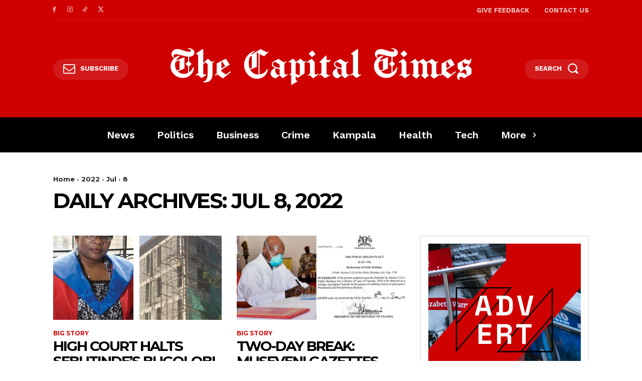

--- FILE ---
content_type: text/html; charset=UTF-8
request_url: https://thecapitaltimes.co.ug/2022/07/08/
body_size: 66884
content:
<!doctype html >
<html lang="en-US">
<head>
    <meta charset="UTF-8" />
    <title>July 8, 2022 - The Capital Times</title>
    <meta name="viewport" content="width=device-width, initial-scale=1.0">
    <link rel="pingback" href="https://thecapitaltimes.co.ug/xmlrpc.php" />
    <meta name='robots' content='noindex, follow' />
<link rel="icon" type="image/png" href="https://thecapitaltimes.co.ug/wp-content/uploads/2025/07/favicon_thecapitaltimes-300x300.png">
	<!-- This site is optimized with the Yoast SEO plugin v25.5 - https://yoast.com/wordpress/plugins/seo/ -->
	<meta property="og:locale" content="en_US" />
	<meta property="og:type" content="website" />
	<meta property="og:title" content="July 8, 2022 - The Capital Times" />
	<meta property="og:url" content="https://thecapitaltimes.co.ug/2022/07/08/" />
	<meta property="og:site_name" content="The Capital Times" />
	<meta name="twitter:card" content="summary_large_image" />
	<script type="application/ld+json" class="yoast-schema-graph">{"@context":"https://schema.org","@graph":[{"@type":"CollectionPage","@id":"https://thecapitaltimes.co.ug/2022/07/08/","url":"https://thecapitaltimes.co.ug/2022/07/08/","name":"July 8, 2022 - The Capital Times","isPartOf":{"@id":"https://thecapitaltimes.co.ug/#website"},"breadcrumb":{"@id":"https://thecapitaltimes.co.ug/2022/07/08/#breadcrumb"},"inLanguage":"en-US"},{"@type":"BreadcrumbList","@id":"https://thecapitaltimes.co.ug/2022/07/08/#breadcrumb","itemListElement":[{"@type":"ListItem","position":1,"name":"Home","item":"https://thecapitaltimes.co.ug/"},{"@type":"ListItem","position":2,"name":"Archives for July 8, 2022"}]},{"@type":"WebSite","@id":"https://thecapitaltimes.co.ug/#website","url":"https://thecapitaltimes.co.ug/","name":"The Capital Times","description":"Don&#039;t Want It Printed? Don&#039;t Let It Happen.","potentialAction":[{"@type":"SearchAction","target":{"@type":"EntryPoint","urlTemplate":"https://thecapitaltimes.co.ug/?s={search_term_string}"},"query-input":{"@type":"PropertyValueSpecification","valueRequired":true,"valueName":"search_term_string"}}],"inLanguage":"en-US"}]}</script>
	<!-- / Yoast SEO plugin. -->


<link rel='dns-prefetch' href='//fonts.googleapis.com' />
<link rel="alternate" type="application/rss+xml" title="The Capital Times &raquo; Feed" href="https://thecapitaltimes.co.ug/feed/" />
<link rel="alternate" type="application/rss+xml" title="The Capital Times &raquo; Comments Feed" href="https://thecapitaltimes.co.ug/comments/feed/" />
<style id='wp-img-auto-sizes-contain-inline-css' type='text/css'>
img:is([sizes=auto i],[sizes^="auto," i]){contain-intrinsic-size:3000px 1500px}
/*# sourceURL=wp-img-auto-sizes-contain-inline-css */
</style>
<style id='wp-emoji-styles-inline-css' type='text/css'>

	img.wp-smiley, img.emoji {
		display: inline !important;
		border: none !important;
		box-shadow: none !important;
		height: 1em !important;
		width: 1em !important;
		margin: 0 0.07em !important;
		vertical-align: -0.1em !important;
		background: none !important;
		padding: 0 !important;
	}
/*# sourceURL=wp-emoji-styles-inline-css */
</style>
<style id='classic-theme-styles-inline-css' type='text/css'>
/*! This file is auto-generated */
.wp-block-button__link{color:#fff;background-color:#32373c;border-radius:9999px;box-shadow:none;text-decoration:none;padding:calc(.667em + 2px) calc(1.333em + 2px);font-size:1.125em}.wp-block-file__button{background:#32373c;color:#fff;text-decoration:none}
/*# sourceURL=/wp-includes/css/classic-themes.min.css */
</style>
<link rel='stylesheet' id='td-plugin-newsletter-css' href='https://thecapitaltimes.co.ug/wp-content/plugins/td-newsletter/style.css?ver=12.7.1' type='text/css' media='all' />
<link rel='stylesheet' id='td-plugin-multi-purpose-css' href='https://thecapitaltimes.co.ug/wp-content/plugins/td-composer/td-multi-purpose/style.css?ver=492e3cf54bd42df3b24a3de8e2307cafx' type='text/css' media='all' />
<link rel='stylesheet' id='google-fonts-style-css' href='https://fonts.googleapis.com/css?family=Montserrat%3A400%2C500%2C700%7COpen+Sans%3A400%2C600%2C700%2C500%7CRoboto%3A400%2C600%2C700%2C500%7CWork+Sans%3A700%2C600%2C400%7CModerustic%3A600%2C700%2C400%7CModerustic%3A300%2C500%2C700%2C400%7CRoboto+Condensed%3A500%2C400%7CPoppins%3A700%2C400%7CMontserrat%3A700%2C400&#038;display=swap&#038;ver=12.7.1' type='text/css' media='all' />
<link rel='stylesheet' id='tds-front-css' href='https://thecapitaltimes.co.ug/wp-content/plugins/td-subscription/assets/css/tds-front.css?ver=1.7.1' type='text/css' media='all' />
<link rel='stylesheet' id='td-theme-css' href='https://thecapitaltimes.co.ug/wp-content/themes/Newspaper/style.css?ver=12.7.1' type='text/css' media='all' />
<style id='td-theme-inline-css' type='text/css'>@media (max-width:767px){.td-header-desktop-wrap{display:none}}@media (min-width:767px){.td-header-mobile-wrap{display:none}}</style>
<link rel='stylesheet' id='td-legacy-framework-front-style-css' href='https://thecapitaltimes.co.ug/wp-content/plugins/td-composer/legacy/Newspaper/assets/css/td_legacy_main.css?ver=492e3cf54bd42df3b24a3de8e2307cafx' type='text/css' media='all' />
<link rel='stylesheet' id='tdb_style_cloud_templates_front-css' href='https://thecapitaltimes.co.ug/wp-content/plugins/td-cloud-library/assets/css/tdb_main.css?ver=d578089f160957352b9b4ca6d880fd8f' type='text/css' media='all' />
<script type="text/javascript" src="https://thecapitaltimes.co.ug/wp-includes/js/jquery/jquery.min.js?ver=3.7.1" id="jquery-core-js"></script>
<script type="text/javascript" src="https://thecapitaltimes.co.ug/wp-includes/js/jquery/jquery-migrate.min.js?ver=3.4.1" id="jquery-migrate-js"></script>
<link rel="https://api.w.org/" href="https://thecapitaltimes.co.ug/wp-json/" /><link rel="EditURI" type="application/rsd+xml" title="RSD" href="https://thecapitaltimes.co.ug/xmlrpc.php?rsd" />
<meta name="generator" content="WordPress 6.9" />
    <script>
        window.tdb_global_vars = {"wpRestUrl":"https:\/\/thecapitaltimes.co.ug\/wp-json\/","permalinkStructure":"\/%postname%\/"};
        window.tdb_p_autoload_vars = {"isAjax":false,"isAdminBarShowing":false};
    </script>
    
    <style id="tdb-global-colors">:root{--accent-color-1:#e52e2e;--accent-color-2:#FF4A4A;--base-color-1:#000;--light-color-1:#EDEDED;--light-border:#EDEDED;--base-gray:#717176;--light-gray:#F1F4F7;--light-red:#FCF7F5;--dark-border:#b1b4bc;--news-hub-dark-grey:#333;--news-hub-white:#FFFFFF;--news-hub-accent:#d61935;--news-hub-light-grey:#cccccc;--news-hub-black:#0f0f0f;--news-hub-accent-hover:#d6374f;--news-hub-medium-gray:#999999;--lc-contrast-co1:#ffd988;--lc-contrast-co2:#f5ad5f;--lc-white:#FFFFFF;--lc-lgrey:#EDEEEE;--lc-lgrey-c1:#cedfea;--lc-mgrey:#C1C6CA;--lc-primary:#48b0f2;--lc-lprimary:#94d5ff;--lc-dprimary:#007ac8;--lc-black:#18242c;--lc-greyish:#EEF0F4;--lc-dark-blue:#0F4A71;--lc-dark-grey:#969FA4;--lc-darker-blue:#0D3A55;--downtown-accent:#EDB500;--downtown-accent-light:#ffd13a;--downtown-accent-titles:#444444;--downtown-menu-bg:#000;--downtown-menu-bg-light:#000;--chained-news-white:#FFFFFF;--chained-news-black:black;--chained-news-blue:#2f6697;--chained-news-gray:rgb(229,229,229);--chained-news-separator:rgb(117,117,117);--accent-color:#fff;--today-news-dark-bg:#000000;--today-news-accent:#CE0000;--today-news-white:#FFFFFF;--today-news-white-transparent:rgba(255,255,255,0.75);--today-news-white-transparent2:rgba(255,255,255,0.1);--today-news-dark-gray:#222222;--today-news-light-gray:#d8d8d8}</style>

    
	            <style id="tdb-global-fonts">
                
:root{--global-font-1:Poppins;--global-font-2:Roboto Condensed;--global-font-3:PT Serif;--today_news_default:Moderustic;--heading:Moderustic;--body:Moderustic;}
            </style>
            
<!-- JS generated by theme -->

<script type="text/javascript" id="td-generated-header-js">
    
    

	    var tdBlocksArray = []; //here we store all the items for the current page

	    // td_block class - each ajax block uses a object of this class for requests
	    function tdBlock() {
		    this.id = '';
		    this.block_type = 1; //block type id (1-234 etc)
		    this.atts = '';
		    this.td_column_number = '';
		    this.td_current_page = 1; //
		    this.post_count = 0; //from wp
		    this.found_posts = 0; //from wp
		    this.max_num_pages = 0; //from wp
		    this.td_filter_value = ''; //current live filter value
		    this.is_ajax_running = false;
		    this.td_user_action = ''; // load more or infinite loader (used by the animation)
		    this.header_color = '';
		    this.ajax_pagination_infinite_stop = ''; //show load more at page x
	    }

        // td_js_generator - mini detector
        ( function () {
            var htmlTag = document.getElementsByTagName("html")[0];

	        if ( navigator.userAgent.indexOf("MSIE 10.0") > -1 ) {
                htmlTag.className += ' ie10';
            }

            if ( !!navigator.userAgent.match(/Trident.*rv\:11\./) ) {
                htmlTag.className += ' ie11';
            }

	        if ( navigator.userAgent.indexOf("Edge") > -1 ) {
                htmlTag.className += ' ieEdge';
            }

            if ( /(iPad|iPhone|iPod)/g.test(navigator.userAgent) ) {
                htmlTag.className += ' td-md-is-ios';
            }

            var user_agent = navigator.userAgent.toLowerCase();
            if ( user_agent.indexOf("android") > -1 ) {
                htmlTag.className += ' td-md-is-android';
            }

            if ( -1 !== navigator.userAgent.indexOf('Mac OS X')  ) {
                htmlTag.className += ' td-md-is-os-x';
            }

            if ( /chrom(e|ium)/.test(navigator.userAgent.toLowerCase()) ) {
               htmlTag.className += ' td-md-is-chrome';
            }

            if ( -1 !== navigator.userAgent.indexOf('Firefox') ) {
                htmlTag.className += ' td-md-is-firefox';
            }

            if ( -1 !== navigator.userAgent.indexOf('Safari') && -1 === navigator.userAgent.indexOf('Chrome') ) {
                htmlTag.className += ' td-md-is-safari';
            }

            if( -1 !== navigator.userAgent.indexOf('IEMobile') ){
                htmlTag.className += ' td-md-is-iemobile';
            }

        })();

        var tdLocalCache = {};

        ( function () {
            "use strict";

            tdLocalCache = {
                data: {},
                remove: function (resource_id) {
                    delete tdLocalCache.data[resource_id];
                },
                exist: function (resource_id) {
                    return tdLocalCache.data.hasOwnProperty(resource_id) && tdLocalCache.data[resource_id] !== null;
                },
                get: function (resource_id) {
                    return tdLocalCache.data[resource_id];
                },
                set: function (resource_id, cachedData) {
                    tdLocalCache.remove(resource_id);
                    tdLocalCache.data[resource_id] = cachedData;
                }
            };
        })();

    
    
var td_viewport_interval_list=[{"limitBottom":767,"sidebarWidth":228},{"limitBottom":1018,"sidebarWidth":300},{"limitBottom":1140,"sidebarWidth":324}];
var td_animation_stack_effect="type0";
var tds_animation_stack=true;
var td_animation_stack_specific_selectors=".entry-thumb, img, .td-lazy-img";
var td_animation_stack_general_selectors=".td-animation-stack img, .td-animation-stack .entry-thumb, .post img, .td-animation-stack .td-lazy-img";
var tds_show_more_info="Show more info";
var tds_show_less_info="Show less info";
var tdc_is_installed="yes";
var tdc_domain_active=false;
var td_ajax_url="https:\/\/thecapitaltimes.co.ug\/wp-admin\/admin-ajax.php?td_theme_name=Newspaper&v=12.7.1";
var td_get_template_directory_uri="https:\/\/thecapitaltimes.co.ug\/wp-content\/plugins\/td-composer\/legacy\/common";
var tds_snap_menu="";
var tds_logo_on_sticky="";
var tds_header_style="";
var td_please_wait="Please wait...";
var td_email_user_pass_incorrect="User or password incorrect!";
var td_email_user_incorrect="Email or username incorrect!";
var td_email_incorrect="Email incorrect!";
var td_user_incorrect="Username incorrect!";
var td_email_user_empty="Email or username empty!";
var td_pass_empty="Pass empty!";
var td_pass_pattern_incorrect="Invalid Pass Pattern!";
var td_retype_pass_incorrect="Retyped Pass incorrect!";
var tds_more_articles_on_post_enable="";
var tds_more_articles_on_post_time_to_wait="";
var tds_more_articles_on_post_pages_distance_from_top=0;
var tds_captcha="";
var tds_theme_color_site_wide="#ce0000";
var tds_smart_sidebar="";
var tdThemeName="Newspaper";
var tdThemeNameWl="Newspaper";
var td_magnific_popup_translation_tPrev="Previous (Left arrow key)";
var td_magnific_popup_translation_tNext="Next (Right arrow key)";
var td_magnific_popup_translation_tCounter="%curr% of %total%";
var td_magnific_popup_translation_ajax_tError="The content from %url% could not be loaded.";
var td_magnific_popup_translation_image_tError="The image #%curr% could not be loaded.";
var tdBlockNonce="a3c1a1193b";
var tdMobileMenu="enabled";
var tdMobileSearch="enabled";
var tdDateNamesI18n={"month_names":["January","February","March","April","May","June","July","August","September","October","November","December"],"month_names_short":["Jan","Feb","Mar","Apr","May","Jun","Jul","Aug","Sep","Oct","Nov","Dec"],"day_names":["Sunday","Monday","Tuesday","Wednesday","Thursday","Friday","Saturday"],"day_names_short":["Sun","Mon","Tue","Wed","Thu","Fri","Sat"]};
var td_reset_pass_empty="Please enter a new password before proceeding.";
var td_reset_pass_confirm_empty="Please confirm the new password before proceeding.";
var td_reset_pass_not_matching="Please make sure that the passwords match.";
var tdb_modal_confirm="Save";
var tdb_modal_cancel="Cancel";
var tdb_modal_confirm_alt="Yes";
var tdb_modal_cancel_alt="No";
var td_deploy_mode="deploy";
var td_ad_background_click_link="";
var td_ad_background_click_target="";
</script>


<!-- Header style compiled by theme -->

<style>.td-mobile-content .td-mobile-main-menu>li>a{font-weight:bold;text-transform:uppercase}.td-mobile-content .sub-menu a{font-weight:bold;text-transform:uppercase}#td-mobile-nav,#td-mobile-nav .wpb_button,.td-search-wrap-mob{font-family:Montserrat}:root{--td_theme_color:#ce0000;--td_slider_text:rgba(206,0,0,0.7);--td_mobile_gradient_one_mob:#000000;--td_mobile_gradient_two_mob:#000000;--td_mobile_text_active_color:#ce0000;--td_mobile_button_background_mob:#ce0000;--td_mobile_button_color_mob:#ffffff}</style>

<link rel="icon" href="https://thecapitaltimes.co.ug/wp-content/uploads/2025/07/cropped-favicon_thecapitaltimes-1-32x32.png" sizes="32x32" />
<link rel="icon" href="https://thecapitaltimes.co.ug/wp-content/uploads/2025/07/cropped-favicon_thecapitaltimes-1-192x192.png" sizes="192x192" />
<link rel="apple-touch-icon" href="https://thecapitaltimes.co.ug/wp-content/uploads/2025/07/cropped-favicon_thecapitaltimes-1-180x180.png" />
<meta name="msapplication-TileImage" content="https://thecapitaltimes.co.ug/wp-content/uploads/2025/07/cropped-favicon_thecapitaltimes-1-270x270.png" />

<!-- Button style compiled by theme -->

<style>.tdm-btn-style1{background-color:#ce0000}.tdm-btn-style2:before{border-color:#ce0000}.tdm-btn-style2{color:#ce0000}.tdm-btn-style3{-webkit-box-shadow:0 2px 16px #ce0000;-moz-box-shadow:0 2px 16px #ce0000;box-shadow:0 2px 16px #ce0000}.tdm-btn-style3:hover{-webkit-box-shadow:0 4px 26px #ce0000;-moz-box-shadow:0 4px 26px #ce0000;box-shadow:0 4px 26px #ce0000}</style>

	<style id="tdw-css-placeholder"></style><style id='global-styles-inline-css' type='text/css'>
:root{--wp--preset--aspect-ratio--square: 1;--wp--preset--aspect-ratio--4-3: 4/3;--wp--preset--aspect-ratio--3-4: 3/4;--wp--preset--aspect-ratio--3-2: 3/2;--wp--preset--aspect-ratio--2-3: 2/3;--wp--preset--aspect-ratio--16-9: 16/9;--wp--preset--aspect-ratio--9-16: 9/16;--wp--preset--color--black: #000000;--wp--preset--color--cyan-bluish-gray: #abb8c3;--wp--preset--color--white: #ffffff;--wp--preset--color--pale-pink: #f78da7;--wp--preset--color--vivid-red: #cf2e2e;--wp--preset--color--luminous-vivid-orange: #ff6900;--wp--preset--color--luminous-vivid-amber: #fcb900;--wp--preset--color--light-green-cyan: #7bdcb5;--wp--preset--color--vivid-green-cyan: #00d084;--wp--preset--color--pale-cyan-blue: #8ed1fc;--wp--preset--color--vivid-cyan-blue: #0693e3;--wp--preset--color--vivid-purple: #9b51e0;--wp--preset--gradient--vivid-cyan-blue-to-vivid-purple: linear-gradient(135deg,rgb(6,147,227) 0%,rgb(155,81,224) 100%);--wp--preset--gradient--light-green-cyan-to-vivid-green-cyan: linear-gradient(135deg,rgb(122,220,180) 0%,rgb(0,208,130) 100%);--wp--preset--gradient--luminous-vivid-amber-to-luminous-vivid-orange: linear-gradient(135deg,rgb(252,185,0) 0%,rgb(255,105,0) 100%);--wp--preset--gradient--luminous-vivid-orange-to-vivid-red: linear-gradient(135deg,rgb(255,105,0) 0%,rgb(207,46,46) 100%);--wp--preset--gradient--very-light-gray-to-cyan-bluish-gray: linear-gradient(135deg,rgb(238,238,238) 0%,rgb(169,184,195) 100%);--wp--preset--gradient--cool-to-warm-spectrum: linear-gradient(135deg,rgb(74,234,220) 0%,rgb(151,120,209) 20%,rgb(207,42,186) 40%,rgb(238,44,130) 60%,rgb(251,105,98) 80%,rgb(254,248,76) 100%);--wp--preset--gradient--blush-light-purple: linear-gradient(135deg,rgb(255,206,236) 0%,rgb(152,150,240) 100%);--wp--preset--gradient--blush-bordeaux: linear-gradient(135deg,rgb(254,205,165) 0%,rgb(254,45,45) 50%,rgb(107,0,62) 100%);--wp--preset--gradient--luminous-dusk: linear-gradient(135deg,rgb(255,203,112) 0%,rgb(199,81,192) 50%,rgb(65,88,208) 100%);--wp--preset--gradient--pale-ocean: linear-gradient(135deg,rgb(255,245,203) 0%,rgb(182,227,212) 50%,rgb(51,167,181) 100%);--wp--preset--gradient--electric-grass: linear-gradient(135deg,rgb(202,248,128) 0%,rgb(113,206,126) 100%);--wp--preset--gradient--midnight: linear-gradient(135deg,rgb(2,3,129) 0%,rgb(40,116,252) 100%);--wp--preset--font-size--small: 11px;--wp--preset--font-size--medium: 20px;--wp--preset--font-size--large: 32px;--wp--preset--font-size--x-large: 42px;--wp--preset--font-size--regular: 15px;--wp--preset--font-size--larger: 50px;--wp--preset--spacing--20: 0.44rem;--wp--preset--spacing--30: 0.67rem;--wp--preset--spacing--40: 1rem;--wp--preset--spacing--50: 1.5rem;--wp--preset--spacing--60: 2.25rem;--wp--preset--spacing--70: 3.38rem;--wp--preset--spacing--80: 5.06rem;--wp--preset--shadow--natural: 6px 6px 9px rgba(0, 0, 0, 0.2);--wp--preset--shadow--deep: 12px 12px 50px rgba(0, 0, 0, 0.4);--wp--preset--shadow--sharp: 6px 6px 0px rgba(0, 0, 0, 0.2);--wp--preset--shadow--outlined: 6px 6px 0px -3px rgb(255, 255, 255), 6px 6px rgb(0, 0, 0);--wp--preset--shadow--crisp: 6px 6px 0px rgb(0, 0, 0);}:where(.is-layout-flex){gap: 0.5em;}:where(.is-layout-grid){gap: 0.5em;}body .is-layout-flex{display: flex;}.is-layout-flex{flex-wrap: wrap;align-items: center;}.is-layout-flex > :is(*, div){margin: 0;}body .is-layout-grid{display: grid;}.is-layout-grid > :is(*, div){margin: 0;}:where(.wp-block-columns.is-layout-flex){gap: 2em;}:where(.wp-block-columns.is-layout-grid){gap: 2em;}:where(.wp-block-post-template.is-layout-flex){gap: 1.25em;}:where(.wp-block-post-template.is-layout-grid){gap: 1.25em;}.has-black-color{color: var(--wp--preset--color--black) !important;}.has-cyan-bluish-gray-color{color: var(--wp--preset--color--cyan-bluish-gray) !important;}.has-white-color{color: var(--wp--preset--color--white) !important;}.has-pale-pink-color{color: var(--wp--preset--color--pale-pink) !important;}.has-vivid-red-color{color: var(--wp--preset--color--vivid-red) !important;}.has-luminous-vivid-orange-color{color: var(--wp--preset--color--luminous-vivid-orange) !important;}.has-luminous-vivid-amber-color{color: var(--wp--preset--color--luminous-vivid-amber) !important;}.has-light-green-cyan-color{color: var(--wp--preset--color--light-green-cyan) !important;}.has-vivid-green-cyan-color{color: var(--wp--preset--color--vivid-green-cyan) !important;}.has-pale-cyan-blue-color{color: var(--wp--preset--color--pale-cyan-blue) !important;}.has-vivid-cyan-blue-color{color: var(--wp--preset--color--vivid-cyan-blue) !important;}.has-vivid-purple-color{color: var(--wp--preset--color--vivid-purple) !important;}.has-black-background-color{background-color: var(--wp--preset--color--black) !important;}.has-cyan-bluish-gray-background-color{background-color: var(--wp--preset--color--cyan-bluish-gray) !important;}.has-white-background-color{background-color: var(--wp--preset--color--white) !important;}.has-pale-pink-background-color{background-color: var(--wp--preset--color--pale-pink) !important;}.has-vivid-red-background-color{background-color: var(--wp--preset--color--vivid-red) !important;}.has-luminous-vivid-orange-background-color{background-color: var(--wp--preset--color--luminous-vivid-orange) !important;}.has-luminous-vivid-amber-background-color{background-color: var(--wp--preset--color--luminous-vivid-amber) !important;}.has-light-green-cyan-background-color{background-color: var(--wp--preset--color--light-green-cyan) !important;}.has-vivid-green-cyan-background-color{background-color: var(--wp--preset--color--vivid-green-cyan) !important;}.has-pale-cyan-blue-background-color{background-color: var(--wp--preset--color--pale-cyan-blue) !important;}.has-vivid-cyan-blue-background-color{background-color: var(--wp--preset--color--vivid-cyan-blue) !important;}.has-vivid-purple-background-color{background-color: var(--wp--preset--color--vivid-purple) !important;}.has-black-border-color{border-color: var(--wp--preset--color--black) !important;}.has-cyan-bluish-gray-border-color{border-color: var(--wp--preset--color--cyan-bluish-gray) !important;}.has-white-border-color{border-color: var(--wp--preset--color--white) !important;}.has-pale-pink-border-color{border-color: var(--wp--preset--color--pale-pink) !important;}.has-vivid-red-border-color{border-color: var(--wp--preset--color--vivid-red) !important;}.has-luminous-vivid-orange-border-color{border-color: var(--wp--preset--color--luminous-vivid-orange) !important;}.has-luminous-vivid-amber-border-color{border-color: var(--wp--preset--color--luminous-vivid-amber) !important;}.has-light-green-cyan-border-color{border-color: var(--wp--preset--color--light-green-cyan) !important;}.has-vivid-green-cyan-border-color{border-color: var(--wp--preset--color--vivid-green-cyan) !important;}.has-pale-cyan-blue-border-color{border-color: var(--wp--preset--color--pale-cyan-blue) !important;}.has-vivid-cyan-blue-border-color{border-color: var(--wp--preset--color--vivid-cyan-blue) !important;}.has-vivid-purple-border-color{border-color: var(--wp--preset--color--vivid-purple) !important;}.has-vivid-cyan-blue-to-vivid-purple-gradient-background{background: var(--wp--preset--gradient--vivid-cyan-blue-to-vivid-purple) !important;}.has-light-green-cyan-to-vivid-green-cyan-gradient-background{background: var(--wp--preset--gradient--light-green-cyan-to-vivid-green-cyan) !important;}.has-luminous-vivid-amber-to-luminous-vivid-orange-gradient-background{background: var(--wp--preset--gradient--luminous-vivid-amber-to-luminous-vivid-orange) !important;}.has-luminous-vivid-orange-to-vivid-red-gradient-background{background: var(--wp--preset--gradient--luminous-vivid-orange-to-vivid-red) !important;}.has-very-light-gray-to-cyan-bluish-gray-gradient-background{background: var(--wp--preset--gradient--very-light-gray-to-cyan-bluish-gray) !important;}.has-cool-to-warm-spectrum-gradient-background{background: var(--wp--preset--gradient--cool-to-warm-spectrum) !important;}.has-blush-light-purple-gradient-background{background: var(--wp--preset--gradient--blush-light-purple) !important;}.has-blush-bordeaux-gradient-background{background: var(--wp--preset--gradient--blush-bordeaux) !important;}.has-luminous-dusk-gradient-background{background: var(--wp--preset--gradient--luminous-dusk) !important;}.has-pale-ocean-gradient-background{background: var(--wp--preset--gradient--pale-ocean) !important;}.has-electric-grass-gradient-background{background: var(--wp--preset--gradient--electric-grass) !important;}.has-midnight-gradient-background{background: var(--wp--preset--gradient--midnight) !important;}.has-small-font-size{font-size: var(--wp--preset--font-size--small) !important;}.has-medium-font-size{font-size: var(--wp--preset--font-size--medium) !important;}.has-large-font-size{font-size: var(--wp--preset--font-size--large) !important;}.has-x-large-font-size{font-size: var(--wp--preset--font-size--x-large) !important;}
/*# sourceURL=global-styles-inline-css */
</style>
</head>

<body class="archive date wp-theme-Newspaper global-block-template-1 tdb-template  tdc-header-template  tdc-footer-template td-animation-stack-type0 td-full-layout" itemscope="itemscope" itemtype="https://schema.org/WebPage">

    <div class="td-scroll-up" data-style="style2"><div class="td-scroll-up-tooltip"><span class="td-scroll-up-tt-txt">back to top</span><svg class="td-scroll-up-tt-arrow" xmlns="http://www.w3.org/2000/svg" width="19" height="5.339" viewBox="0 0 19 5.339"><path id="Path_1" data-name="Path 1" d="M57.778,5.982a8.963,8.963,0,0,0,1.97-.11,4.2,4.2,0,0,0,1.188-.478,8.966,8.966,0,0,0,1.5-1.286l1.156-1.116c1.359-1.3,2.038-1.956,2.81-2.19a3.358,3.358,0,0,1,2.076.041c.761.265,1.41.941,2.717,2.3l.741.772A9,9,0,0,0,73.46,5.332,4.2,4.2,0,0,0,74.7,5.86a9,9,0,0,0,2.079.122Z" transform="translate(76.778 5.997) rotate(180)" fill-rule="evenodd"/></svg></div><svg class="td-scroll-up-arrow" xmlns="http://www.w3.org/2000/svg" data-name="Layer 1" viewBox="0 0 24 24"><path d="M17.71,11.29l-5-5a1,1,0,0,0-.33-.21,1,1,0,0,0-.76,0,1,1,0,0,0-.33.21l-5,5a1,1,0,0,0,1.42,1.42L11,9.41V17a1,1,0,0,0,2,0V9.41l3.29,3.3a1,1,0,0,0,1.42,0A1,1,0,0,0,17.71,11.29Z"/></svg><svg class="td-scroll-up-progress-circle" width="100%" height="100%" viewBox="-1 -1 102 102"><path d="M50,1 a49,49 0 0,1 0,98 a49,49 0 0,1 0,-98"/></svg></div>
    <div class="td-menu-background" style="visibility:hidden"></div>
<div id="td-mobile-nav" style="visibility:hidden">
    <div class="td-mobile-container">
        <!-- mobile menu top section -->
        <div class="td-menu-socials-wrap">
            <!-- socials -->
            <div class="td-menu-socials">
                
        <span class="td-social-icon-wrap">
            <a target="_blank" href="#" title="Facebook">
                <i class="td-icon-font td-icon-facebook"></i>
                <span style="display: none">Facebook</span>
            </a>
        </span>
        <span class="td-social-icon-wrap">
            <a target="_blank" href="#" title="Instagram">
                <i class="td-icon-font td-icon-instagram"></i>
                <span style="display: none">Instagram</span>
            </a>
        </span>
        <span class="td-social-icon-wrap">
            <a target="_blank" href="#" title="TikTok">
                <i class="td-icon-font td-icon-tiktok"></i>
                <span style="display: none">TikTok</span>
            </a>
        </span>
        <span class="td-social-icon-wrap">
            <a target="_blank" href="#" title="Twitter">
                <i class="td-icon-font td-icon-twitter"></i>
                <span style="display: none">Twitter</span>
            </a>
        </span>            </div>
            <!-- close button -->
            <div class="td-mobile-close">
                <span><i class="td-icon-close-mobile"></i></span>
            </div>
        </div>

        <!-- login section -->
        
        <!-- menu section -->
        <div class="td-mobile-content">
            <div class="menu-primary-menu-container"><ul id="menu-primary-menu-1" class="td-mobile-main-menu"><li class="menu-item menu-item-type-taxonomy menu-item-object-category menu-item-first menu-item-44724"><a href="https://thecapitaltimes.co.ug/category/news/">News</a></li>
<li class="menu-item menu-item-type-taxonomy menu-item-object-category menu-item-44726"><a href="https://thecapitaltimes.co.ug/category/politics/">Politics</a></li>
<li class="menu-item menu-item-type-taxonomy menu-item-object-category menu-item-44722"><a href="https://thecapitaltimes.co.ug/category/business/">Business</a></li>
<li class="menu-item menu-item-type-taxonomy menu-item-object-category menu-item-44725"><a href="https://thecapitaltimes.co.ug/category/news/crime/">Crime</a></li>
<li class="menu-item menu-item-type-taxonomy menu-item-object-category menu-item-44723"><a href="https://thecapitaltimes.co.ug/category/kampala/">Kampala</a></li>
<li class="menu-item menu-item-type-taxonomy menu-item-object-category menu-item-44744"><a href="https://thecapitaltimes.co.ug/category/health/">Health</a></li>
<li class="menu-item menu-item-type-taxonomy menu-item-object-category menu-item-44728"><a href="https://thecapitaltimes.co.ug/category/tech/">Tech</a></li>
<li class="menu-item menu-item-type-taxonomy menu-item-object-category menu-item-44729"><a href="https://thecapitaltimes.co.ug/category/tech/entertainment/">Entertainment</a></li>
<li class="menu-item menu-item-type-taxonomy menu-item-object-category menu-item-44731"><a href="https://thecapitaltimes.co.ug/category/world-news/culture/">Culture</a></li>
<li class="menu-item menu-item-type-taxonomy menu-item-object-category menu-item-44727"><a href="https://thecapitaltimes.co.ug/category/sports/">Sports</a></li>
<li class="menu-item menu-item-type-taxonomy menu-item-object-category menu-item-44730"><a href="https://thecapitaltimes.co.ug/category/world-news/">World News</a></li>
</ul></div>        </div>
    </div>

    <!-- register/login section -->
    </div><div class="td-search-background" style="visibility:hidden"></div>
<div class="td-search-wrap-mob" style="visibility:hidden">
	<div class="td-drop-down-search">
		<form method="get" class="td-search-form" action="https://thecapitaltimes.co.ug/">
			<!-- close button -->
			<div class="td-search-close">
				<span><i class="td-icon-close-mobile"></i></span>
			</div>
			<div role="search" class="td-search-input">
				<span>Search</span>
				<input id="td-header-search-mob" type="text" value="" name="s" autocomplete="off" />
			</div>
		</form>
		<div id="td-aj-search-mob" class="td-ajax-search-flex"></div>
	</div>
</div>
    <div id="td-outer-wrap" class="td-theme-wrap">

                    <div class="td-header-template-wrap" style="position: relative">
                                <div class="td-header-mobile-wrap ">
                    <div id="tdi_1" class="tdc-zone"><div class="tdc_zone tdi_2  wpb_row td-pb-row tdc-element-style"  >
<style scoped>.tdi_2{min-height:0}.td-header-mobile-wrap{position:relative;width:100%}@media (max-width:767px){.tdi_2{position:relative}}</style>
<div class="tdi_1_rand_style td-element-style" ><style>@media (max-width:767px){.tdi_1_rand_style{background-color:var(--today-news-dark-bg)!important}}</style></div><div id="tdi_3" class="tdc-row"><div class="vc_row tdi_4  wpb_row td-pb-row tdc-element-style" >
<style scoped>.tdi_4,.tdi_4 .tdc-columns{min-height:0}.tdi_4,.tdi_4 .tdc-columns{display:block}.tdi_4 .tdc-columns{width:100%}.tdi_4:before,.tdi_4:after{display:table}@media (max-width:767px){.tdi_4,.tdi_4 .tdc-columns{min-height:120px}.tdi_4,.tdi_4 .tdc-columns{display:flex;flex-direction:row;flex-wrap:nowrap;justify-content:flex-start;align-items:center}.tdi_4 .tdc-columns{width:100%}.tdi_4:before,.tdi_4:after{display:none}}@media (max-width:767px){.tdi_4{padding-top:6px!important;padding-bottom:6px!important;position:relative}}</style>
<div class="tdi_3_rand_style td-element-style" ><style>@media (max-width:767px){.tdi_3_rand_style{background-color:var(--today-news-accent)!important}}</style></div><div class="vc_column tdi_6  wpb_column vc_column_container tdc-column td-pb-span4">
<style scoped>.tdi_6{vertical-align:baseline}.tdi_6>.wpb_wrapper,.tdi_6>.wpb_wrapper>.tdc-elements{display:block}.tdi_6>.wpb_wrapper>.tdc-elements{width:100%}.tdi_6>.wpb_wrapper>.vc_row_inner{width:auto}.tdi_6>.wpb_wrapper{width:auto;height:auto}@media (max-width:767px){div.tdi_6{width:25%!important}}</style><div class="wpb_wrapper" ><div class="td_block_wrap tdb_mobile_menu tdi_7 td-pb-border-top td_block_template_1 tdb-header-align"  data-td-block-uid="tdi_7" >
<style>@media (max-width:767px){.tdi_7{margin-top:-1px!important;margin-left:-12px!important}}</style>
<style>.tdb-header-align{vertical-align:middle}.tdb_mobile_menu{margin-bottom:0;clear:none}.tdb_mobile_menu a{display:inline-block!important;position:relative;text-align:center;color:var(--td_theme_color,#4db2ec)}.tdb_mobile_menu a>span{display:flex;align-items:center;justify-content:center}.tdb_mobile_menu svg{height:auto}.tdb_mobile_menu svg,.tdb_mobile_menu svg *{fill:var(--td_theme_color,#4db2ec)}#tdc-live-iframe .tdb_mobile_menu a{pointer-events:none}.td-menu-mob-open-menu{overflow:hidden}.td-menu-mob-open-menu #td-outer-wrap{position:static}.tdi_7{display:inline-block}.tdi_7 .tdb-mobile-menu-button i{font-size:27px;width:54px;height:54px;line-height:54px}.tdi_7 .tdb-mobile-menu-button svg{width:27px}.tdi_7 .tdb-mobile-menu-button .tdb-mobile-menu-icon-svg{width:54px;height:54px}.tdi_7 .tdb-mobile-menu-button{color:var(--today-news-white)}.tdi_7 .tdb-mobile-menu-button svg,.tdi_7 .tdb-mobile-menu-button svg *{fill:var(--today-news-white)}@media (max-width:767px){.tdi_7 .tdb-mobile-menu-button i{font-size:22px;width:44px;height:44px;line-height:44px}.tdi_7 .tdb-mobile-menu-button svg{width:22px}.tdi_7 .tdb-mobile-menu-button .tdb-mobile-menu-icon-svg{width:44px;height:44px}}</style><div class="tdb-block-inner td-fix-index"><span class="tdb-mobile-menu-button"><span class="tdb-mobile-menu-icon tdb-mobile-menu-icon-svg" ><svg version="1.1" xmlns="http://www.w3.org/2000/svg" viewBox="0 0 1024 1024"><path d="M945.172 561.724h-866.376c-22.364 0-40.55-18.196-40.55-40.591 0-22.385 18.186-40.581 40.55-40.581h866.365c22.385 0 40.561 18.196 40.561 40.581 0.010 22.395-18.176 40.591-40.55 40.591v0zM945.183 330.403h-866.386c-22.374 0-40.55-18.196-40.55-40.571 0-22.405 18.176-40.612 40.55-40.612h866.376c22.374 0 40.561 18.207 40.561 40.612 0.010 22.364-18.186 40.571-40.55 40.571v0zM945.172 793.066h-866.376c-22.374 0-40.55-18.196-40.55-40.602 0-22.385 18.176-40.581 40.55-40.581h866.365c22.385 0 40.581 18.196 40.581 40.581 0.010 22.395-18.196 40.602-40.571 40.602v0z"></path></svg></span></span></div></div> <!-- ./block --></div></div><div class="vc_column tdi_9  wpb_column vc_column_container tdc-column td-pb-span4">
<style scoped>.tdi_9{vertical-align:baseline}.tdi_9>.wpb_wrapper,.tdi_9>.wpb_wrapper>.tdc-elements{display:block}.tdi_9>.wpb_wrapper>.tdc-elements{width:100%}.tdi_9>.wpb_wrapper>.vc_row_inner{width:auto}.tdi_9>.wpb_wrapper{width:auto;height:auto}@media (max-width:767px){.tdi_9{flex-grow:1}}</style><div class="wpb_wrapper" ><div class="td_block_wrap tdb_header_logo tdi_10 td-pb-border-top td_block_template_1 tdb-header-align"  data-td-block-uid="tdi_10" >
<style>.tdb_header_logo{margin-bottom:0;clear:none}.tdb_header_logo .tdb-logo-a,.tdb_header_logo h1{display:flex;pointer-events:auto;align-items:flex-start}.tdb_header_logo h1{margin:0;line-height:0}.tdb_header_logo .tdb-logo-img-wrap img{display:block}.tdb_header_logo .tdb-logo-svg-wrap+.tdb-logo-img-wrap{display:none}.tdb_header_logo .tdb-logo-svg-wrap svg{width:50px;display:block;transition:fill .3s ease}.tdb_header_logo .tdb-logo-text-wrap{display:flex}.tdb_header_logo .tdb-logo-text-title,.tdb_header_logo .tdb-logo-text-tagline{-webkit-transition:all 0.2s ease;transition:all 0.2s ease}.tdb_header_logo .tdb-logo-text-title{background-size:cover;background-position:center center;font-size:75px;font-family:serif;line-height:1.1;color:#222;white-space:nowrap}.tdb_header_logo .tdb-logo-text-tagline{margin-top:2px;font-size:12px;font-family:serif;letter-spacing:1.8px;line-height:1;color:#767676}.tdb_header_logo .tdb-logo-icon{position:relative;font-size:46px;color:#000}.tdb_header_logo .tdb-logo-icon-svg{line-height:0}.tdb_header_logo .tdb-logo-icon-svg svg{width:46px;height:auto}.tdb_header_logo .tdb-logo-icon-svg svg,.tdb_header_logo .tdb-logo-icon-svg svg *{fill:#000}.tdi_10 .tdb-logo-a,.tdi_10 h1{flex-direction:row;align-items:center;justify-content:center}.tdi_10 .tdb-logo-svg-wrap{display:block}.tdi_10 .tdb-logo-svg-wrap+.tdb-logo-img-wrap{display:none}.tdi_10 .tdb-logo-img-wrap{display:block}.tdi_10 .tdb-logo-text-tagline{margin-top:2px;margin-left:0}.tdi_10 .tdb-logo-text-wrap{flex-direction:column;align-items:flex-start}.tdi_10 .tdb-logo-icon{top:0px;display:block}.tdi_10 .tdb-logo-svg-wrap>*{fill:#ffffff}.tdi_10 .tdb-logo-text-title{color:var(--today-news-white)}@media (max-width:767px){.tdb_header_logo .tdb-logo-text-title{font-size:36px}}@media (max-width:767px){.tdb_header_logo .tdb-logo-text-tagline{font-size:11px}}@media (max-width:767px){.tdi_10 .tdb-logo-svg-wrap{max-width:280px}.tdi_10 .tdb-logo-svg-wrap svg{width:280px!important;height:auto}.tdi_10 .tdb-logo-text-title{display:none;font-family:Work Sans!important;font-size:28px!important;font-weight:700!important;letter-spacing:-2px!important;}.tdi_10 .tdb-logo-text-tagline{display:none}}</style><div class="tdb-block-inner td-fix-index"><a class="tdb-logo-a" href="https://thecapitaltimes.co.ug/" aria-label="Logo"><span class="tdb-logo-svg-wrap"><svg xmlns="http://www.w3.org/2000/svg" viewBox="0 0 872.4 107.06"><defs><style>.cls-1{fill:#fff;}</style></defs><g id="Layer_2" data-name="Layer 2"><g id="Layer_1-2" data-name="Layer 1"><path class="cls-1" d="M35.48,87.32a35.7,35.7,0,0,1-13.2-2.49,36.65,36.65,0,0,1-11.36-7.1,33.94,33.94,0,0,1-8-10.92A33,33,0,0,1,0,52.73,31.12,31.12,0,0,1,3.1,39.37,32.47,32.47,0,0,1,12,28a29,29,0,0,1,14-6.1l1.11,1.55a59,59,0,0,0-5,4.27A28.88,28.88,0,0,0,16,36.55l24.4-10.31V59.83L20.84,68a24.89,24.89,0,0,0,7.82,5.27,24.5,24.5,0,0,0,9.81,1.94A26.75,26.75,0,0,0,45,74.46a24.38,24.38,0,0,0,5.77-2.21V53.4l-7.32-7.21,7.32-7.32V25.13a77.32,77.32,0,0,1-9.15-1.67q-5.16-1.22-10.31-2.55T22,18.64a30.93,30.93,0,0,0-6.16-.94,9.16,9.16,0,0,0-5.1,1.44,4.82,4.82,0,0,0-2.21,4.32,4.47,4.47,0,0,0,.77,2.66,5.09,5.09,0,0,0,1.89,1.67l-1,1.55A13,13,0,0,1,4.88,25a12.15,12.15,0,0,1-2.22-7.43A13.94,13.94,0,0,1,7.37,7.22q4.71-4.48,12.81-4.49A29.36,29.36,0,0,1,28.05,4c2.88.82,5.86,1.74,8.92,2.77s6.1,2,9.1,2.77a31.35,31.35,0,0,0,8.26,1.22,6,6,0,0,0,3.21-.88A3,3,0,0,0,59,7.06,3.2,3.2,0,0,0,57.6,4.23,9.08,9.08,0,0,0,54.21,2.9l-3.65-.72V.07q7.75-.55,13.13,3.22a11.53,11.53,0,0,1,5.38,9.86,10.32,10.32,0,0,1-4.54,9.09A18.27,18.27,0,0,1,54,25.35h-.11V38.76l7.43,7.43-7.43,7.32v17a29.68,29.68,0,0,0,7-6.59A31.14,31.14,0,0,0,65.41,56h2.11a4.31,4.31,0,0,1,.11,1,28.38,28.38,0,0,1-4.32,15.41A31.75,31.75,0,0,1,51.72,83.28,32.77,32.77,0,0,1,35.48,87.32ZM13.19,49.19A26,26,0,0,0,18.74,65.7l7.31-3.1V35.55L14.52,40.43a25.37,25.37,0,0,0-1,4.15A29.29,29.29,0,0,0,13.19,49.19Z"/><path class="cls-1" d="M89.91,87.77,78.49,78.12l-4.21,2.66-1.89-2.55,7.43-4.76V22.91A7.8,7.8,0,0,0,79.16,20q-.68-1.61-4.66-2.83V15.48L92.57,2.73h2.11V43.86l13.86-13,11.75,9.87,4.32-3.55,2,2.33-4.77,3.88V75.13a41.15,41.15,0,0,1-.94,8.7A23.55,23.55,0,0,1,117.46,92a17.66,17.66,0,0,1-7,6q-4.55,2.28-11.75,2.28a17.68,17.68,0,0,1-3.44-.34V97.3a8.6,8.6,0,0,0,6.82-3.16,20.35,20.35,0,0,0,4-8.2,42.13,42.13,0,0,0,1.33-10.81V46.86l-6.54-5.44-6.21,5.77V74.46l3.66,3.66,3.43-2.44,2,2.55Z"/><path class="cls-1" d="M130.38,80.56l-1.89-2.33,5.21-4.32V44.75l26.61-13.86L171.4,48v.44l-23.84,15v4.76l13.31,9,12.19-9.53,1.55,2.66L151.78,88.88l-16.41-12.2Zm17.18-39.91V59.5l11.09-7-9-13.08Z"/><path class="cls-1" d="M250.89,89.76A34.15,34.15,0,0,1,236,86.49a38.58,38.58,0,0,1-12-8.92,42.32,42.32,0,0,1-8-12.92,41,41,0,0,1-2.88-15.24,41.42,41.42,0,0,1,4.21-18.74,45.88,45.88,0,0,1,11.09-14.36,45.27,45.27,0,0,1,15-8.7l1,1.66a30,30,0,0,0-11.87,11.09L261.75,2.51a56.17,56.17,0,0,0,8.76,5.43,76.24,76.24,0,0,0,10,4.1l3.55-3,.88,1.11L271.73,23.91a104.5,104.5,0,0,1-13.52-6.54V77a26,26,0,0,0,13.36-5.54,31.52,31.52,0,0,0,8.48-10.31h2.1A29.23,29.23,0,0,1,277.5,75.9a30.12,30.12,0,0,1-11.15,10.15A32.26,32.26,0,0,1,250.89,89.76ZM226.72,43.64a44.79,44.79,0,0,0,2.88,16.52l6.1-2.55V22.13l-5.88,3.55A49.21,49.21,0,0,0,226.72,43.64ZM250,54.84l-19.18,8A27.18,27.18,0,0,0,240,73.3a25.17,25.17,0,0,0,14.31,3.93H255V15.48a47,47,0,0,1-4.1-2.66l-.89.55Z"/><path class="cls-1" d="M304.88,88.32A19.45,19.45,0,0,1,298,86a17.07,17.07,0,0,1-5.71-5A12,12,0,0,1,290,73.69a13.55,13.55,0,0,1,3.27-8.54,30.16,30.16,0,0,1,9.48-7.43,21.69,21.69,0,0,1-6.37-4.16,8.41,8.41,0,0,1-2.61-6.37A8,8,0,0,1,296,41.31a18.08,18.08,0,0,1,4.66-3.43l12.19-6.43L329.27,42l4.44-3.55,2,2.33-5.76,4.77V73.47l5.32,5.32L340,75.57l.45,2.11L325.06,88.32l-8.43-8.54Zm-8-41.8a7,7,0,0,0,3.27,5.88,26.87,26.87,0,0,0,7.76,3.71q4.49,1.39,8.15,2.28V48L303,39.87a23.84,23.84,0,0,0-4.26,2.94A4.82,4.82,0,0,0,296.9,46.52Zm6.54,17.08a21.39,21.39,0,0,0,1.16,6.71,16.52,16.52,0,0,0,3.44,6,7.37,7.37,0,0,0,5.71,2.5,6.06,6.06,0,0,0,2.33-.34V61.6c-1.78-.37-3.64-.79-5.6-1.27a42.68,42.68,0,0,1-5.71-1.83,8.52,8.52,0,0,0-.94,2.22A10.13,10.13,0,0,0,303.44,63.6Z"/><path class="cls-1" d="M349.78,107.06V79q-2.88-.56-5.77-.89l5.77-4.77V45.64a7,7,0,0,0-.94-3.11,3.61,3.61,0,0,0-3.5-1.77,3.8,3.8,0,0,0-2.43.89l-1.22-1.78,13.41-9a21.19,21.19,0,0,1,7.54,8.21v2.1l14-10.53,10.75,9.53,3.33-2.77,2,2.44-4.22,3.33V74a121,121,0,0,0-18.4,12.86,64.67,64.67,0,0,0-7.43-3.77v5a11,11,0,0,0,1.16,5.32A5.13,5.13,0,0,0,367.74,96v1.55l-15.85,9.54Zm17.63-66-4.77,3.77V74.91q6.09,2.32,12.09,5.21V47.19Z"/><path class="cls-1" d="M413.2,88.32l-10.65-9.53-3.77,2.66-1.55-2.11,6.87-4.88V45.3l-3.65-4.76-4.33,2.66L394.57,41l14.86-10.09L418,41V74.46l3.66,3.77L426.5,75l2.66,2.1ZM410,26.68l-9.42-10.76,10.64-9.2,9.42,10.76Z"/><path class="cls-1" d="M447.34,87.88,435.59,77.79l-4.21,2.66-1.55-2.11,7.42-4.76V46.86c0-2.15-.61-3.55-1.83-4.22a7.34,7.34,0,0,0-3.49-1V40L450,21.91h2.11V34.66H465.3l-5.21,6.1h-8V74.57l5.21,5.32,3.66-2L462.53,80Z"/><path class="cls-1" d="M484.7,88.32A19.45,19.45,0,0,1,477.83,86a17.16,17.16,0,0,1-5.71-5,12,12,0,0,1-2.27-7.31,13.55,13.55,0,0,1,3.27-8.54,30.16,30.16,0,0,1,9.48-7.43,21.75,21.75,0,0,1-6.38-4.16,8.4,8.4,0,0,1-2.6-6.37,7.94,7.94,0,0,1,2.21-5.88,18.08,18.08,0,0,1,4.66-3.43l12.2-6.43L509.09,42l4.44-3.55,2,2.33-5.76,4.77V73.47l5.32,5.32,4.77-3.22.44,2.11L504.88,88.32l-8.42-8.54Zm-8-41.8A7,7,0,0,0,480,52.4a27,27,0,0,0,7.76,3.71c3,.93,5.71,1.69,8.15,2.28V48l-13.08-8.1a23.57,23.57,0,0,0-4.27,2.94A4.82,4.82,0,0,0,476.72,46.52Zm6.54,17.08a21.13,21.13,0,0,0,1.17,6.71,16.5,16.5,0,0,0,3.43,6,7.39,7.39,0,0,0,5.71,2.5,6,6,0,0,0,2.33-.34V61.6q-2.65-.56-5.6-1.27a42.68,42.68,0,0,1-5.71-1.83,8.87,8.87,0,0,0-.94,2.22A10.13,10.13,0,0,0,483.26,63.6Z"/><path class="cls-1" d="M539,87.77,527.39,77.68l-4.33,2.66-1.55-2.11,7.43-4.76V25.13q0-3.89-.83-5.38c-.56-1-2.05-1.87-4.49-2.61V15.48L541.69,2.73h2.1V74.46l4.33,4.33,3.1-2.66,1.67,2.1Z"/><path class="cls-1" d="M625.28,87.32a35.65,35.65,0,0,1-13.19-2.49,36.81,36.81,0,0,1-11.37-7.1,33.94,33.94,0,0,1-8-10.92,33,33,0,0,1-2.94-14.08,31.13,31.13,0,0,1,3.11-13.36A32.44,32.44,0,0,1,601.83,28a29,29,0,0,1,14-6.1L617,23.46a55.89,55.89,0,0,0-5,4.27,28.55,28.55,0,0,0-6.21,8.82l24.39-10.31V59.83L610.65,68a24.54,24.54,0,0,0,17.63,7.21,26.75,26.75,0,0,0,6.54-.78,24.31,24.31,0,0,0,5.76-2.21V53.4l-7.32-7.21,7.32-7.32V25.13a77.32,77.32,0,0,1-9.15-1.67q-5.14-1.22-10.31-2.55c-3.43-.88-6.54-1.64-9.31-2.27a30.86,30.86,0,0,0-6.15-.94,9.16,9.16,0,0,0-5.1,1.44,4.81,4.81,0,0,0-2.22,4.32,4.47,4.47,0,0,0,.78,2.66A5,5,0,0,0,601,27.79l-1,1.55A13,13,0,0,1,594.68,25a12.15,12.15,0,0,1-2.22-7.43,13.92,13.92,0,0,1,4.72-10.37q4.71-4.48,12.8-4.49A29.3,29.3,0,0,1,617.85,4c2.89.82,5.86,1.74,8.93,2.77s6.1,2,9.09,2.77a31.41,31.41,0,0,0,8.26,1.22,6,6,0,0,0,3.21-.88,3,3,0,0,0,1.45-2.77,3.21,3.21,0,0,0-1.39-2.83A9,9,0,0,0,644,2.9l-3.66-.72V.07q7.75-.55,13.14,3.22a11.55,11.55,0,0,1,5.38,9.86,10.3,10.3,0,0,1-4.55,9.09,18.22,18.22,0,0,1-10.53,3.11h-.11V38.76l7.42,7.43-7.42,7.32v17a29.87,29.87,0,0,0,7-6.59A31.76,31.76,0,0,0,655.22,56h2.1a3.83,3.83,0,0,1,.11,1,28.38,28.38,0,0,1-4.32,15.41,31.67,31.67,0,0,1-11.59,10.92A32.75,32.75,0,0,1,625.28,87.32ZM603,49.19a26,26,0,0,0,5.54,16.51l7.32-3.1V35.55l-11.53,4.88a24.4,24.4,0,0,0-1,4.15A30.58,30.58,0,0,0,603,49.19Z"/><path class="cls-1" d="M679.16,88.32l-10.64-9.53-3.77,2.66-1.55-2.11,6.87-4.88V45.3l-3.66-4.76-4.32,2.66L660.54,41l14.85-10.09L683.93,41V74.46l3.66,3.77L692.47,75l2.66,2.1ZM676,26.68l-9.43-10.76,10.65-9.2,9.42,10.76Z"/><path class="cls-1" d="M712.64,89.43,699.89,79.34l4.22-3.77V46.08l-4.22-4.77L695.57,44,694,41.87l15.41-10.65,8.2,9.1,14.53-9.1,11,9.54,15.3-9.54L770,41.2l3.55-3,2,2.44-5.43,4.43V72.91l5.1,5.32,4.77-3.54.11,4L763.64,89.43l-11-9.65,4.65-4.21V48.19l-7.76-7-5.76,3.55V74.46l5.76,5.1-12.19,9.87-11-9.65,4.66-4.21V48.19l-7.76-7-4.77,3V75.57l4.77,4.21Z"/><path class="cls-1" d="M782.71,80.56l-1.88-2.33L786,73.91V44.75l26.6-13.86L823.73,48v.44l-23.83,15v4.76l13.3,9,12.19-9.53L827,70.25,804.11,88.88,787.7,76.68ZM799.9,40.65V59.5l11.08-7-9-13.08Z"/><path class="cls-1" d="M837.48,93.53a11.22,11.22,0,0,1-4.93-3.77,10.37,10.37,0,0,1-2.06-6.54,14.76,14.76,0,0,1,2-7.09q2-3.66,8.54-9.65l-8.43-6.65V44.31L855.55,31a14.45,14.45,0,0,0,3.27,3.33,7.81,7.81,0,0,0,4.82,1.55,5.57,5.57,0,0,0,3.77-1.33,5,5,0,0,0,1.78-3.33h3.21a37.71,37.71,0,0,1-2.82,11.26,28.26,28.26,0,0,1-6.82,9.25l9.53,7.1V75.57L850.34,88.88a12.12,12.12,0,0,0-3.16-3.61,7.94,7.94,0,0,0-5-1.61,6.36,6.36,0,0,0-3.55,1.11,3.54,3.54,0,0,0-1.67,3.11,3,3,0,0,0,1.56,2.77ZM845,71.91a12.7,12.7,0,0,1,8.09,2.61A16.37,16.37,0,0,1,858,80.45V66l-6.21-4.88-4,3.44c-1.92,1.7-3.83,3.36-5.71,5a36.15,36.15,0,0,0-4.82,5A12.06,12.06,0,0,1,845,71.91Zm1.88-19.29,4.66,4.66,8.09-7A26.62,26.62,0,0,0,862.09,48a25.65,25.65,0,0,0,2.33-2.83,13.74,13.74,0,0,1-5.54,1.11A13.42,13.42,0,0,1,852,44.36a12.37,12.37,0,0,1-5.1-6.15Z"/></g></g></svg></span><span class="tdb-logo-img-wrap"><img class="tdb-logo-img td-retina-data" data-retina="https://thecapitaltimes.co.ug/wp-content/uploads/2025/07/TCT_red-300x37.png" src="https://thecapitaltimes.co.ug/wp-content/uploads/2025/07/TCT_red-300x37.png" alt="Logo"  title=""  /></span><span class="tdb-logo-text-wrap"><span class="tdb-logo-text-title">The Capital Times</span><span class="tdb-logo-text-tagline">Don\'t want it printed? Don\'t let it happen</span></span></a></div></div> <!-- ./block --></div></div><div class="vc_column tdi_12  wpb_column vc_column_container tdc-column td-pb-span4">
<style scoped>.tdi_12{vertical-align:baseline}.tdi_12>.wpb_wrapper,.tdi_12>.wpb_wrapper>.tdc-elements{display:block}.tdi_12>.wpb_wrapper>.tdc-elements{width:100%}.tdi_12>.wpb_wrapper>.vc_row_inner{width:auto}.tdi_12>.wpb_wrapper{width:auto;height:auto}@media (max-width:767px){.tdi_12>.wpb_wrapper,.tdi_12>.wpb_wrapper>.tdc-elements{display:flex;flex-direction:row;flex-wrap:nowrap;justify-content:flex-end;align-items:flex-start}.tdi_12>.wpb_wrapper>.tdc-elements{width:100%}.tdi_12>.wpb_wrapper>.vc_row_inner{width:auto}.tdi_12>.wpb_wrapper{width:100%;height:100%}div.tdi_12{width:25%!important}}</style><div class="wpb_wrapper" ><div class="td_block_wrap tdb_mobile_search tdi_13 td-pb-border-top td_block_template_1 tdb-header-align"  data-td-block-uid="tdi_13" >
<style>@media (max-width:767px){.tdi_13{margin-top:-1px!important;margin-right:-11px!important}}</style>
<style>.tdb_mobile_search{margin-bottom:0;clear:none}.tdb_mobile_search a{display:inline-block!important;position:relative;text-align:center;color:var(--td_theme_color,#4db2ec)}.tdb_mobile_search a>span{display:flex;align-items:center;justify-content:center}.tdb_mobile_search svg{height:auto}.tdb_mobile_search svg,.tdb_mobile_search svg *{fill:var(--td_theme_color,#4db2ec)}#tdc-live-iframe .tdb_mobile_search a{pointer-events:none}.td-search-opened{overflow:hidden}.td-search-opened #td-outer-wrap{position:static}.td-search-opened .td-search-wrap-mob{position:fixed;height:calc(100% + 1px)}.td-search-opened .td-drop-down-search{height:calc(100% + 1px);overflow-y:scroll;overflow-x:hidden}.tdi_13{display:inline-block}.tdi_13 .tdb-header-search-button-mob i{font-size:22px;width:55px;height:55px;line-height:55px}.tdi_13 .tdb-header-search-button-mob svg{width:22px}.tdi_13 .tdb-header-search-button-mob .tdb-mobile-search-icon-svg{width:55px;height:55px;display:flex;justify-content:center}.tdi_13 .tdb-header-search-button-mob{color:var(--today-news-white)}.tdi_13 .tdb-header-search-button-mob svg,.tdi_13 .tdb-header-search-button-mob svg *{fill:var(--today-news-white)}.td-search-wrap-mob .td-module-exclusive .td-module-title a:before{display:inline-block}@media (min-width:1019px) and (max-width:1140px){}@media (min-width:768px) and (max-width:1018px){}@media (max-width:767px){.tdi_13 .tdb-header-search-button-mob i{font-size:20px;width:40px;height:40px;line-height:40px}.tdi_13 .tdb-header-search-button-mob svg{width:20px}.tdi_13 .tdb-header-search-button-mob .tdb-mobile-search-icon-svg{width:40px;height:40px;display:flex;justify-content:center}}</style><div class="tdb-block-inner td-fix-index"><span class="tdb-header-search-button-mob dropdown-toggle" data-toggle="dropdown"><span class="tdb-mobile-search-icon tdb-mobile-search-icon-svg" ><svg version="1.1" xmlns="http://www.w3.org/2000/svg" viewBox="0 0 1024 1024"><path d="M946.371 843.601l-125.379-125.44c43.643-65.925 65.495-142.1 65.475-218.040 0.051-101.069-38.676-202.588-115.835-279.706-77.117-77.148-178.606-115.948-279.644-115.886-101.079-0.061-202.557 38.738-279.665 115.876-77.169 77.128-115.937 178.627-115.907 279.716-0.031 101.069 38.728 202.588 115.907 279.665 77.117 77.117 178.616 115.825 279.665 115.804 75.94 0.020 152.136-21.862 218.061-65.495l125.348 125.46c30.915 30.904 81.029 30.904 111.954 0.020 30.915-30.935 30.915-81.029 0.020-111.974zM705.772 714.925c-59.443 59.341-136.899 88.842-214.784 88.924-77.896-0.082-155.341-29.583-214.784-88.924-59.443-59.484-88.975-136.919-89.037-214.804 0.061-77.885 29.604-155.372 89.037-214.825 59.464-59.443 136.878-88.945 214.784-89.016 77.865 0.082 155.3 29.583 214.784 89.016 59.361 59.464 88.914 136.919 88.945 214.825-0.041 77.885-29.583 155.361-88.945 214.804z"></path></svg></span></span></div></div> <!-- ./block --></div></div></div></div></div></div>                </div>
                
                <div class="td-header-desktop-wrap ">
                    <div id="tdi_14" class="tdc-zone"><div class="tdc_zone tdi_15  wpb_row td-pb-row tdc-element-style"  >
<style scoped>.tdi_15{min-height:0}.td-header-desktop-wrap{position:relative}.tdi_15{position:relative}</style>
<div class="tdi_14_rand_style td-element-style" ><style>.tdi_14_rand_style{background-color:var(--today-news-accent)!important}</style></div><div id="tdi_16" class="tdc-row"><div class="vc_row tdi_17  wpb_row td-pb-row" >
<style scoped>.tdi_17,.tdi_17 .tdc-columns{min-height:0}.tdi_17,.tdi_17 .tdc-columns{display:block}.tdi_17 .tdc-columns{width:100%}.tdi_17:before,.tdi_17:after{display:table}</style><div class="vc_column tdi_19  wpb_column vc_column_container tdc-column td-pb-span12">
<style scoped>.tdi_19{vertical-align:baseline}.tdi_19>.wpb_wrapper,.tdi_19>.wpb_wrapper>.tdc-elements{display:block}.tdi_19>.wpb_wrapper>.tdc-elements{width:100%}.tdi_19>.wpb_wrapper>.vc_row_inner{width:auto}.tdi_19>.wpb_wrapper{width:auto;height:auto}</style><div class="wpb_wrapper" ><div class="td_block_wrap td_block_raw_css tdi_20 td-pb-border-top td_block_template_1"  data-td-block-uid="tdi_20" ><div id=tdi_20 class="td_block_inner td-fix-index"><style>.td-today-news-slanted-title > .td-element-style {
  transform: skew(-10deg);
}
</style></div></div></div></div></div></div><div id="tdi_21" class="tdc-row"><div class="vc_row tdi_22  wpb_row td-pb-row" >
<style scoped>.tdi_22,.tdi_22 .tdc-columns{min-height:0}.tdi_22,.tdi_22 .tdc-columns{display:flex;flex-direction:row;flex-wrap:nowrap;justify-content:flex-start;align-items:center}.tdi_22 .tdc-columns{width:100%}.tdi_22:before,.tdi_22:after{display:none}@media (min-width:768px){.tdi_22{margin-left:-15px;margin-right:-15px}.tdi_22 .tdc-row-video-background-error,.tdi_22>.vc_column,.tdi_22>.tdc-columns>.vc_column{padding-left:15px;padding-right:15px}}@media (min-width:1019px) and (max-width:1140px){@media (min-width:768px){.tdi_22{margin-left:-10px;margin-right:-10px}.tdi_22 .tdc-row-video-background-error,.tdi_22>.vc_column,.tdi_22>.tdc-columns>.vc_column{padding-left:10px;padding-right:10px}}}@media (min-width:768px) and (max-width:1018px){@media (min-width:768px){.tdi_22{margin-left:-10px;margin-right:-10px}.tdi_22 .tdc-row-video-background-error,.tdi_22>.vc_column,.tdi_22>.tdc-columns>.vc_column{padding-left:10px;padding-right:10px}}}.tdi_22{margin-right:0px!important;margin-left:0px!important;padding-top:4px!important;padding-bottom:4px!important;border-color:var(--today-news-white-transparent2)!important;border-style:solid!important;border-width:0px 0px 1px 0px!important}.tdi_22 .td_block_wrap{text-align:left}@media (min-width:1019px) and (max-width:1140px){.tdi_22{padding-top:3px!important;padding-bottom:3px!important}}</style><div class="vc_column tdi_24  wpb_column vc_column_container tdc-column td-pb-span4">
<style scoped>.tdi_24{vertical-align:baseline;flex-grow:1}.tdi_24>.wpb_wrapper,.tdi_24>.wpb_wrapper>.tdc-elements{display:flex;flex-direction:row;flex-wrap:nowrap;justify-content:space-between;align-items:center}.tdi_24>.wpb_wrapper>.tdc-elements{width:100%}.tdi_24>.wpb_wrapper>.vc_row_inner{width:auto}.tdi_24>.wpb_wrapper{width:100%;height:100%}.tdi_24{padding-left:0px!important}</style><div class="wpb_wrapper" ><div class="tdm_block td_block_wrap tdm_block_socials tdi_25 tdm-content-horiz-left td-pb-border-top td_block_template_1"  data-td-block-uid="tdi_25" >
<style>.tdi_25{margin-left:-8px!important}@media (min-width:768px) and (max-width:1018px){.tdi_25{margin-left:-2px!important}}@media (min-width:1019px) and (max-width:1140px){.tdi_25{margin-left:-4px!important}}</style>
<style>.tdm_block.tdm_block_socials{margin-bottom:0}.tdm-social-wrapper{*zoom:1}.tdm-social-wrapper:before,.tdm-social-wrapper:after{display:table;content:'';line-height:0}.tdm-social-wrapper:after{clear:both}.tdm-social-item-wrap{display:inline-block}.tdm-social-item{position:relative;display:inline-flex;align-items:center;justify-content:center;vertical-align:middle;-webkit-transition:all 0.2s;transition:all 0.2s;text-align:center;-webkit-transform:translateZ(0);transform:translateZ(0)}.tdm-social-item i{font-size:14px;color:var(--td_theme_color,#4db2ec);-webkit-transition:all 0.2s;transition:all 0.2s}.tdm-social-text{display:none;margin-top:-1px;vertical-align:middle;font-size:13px;color:var(--td_theme_color,#4db2ec);-webkit-transition:all 0.2s;transition:all 0.2s}.tdm-social-item-wrap:hover i,.tdm-social-item-wrap:hover .tdm-social-text{color:#000}.tdm-social-item-wrap:last-child .tdm-social-text{margin-right:0!important}</style>
<style>.tdi_26 .tdm-social-item i{font-size:13px;vertical-align:middle;line-height:20.8px}.tdi_26 .tdm-social-item i.td-icon-linkedin,.tdi_26 .tdm-social-item i.td-icon-pinterest,.tdi_26 .tdm-social-item i.td-icon-blogger,.tdi_26 .tdm-social-item i.td-icon-vimeo{font-size:10.4px}.tdi_26 .tdm-social-item{width:20.8px;height:20.8px;margin:5px 10px 5px 0}.tdi_26 .tdm-social-item-wrap:last-child .tdm-social-item{margin-right:0!important}.tdi_26 .tdm-social-item i,.tds-team-member2 .tdi_26.tds-social1 .tdm-social-item i{color:var(--today-news-white-transparent)}.tdi_26 .tdm-social-item-wrap:hover i,.tds-team-member2 .tdi_26.tds-social1 .tdm-social-item:hover i{color:var(--today-news-white)}.tdi_26 .tdm-social-text{display:none;margin-left:2px;margin-right:18px}@media (min-width:1019px) and (max-width:1140px){.tdi_26 .tdm-social-item i{font-size:12px;vertical-align:middle;line-height:18px}.tdi_26 .tdm-social-item i.td-icon-linkedin,.tdi_26 .tdm-social-item i.td-icon-pinterest,.tdi_26 .tdm-social-item i.td-icon-blogger,.tdi_26 .tdm-social-item i.td-icon-vimeo{font-size:9.6px}.tdi_26 .tdm-social-item{width:18px;height:18px}}@media (min-width:768px) and (max-width:1018px){.tdi_26 .tdm-social-item i{font-size:11px;vertical-align:middle;line-height:15.4px}.tdi_26 .tdm-social-item i.td-icon-linkedin,.tdi_26 .tdm-social-item i.td-icon-pinterest,.tdi_26 .tdm-social-item i.td-icon-blogger,.tdi_26 .tdm-social-item i.td-icon-vimeo{font-size:8.8px}.tdi_26 .tdm-social-item{width:15.4px;height:15.4px}}</style><div class="tdm-social-wrapper tds-social1 tdi_26"><div class="tdm-social-item-wrap"><a href="#"  target="_blank"  title="Facebook" class="tdm-social-item"><i class="td-icon-font td-icon-facebook"></i><span style="display: none">Facebook</span></a></div><div class="tdm-social-item-wrap"><a href="#"  target="_blank"  title="Instagram" class="tdm-social-item"><i class="td-icon-font td-icon-instagram"></i><span style="display: none">Instagram</span></a></div><div class="tdm-social-item-wrap"><a href="#"  target="_blank"  title="TikTok" class="tdm-social-item"><i class="td-icon-font td-icon-tiktok"></i><span style="display: none">TikTok</span></a></div><div class="tdm-social-item-wrap"><a href="#"  target="_blank"  title="Twitter" class="tdm-social-item"><i class="td-icon-font td-icon-twitter"></i><span style="display: none">Twitter</span></a></div></div></div></div></div><div class="vc_column tdi_28  wpb_column vc_column_container tdc-column td-pb-span4">
<style scoped>.tdi_28{vertical-align:baseline}.tdi_28>.wpb_wrapper,.tdi_28>.wpb_wrapper>.tdc-elements{display:block}.tdi_28>.wpb_wrapper>.tdc-elements{width:100%}.tdi_28>.wpb_wrapper>.vc_row_inner{width:auto}.tdi_28>.wpb_wrapper{width:auto;height:auto}div.tdi_28{width:auto!important}</style><div class="wpb_wrapper" ><div class="tdm_block td_block_wrap tdm_block_button tdi_29 tdm-content-horiz-right td-pb-border-top td_block_template_1"  data-td-block-uid="tdi_29"     >
<style>.tdi_29{margin-left:0px!important}</style>
<style>.tdm_block.tdm_block_button{margin-bottom:0}.tdm_block.tdm_block_button .tds-button{line-height:0}.tdm_block.tdm_block_button.tdm-block-button-inline{display:inline-block}.tdm_block.tdm_block_button.tdm-block-button-full,.tdm_block.tdm_block_button.tdm-block-button-full .tdm-btn{display:block}</style>
<style>body .tdi_30 .tdm-btn-text,body .tdi_30 i{color:var(--today-news-white-transparent)}body .tdi_30 svg{fill:var(--today-news-white-transparent)}body .tdi_30 svg *{fill:inherit}body .tdi_30:hover .tdm-btn-text,body .tdi_30:hover i{color:var(--today-news-white);-webkit-text-fill-color:unset;background:transparent;transition:none}body .tdi_30:hover svg{fill:var(--today-news-white)}body .tdi_30:hover svg *{fill:inherit}.tdi_30{font-family:Work Sans!important;font-size:13px!important;line-height:1.3!important;font-weight:700!important;text-transform:uppercase!important;height:auto}@media (min-width:1019px) and (max-width:1140px){.tdi_30{font-size:12px!important}}@media (min-width:768px) and (max-width:1018px){.tdi_30{font-size:11px!important}}</style><div class="tds-button td-fix-index"><a href="tel:256772660203"  title="give feedback" class="tds-button5 tdm-btn tdm-btn-lg tdi_30 " ><span class="tdm-btn-text">give feedback</span></a></div></div></div></div><div class="vc_column tdi_32  wpb_column vc_column_container tdc-column td-pb-span4">
<style scoped>.tdi_32{vertical-align:baseline}.tdi_32>.wpb_wrapper,.tdi_32>.wpb_wrapper>.tdc-elements{display:block}.tdi_32>.wpb_wrapper>.tdc-elements{width:100%}.tdi_32>.wpb_wrapper>.vc_row_inner{width:auto}.tdi_32>.wpb_wrapper{width:auto;height:auto}div.tdi_32{width:auto!important}.tdi_32{padding-right:0px!important}</style><div class="wpb_wrapper" ><div class="tdm_block td_block_wrap tdm_block_button tdi_33 tdm-content-horiz-right td-pb-border-top td_block_template_1"  data-td-block-uid="tdi_33"     >
<style>.tdi_33{margin-left:0px!important}</style>
<style>body .tdi_34 .tdm-btn-text,body .tdi_34 i{color:var(--today-news-white-transparent)}body .tdi_34 svg{fill:var(--today-news-white-transparent)}body .tdi_34 svg *{fill:inherit}body .tdi_34:hover .tdm-btn-text,body .tdi_34:hover i{color:var(--today-news-white);-webkit-text-fill-color:unset;background:transparent;transition:none}body .tdi_34:hover svg{fill:var(--today-news-white)}body .tdi_34:hover svg *{fill:inherit}.tdi_34{font-family:Work Sans!important;font-size:13px!important;line-height:1.3!important;font-weight:700!important;text-transform:uppercase!important;height:auto}@media (min-width:1019px) and (max-width:1140px){.tdi_34{font-size:12px!important}}@media (min-width:768px) and (max-width:1018px){.tdi_34{font-size:11px!important}}</style><div class="tds-button td-fix-index"><a href="tel:256772660203"  title="contact us" class="tds-button5 tdm-btn tdm-btn-lg tdi_34 " ><span class="tdm-btn-text">contact us</span></a></div></div></div></div></div></div><div id="tdi_35" class="tdc-row"><div class="vc_row tdi_36  wpb_row td-pb-row" >
<style scoped>.tdi_36,.tdi_36 .tdc-columns{min-height:0}.tdi_36,.tdi_36 .tdc-columns{display:flex;flex-direction:row;flex-wrap:nowrap;justify-content:flex-start;align-items:center}.tdi_36 .tdc-columns{width:100%}.tdi_36:before,.tdi_36:after{display:none}@media (min-width:768px){.tdi_36{margin-left:-15px;margin-right:-15px}.tdi_36 .tdc-row-video-background-error,.tdi_36>.vc_column,.tdi_36>.tdc-columns>.vc_column{padding-left:15px;padding-right:15px}}@media (min-width:1019px) and (max-width:1140px){@media (min-width:768px){.tdi_36{margin-left:-10px;margin-right:-10px}.tdi_36 .tdc-row-video-background-error,.tdi_36>.vc_column,.tdi_36>.tdc-columns>.vc_column{padding-left:10px;padding-right:10px}}}@media (min-width:768px) and (max-width:1018px){@media (min-width:768px){.tdi_36{margin-left:-5px;margin-right:-5px}.tdi_36 .tdc-row-video-background-error,.tdi_36>.vc_column,.tdi_36>.tdc-columns>.vc_column{padding-left:5px;padding-right:5px}}}.tdi_36{padding-top:65px!important;padding-bottom:65px!important}.tdi_36 .td_block_wrap{text-align:left}@media (min-width:1019px) and (max-width:1140px){.tdi_36{padding-top:50px!important;padding-bottom:50px!important}}@media (min-width:768px) and (max-width:1018px){.tdi_36{padding-top:45px!important;padding-bottom:45px!important}}</style><div class="vc_column tdi_38  wpb_column vc_column_container tdc-column td-pb-span3">
<style scoped>.tdi_38{vertical-align:baseline}.tdi_38>.wpb_wrapper,.tdi_38>.wpb_wrapper>.tdc-elements{display:block}.tdi_38>.wpb_wrapper>.tdc-elements{width:100%}.tdi_38>.wpb_wrapper>.vc_row_inner{width:auto}.tdi_38>.wpb_wrapper{width:auto;height:auto}</style><div class="wpb_wrapper" ><div class="tdm_block td_block_wrap td_block_wrap tdm_block_popup tdi_39 td-pb-border-top td_block_template_1"  data-td-block-uid="tdi_39" >
<style>.tdi_39{margin-bottom:0px!important}</style>
<style>.tdm-popup-modal-prevent-scroll{overflow:hidden}.tdm-popup-modal-wrap,.tdm-popup-modal-bg{top:0;left:0;width:100%;height:100%}.tdm-popup-modal-wrap{position:fixed;display:flex;z-index:10002}.tdm-popup-modal-bg{position:absolute}.tdm-popup-modal{display:flex;flex-direction:column;position:relative;background-color:#fff;width:700px;max-width:100%;max-height:100%;border-radius:3px;overflow:hidden;z-index:1}.tdm-pm-header{display:flex;align-items:center;width:100%;padding:19px 25px 16px;z-index:10}.tdm-pmh-title{margin:0;padding:0;font-size:18px;line-height:1.2;font-weight:600;color:#1D2327}a.tdm-pmh-title:hover{color:var(--td_theme_color,#4db2ec)}.tdm-pmh-close{position:relative;margin-left:auto;font-size:14px;color:#878d93;cursor:pointer}.tdm-pmh-close *{pointer-events:none}.tdm-pmh-close svg{width:14px;fill:#878d93}.tdm-pmh-close:hover{color:#000}.tdm-pmh-close:hover svg{fill:#000}.tdm-pm-body{flex:1;padding:30px 25px;overflow:auto;overflow-x:hidden}.tdm-pm-body>p:empty{display:none}.tdm-pm-body .tdc-row:not([class*='stretch_row_']),.tdm-pm-body .tdc-row-composer:not([class*='stretch_row_']){width:auto!important;max-width:1240px}.tdm-popup-modal-over-screen,.tdm-popup-modal-over-screen .tdm-pm-body .tdb_header_search .tdb-search-form,.tdm-popup-modal-over-screen .tdm-pm-body .tdb_header_logo .tdb-logo-a,.tdm-popup-modal-over-screen .tdm-pm-body .tdb_header_logo h1{pointer-events:none}.tdm-popup-modal-over-screen .tdm-btn{pointer-events:none!important}.tdm-popup-modal-over-screen .tdm-popup-modal-bg{opacity:0;transition:opacity .2s ease-in}.tdm-popup-modal-over-screen.tdm-popup-modal-open .tdm-popup-modal-bg{opacity:1;transition:opacity .2s ease-out}.tdm-popup-modal-over-screen.tdm-popup-modal-open .tdm-popup-modal,.tdm-popup-modal-over-screen.tdm-popup-modal-open .tdm-pm-body .tdb_header_search .tdb-search-form,.tdm-popup-modal-over-screen.tdm-popup-modal-open .tdm-pm-body .tdb_header_logo .tdb-logo-a,.tdm-popup-modal-over-screen.tdm-popup-modal-open .tdm-pm-body .tdb_header_logo h1{pointer-events:auto}.tdm-popup-modal-over-screen.tdm-popup-modal-open .tdm-btn{pointer-events:auto!important}.tdm-popup-modal:hover .td-admin-edit{display:block;z-index:11}body .tdi_39{display:inline-block}body .tdi_39 .tds-button{text-align:right}body .tdi_39 .tds-button .tdm-btn-icon{position:relative;top:1px}#tdm-popup-modal-td_m_5295{align-items:center;justify-content:flex-start}#tdm-popup-modal-td_m_5295.tdm-popup-modal-over-screen .tdm-popup-modal{opacity:0;transform:translateX(calc(-100% - 1px));transition:opacity .2s ease-in,transform .2s ease-in}#tdm-popup-modal-td_m_5295.tdm-popup-modal-over-screen.tdm-popup-modal-open .tdm-popup-modal{opacity:1;transform:translateX(0);transition:opacity .2s ease-out,transform .2s ease-out}#tdm-popup-modal-td_m_5295 .tdm-popup-modal{width:100%;height:100%;border-radius:0px;box-shadow:none;background-color:var(--today-news-accent)}#tdm-popup-modal-td_m_5295 .tdm-pm-header{display:flex;position:absolute;top:0;left:0;pointer-events:none;padding:20px;border-width:0px;border-style:solid;border-color:#EBEBEB}#tdm-popup-modal-td_m_5295.tdm-popup-modal-over-screen.tdm-popup-modal-open .tdm-pmh-close{pointer-events:auto}#tdm-popup-modal-td_m_5295 .tdm-pmh-close{font-size:18px;top:0px;color:var(--today-news-white-transparent)}#tdm-popup-modal-td_m_5295 .tdm-pmh-close svg{width:18px;fill:var(--today-news-white-transparent)}#tdm-popup-modal-td_m_5295 .tdm-pm-body{padding:5px 20px}#tdm-popup-modal-td_m_5295.tdm-popup-modal-open{pointer-events:auto}#tdm-popup-modal-td_m_5295 .tdm-popup-modal-bg{background:rgba(0,0,0,0)}#tdm-popup-modal-td_m_5295 .tdm-pmh-close:hover{color:var(--today-news-white)}#tdm-popup-modal-td_m_5295 .tdm-pmh-close:hover svg{fill:var(--today-news-white)}@media (min-width:783px){.admin-bar .tdm-popup-modal-wrap{padding-top:32px}}@media (max-width:782px){.admin-bar .tdm-popup-modal-wrap{padding-top:46px}}@media (min-width:1141px){.tdm-pm-body .tdc-row:not([class*='stretch_row_']),.tdm-pm-body .tdc-row-composer:not([class*='stretch_row_']){padding-left:24px;padding-right:24px}}@media (min-width:1019px) and (max-width:1140px){.tdm-pm-body .tdc-row:not([class*='stretch_row_']),.tdm-pm-body .tdc-row-composer:not([class*='stretch_row_']){padding-left:20px;padding-right:20px}}@media (max-width:767px){.tdm-pm-body .tdc-row:not([class*='stretch_row_']){padding-left:20px;padding-right:20px}}@media (min-width:1019px) and (max-width:1140px){#tdm-popup-modal-td_m_5295 .tdm-pmh-close{font-size:16px}#tdm-popup-modal-td_m_5295 .tdm-pmh-close svg{width:16px}#tdm-popup-modal-td_m_5295 .tdm-pm-header{padding:15px;border-width:0px;border-style:solid;border-color:#EBEBEB}#tdm-popup-modal-td_m_5295 .tdm-pm-body{padding:5px 15px}}@media (min-width:768px) and (max-width:1018px){#tdm-popup-modal-td_m_5295 .tdm-pmh-close{font-size:14px}#tdm-popup-modal-td_m_5295 .tdm-pmh-close svg{width:14px}#tdm-popup-modal-td_m_5295 .tdm-pm-header{padding:10px;border-width:0px;border-style:solid;border-color:#EBEBEB}#tdm-popup-modal-td_m_5295 .tdm-pm-body{padding:5px 10px}}@media (max-width:767px){#tdm-popup-modal-td_m_5295 .tdm-pmh-close{font-size:14px}#tdm-popup-modal-td_m_5295 .tdm-pmh-close svg{width:14px}#tdm-popup-modal-td_m_5295 .tdm-pm-header{padding:10px;border-width:0px;border-style:solid;border-color:#EBEBEB}#tdm-popup-modal-td_m_5295 .tdm-pm-body{padding:5px 0}}</style>
<style>body .tdi_40{background-color:var(--today-news-white-transparent2)}body .tdi_40:before{background-color:rgba(255,255,255,0)}.tdi_40 .tdm-btn-text,.tdi_40 i{color:var(--today-news-white)}.tdi_40 svg{fill:var(--today-news-white)}.tdi_40 svg *{fill:inherit}body .tdi_40:hover .tdm-btn-text,body .tdi_40:hover i{color:var(--today-news-white);-webkit-text-fill-color:unset;background:transparent;transition:none}body .tdi_40:hover svg{fill:var(--today-news-white)}body .tdi_40:hover svg *{fill:inherit}.tdi_40{padding:7px 20px 9px;height:auto;line-height:1;font-family:Work Sans!important;font-size:13px!important;line-height:1.3!important;font-weight:700!important;text-transform:uppercase!important;height:auto}.tdi_40 i{font-size:24px}.tdi_40 .tdm-btn-icon:first-child{margin-right:10px}.tdi_40,.tdi_40:before{border-radius:100px}@media (min-width:1019px) and (max-width:1140px){.tdi_40{padding:6px 18px 7px;height:auto;line-height:1;font-size:12px!important}.tdi_40 i{font-size:22px}}@media (min-width:768px) and (max-width:1018px){.tdi_40{padding:5px 12px 6px;height:auto;line-height:1;font-size:11px!important}.tdi_40 i{font-size:20px}.tdi_40 .tdm-btn-icon:first-child{margin-right:8px}}</style><div class="tds-button td-fix-index"><a 
                href="#" 
                 title="Subscribe"
                class="tds-button1 tdm-btn tdm-btn-lg tdi_40 " ><i class="tdm-btn-icon td-icon-mail"></i><span class="tdm-btn-text">Subscribe</span></a></div><div id="tdm-popup-modal-td_m_5295" class="tdm-popup-modal-wrap tdm-popup-modal-over-screen" style="display:none;" ><div class="tdm-popup-modal-bg"></div><div class="tdm-popup-modal td-theme-wrap"><div class="tdm-pm-header"><div class="tdm-pmh-close" ><i class="td-icon-modal-close"></i></div></div><div class="tdm-pm-body"><div id="tdi_41" class="tdc-zone"><div class="tdc_zone tdi_42  wpb_row td-pb-row tdc-element-style"  >
<style scoped>.tdi_42{min-height:0}.tdi_42{padding-top:45px!important;padding-bottom:45px!important;position:relative}@media (min-width:1019px) and (max-width:1140px){.tdi_42{padding-top:35px!important;padding-bottom:35px!important}}@media (min-width:768px) and (max-width:1018px){.tdi_42{padding-top:25px!important;padding-bottom:25px!important}}@media (max-width:767px){.tdi_42{padding-top:25px!important;padding-bottom:25px!important}}</style>
<div class="tdi_41_rand_style td-element-style" ><style>.tdi_41_rand_style{background-color:var(--today-news-accent)!important}</style></div><div id="tdi_43" class="tdc-row"><div class="vc_row tdi_44  wpb_row td-pb-row" >
<style scoped>.tdi_44,.tdi_44 .tdc-columns{min-height:0}.tdi_44,.tdi_44 .tdc-columns{display:block}.tdi_44 .tdc-columns{width:100%}.tdi_44:before,.tdi_44:after{display:table}</style><div class="vc_column tdi_46  wpb_column vc_column_container tdc-column td-pb-span12">
<style scoped>.tdi_46{vertical-align:baseline}.tdi_46>.wpb_wrapper,.tdi_46>.wpb_wrapper>.tdc-elements{display:block}.tdi_46>.wpb_wrapper>.tdc-elements{width:100%}.tdi_46>.wpb_wrapper>.vc_row_inner{width:auto}.tdi_46>.wpb_wrapper{width:auto;height:auto}</style><div class="wpb_wrapper" ><div class="tdm_block td_block_wrap tdm_block_column_title tdi_47 tdm-content-horiz-center td-pb-border-top td_block_template_1"  data-td-block-uid="tdi_47" >
<style>.tdi_47{margin-bottom:5px!important}@media (min-width:1019px) and (max-width:1140px){.tdi_47{margin-bottom:3px!important}}@media (min-width:768px) and (max-width:1018px){.tdi_47{margin-bottom:-2px!important}}@media (max-width:767px){.tdi_47{margin-bottom:0px!important}}</style>
<style>.tdm_block_column_title{margin-bottom:0;display:inline-block;width:100%}</style><div class="td-block-row"><div class="td-block-span12 tdm-col">
<style>body .tdc-row .tdi_48 .tdm-title{color:var(--today-news-white)}.tdc-row .tdi_48 .tdm-title{font-family:Montserrat!important;font-size:28px!important;line-height:1.2!important;font-weight:700!important;text-transform:uppercase!important;letter-spacing:-2px!important}@media (min-width:1019px) and (max-width:1140px){.tdc-row .tdi_48 .tdm-title{font-size:24px!important}}@media (min-width:768px) and (max-width:1018px){.tdc-row .tdi_48 .tdm-title{font-size:22px!important}}@media (max-width:767px){.tdc-row .tdi_48 .tdm-title{font-size:20px!important}}</style><div class="tds-title tds-title1 td-fix-index tdi_48 "><h3 class="tdm-title tdm-title-sm">Select a plan</h3></div></div></div></div><div class="tdm_block td_block_wrap tdm_block_inline_text tdi_49 td-pb-border-top td_block_template_1"  data-td-block-uid="tdi_49" >
<style>.tdi_49{margin-bottom:45px!important;padding-right:20%!important;padding-left:20%!important}@media (max-width:767px){.tdi_49{margin-bottom:25px!important;padding-right:0px!important;padding-left:0px!important}}@media (min-width:768px) and (max-width:1018px){.tdi_49{margin-bottom:25px!important;padding-right:15%!important;padding-left:15%!important}}@media (min-width:1019px) and (max-width:1140px){.tdi_49{margin-bottom:35px!important;padding-right:18%!important;padding-left:18%!important}}</style>
<style>.tdm_block.tdm_block_inline_text{margin-bottom:0;vertical-align:top}.tdm_block.tdm_block_inline_text .tdm-descr{margin-bottom:0;-webkit-transform:translateZ(0);transform:translateZ(0)}.tdc-row-content-vert-center .tdm-inline-text-yes{vertical-align:middle}.tdc-row-content-vert-bottom .tdm-inline-text-yes{vertical-align:bottom}.tdc-row .tdi_49{text-align:center!important;margin-right:auto;margin-left:auto}.tdc-row .tdi_49 .tdm-descr{color:var(--today-news-white-transparent);font-family:Montserrat!important;font-size:14px!important;line-height:1.6!important}@media (min-width:1019px) and (max-width:1140px){.tdc-row .tdi_49 .tdm-descr{font-size:13px!important;line-height:1.5!important}}@media (min-width:768px) and (max-width:1018px){.tdc-row .tdi_49 .tdm-descr{font-size:12px!important;line-height:1.5!important}}@media (max-width:767px){.tdc-row .tdi_49 .tdm-descr{font-size:13px!important;line-height:1.5!important}}</style><p class="tdm-descr">Choose a plan from below, subscribe, and get access to our exclusive articles!</p></div><div class="vc_row_inner tdi_51  vc_row vc_inner wpb_row td-pb-row" >
<style scoped>.tdi_51{position:relative!important;top:0;transform:none;-webkit-transform:none}.tdi_51,.tdi_51 .tdc-inner-columns{display:flex;flex-direction:row;flex-wrap:nowrap;justify-content:flex-start;align-items:flex-start}.tdi_51 .tdc-inner-columns{width:100%}@media (min-width:768px){.tdi_51{margin-left:-0px;margin-right:-0px}.tdi_51>.vc_column_inner,.tdi_51>.tdc-inner-columns>.vc_column_inner{padding-left:0px;padding-right:0px}}@media (min-width:1019px) and (max-width:1140px){@media (min-width:768px){.tdi_51{margin-left:-10px;margin-right:-10px}.tdi_51>.vc_column_inner,.tdi_51>.tdc-inner-columns>.vc_column_inner{padding-left:10px;padding-right:10px}}}@media (min-width:768px) and (max-width:1018px){@media (min-width:768px){.tdi_51{margin-left:-5px;margin-right:-5px}.tdi_51>.vc_column_inner,.tdi_51>.tdc-inner-columns>.vc_column_inner{padding-left:5px;padding-right:5px}}}@media (max-width:767px){.tdi_51,.tdi_51 .tdc-inner-columns{flex-direction:column}}.tdi_51{margin-bottom:30px!important;padding-right:13%!important;padding-left:13%!important}.tdi_51 .td_block_wrap{text-align:left}@media (min-width:768px) and (max-width:1018px){.tdi_51{margin-bottom:15px!important;padding-right:10%!important;padding-left:10%!important}}@media (max-width:767px){.tdi_51{margin-bottom:20px!important;padding-right:0px!important;padding-left:0px!important;width:100%!important}}@media (min-width:1019px) and (max-width:1140px){.tdi_51{margin-bottom:20px!important}}</style><div class="vc_column_inner tdi_53  wpb_column vc_column_container tdc-inner-column td-pb-span6">
<style scoped>.tdi_53{vertical-align:baseline}.tdi_53 .vc_column-inner>.wpb_wrapper,.tdi_53 .vc_column-inner>.wpb_wrapper .tdc-elements{display:block}.tdi_53 .vc_column-inner>.wpb_wrapper .tdc-elements{width:100%}.tdi_53{margin-right:15px!important;padding-top:20px!important;padding-right:20px!important;padding-bottom:25px!important;padding-left:20px!important;position:relative}@media (min-width:1019px) and (max-width:1140px){.tdi_53{margin-right:10px!important;padding-top:15px!important;padding-right:15px!important;padding-bottom:20px!important;padding-left:15px!important}}@media (min-width:768px) and (max-width:1018px){.tdi_53{margin-right:5px!important;padding-top:10px!important;padding-right:10px!important;padding-bottom:15px!important;padding-left:15px!important}}@media (max-width:767px){.tdi_53{margin-right:0px!important;margin-bottom:20px!important;padding-top:10px!important;padding-right:10px!important;padding-bottom:15px!important;padding-left:10px!important}}</style>
<div class="tdi_52_rand_style td-element-style" ><style>.tdi_52_rand_style{background-color:var(--today-news-white-transparent2)!important}</style></div><div class="vc_column-inner"><div class="wpb_wrapper" ><div class="tdm_block td_block_wrap tdm_block_column_title tdi_54 tdm-content-horiz-center td-pb-border-top td_block_template_1"  data-td-block-uid="tdi_54" >
<style>.tdi_54{margin-bottom:10px!important}@media (min-width:1019px) and (max-width:1140px){.tdi_54{margin-bottom:7px!important}}@media (min-width:768px) and (max-width:1018px){.tdi_54{margin-bottom:3px!important}}@media (max-width:767px){.tdi_54{margin-bottom:7px!important}}</style><div class="td-block-row"><div class="td-block-span12 tdm-col">
<style>body .tdc-row .tdi_55 .tdm-title{color:var(--today-news-white)}.tdc-row .tdi_55 .tdm-title{font-family:Montserrat!important;font-size:17px!important;line-height:1.15!important;font-weight:700!important;text-transform:uppercase!important;letter-spacing:-0.5px!important}@media (min-width:1019px) and (max-width:1140px){.tdc-row .tdi_55 .tdm-title{font-size:13px!important}}@media (min-width:768px) and (max-width:1018px){.tdc-row .tdi_55 .tdm-title{font-size:11px!important}}@media (max-width:767px){.tdc-row .tdi_55 .tdm-title{font-size:13px!important}}</style><div class="tds-title tds-title1 td-fix-index tdi_55 "><h3 class="tdm-title tdm-title-sm">Monthly plan</h3></div></div></div></div><div class="td_block_wrap tds_plans_price tdi_56  td_block_template_1"  data-td-block-uid="tdi_56"  data-type-from-block="month">
<style>.tdi_56{margin-bottom:5px!important}@media (min-width:1019px) and (max-width:1140px){.tdi_56{margin-bottom:3px!important}}@media (min-width:768px) and (max-width:1018px){.tdi_56{margin-bottom:2px!important}}@media (max-width:767px){.tdi_56{margin-bottom:3px!important}}</style>
<style>.tds_plans_price .tds-block-inner{display:flex;align-items:center}.tds_plans_price .tds-plans-price,.tds_plans_price .tds-pp-placeholder{align-items:baseline;font-size:32px;line-height:1.3;font-weight:700}.tds_plans_price .tds-show-plan-price{display:none}.tds-show-plan-price-free{display:flex}.tds_plans_price .tds-show-plan-visible{display:flex}.tds_plans_price .tds-pp-placeholder{display:flex;width:1px;overflow:hidden;opacity:0;pointer-events:none}.tdc-row .tdi_56{vertical-align:top}body .tdc-row .tdi_56 .tds-block-inner{justify-content:center}body .tdc-row .tdi_56 .tds-plans-price,body .tdc-row .tdi_56 .tds-pp-placeholder{color:var(--today-news-white);font-family:Montserrat!important;font-size:34px!important;line-height:1.2!important;font-weight:700!important;text-transform:uppercase!important;letter-spacing:-2px!important}@media (min-width:1019px) and (max-width:1140px){body .tdc-row .tdi_56 .tds-plans-price,body .tdc-row .tdi_56 .tds-pp-placeholder{font-size:30px!important}}@media (min-width:768px) and (max-width:1018px){body .tdc-row .tdi_56 .tds-plans-price,body .tdc-row .tdi_56 .tds-pp-placeholder{font-size:26px!important}}@media (max-width:767px){body .tdc-row .tdi_56 .tds-plans-price,body .tdc-row .tdi_56 .tds-pp-placeholder{font-size:28px!important}}</style><div class="tds-block-inner td-fix-index"><div class="tds-plan-placeholder tds-pp-placeholder"><div class="td-pp-currency">$</div><div class="td-pp-price-txt">0</div></div></div></div><div class="td_block_wrap tds_plans_description tdi_57  td_block_template_1"  data-td-block-uid="tdi_57"  data-type-from-block="free">
<style>.tdi_57{margin-bottom:20px!important}@media (min-width:1019px) and (max-width:1140px){.tdi_57{margin-bottom:15px!important}}@media (min-width:768px) and (max-width:1018px){.tdi_57{margin-bottom:12px!important}}@media (max-width:767px){.tdi_57{margin-bottom:15px!important}}</style>
<style>.tds_plans_description{margin-bottom:0;vertical-align:top}.tds_plans_description .tds-block-inner{display:flex}.tds_plans_description .tds-plan-desc,.tds_plans_description .tds-pd-placeholder{font-family:var(--td_default_google_font_1,'Open Sans','Open Sans Regular',sans-serif);font-size:16px;line-height:28px}.tds_plans_description .tds-plan-desc{-webkit-transform:translateZ(0);transform:translateZ(0);width:100%;color:#666}.tds_plans_description .tds-show-plan-desc{display:none}.tds_plans_description .tds-show-plan-visible{display:block}.tds_plans_description .tds-pd-placeholder{width:0;overflow:hidden;white-space:nowrap}body .tdc-row .tdi_57{vertical-align:top}body .tdc-row .tdi_57 .tds-plan-desc,body .tdc-row .tdi_57 .tds-pd-placeholder{text-align:center;color:var(--today-news-white-transparent);font-family:Montserrat!important;font-size:12px!important;line-height:1.3!important}@media (min-width:1019px) and (max-width:1140px){body .tdc-row .tdi_57 .tds-plan-desc,body .tdc-row .tdi_57 .tds-pd-placeholder{font-size:11px!important}}@media (min-width:768px) and (max-width:1018px){body .tdc-row .tdi_57 .tds-plan-desc,body .tdc-row .tdi_57 .tds-pd-placeholder{font-size:10px!important}}@media (max-width:767px){body .tdc-row .tdi_57 .tds-plan-desc,body .tdc-row .tdi_57 .tds-pd-placeholder{font-size:11px!important}}</style><div class="tds-block-inner td-fix-index"><div class="tds-plan-desc" data-type="year">billed monthly</div></div></div><div class="td_block_wrap tds_plans_button tdi_58  td_block_template_1"  data-td-block-uid="tdi_58" >
<style>.tdi_58{margin-bottom:0px!important}</style>
<style>.tds_plans_button .tds-block-inner{display:flex;flex-direction:column}.tds_plans_button .tds-plans-btn{position:relative;display:flex;align-items:center;background-color:var(--td_theme_color,#4db2ec);padding:14px 24px 15px;font-size:13px;line-height:1;color:#fff;border:0;outline:none;-webkit-appearance:none;-webkit-transition:all 0.3s ease;transition:all 0.3s ease;transform:translateZ(0)}.tds_plans_button .tds-plans-btn:before{content:'';position:absolute;top:0;left:0;width:100%;height:100%;background-color:#222;opacity:0;transition:opacity 0.3s ease;z-index:-1}.tds_plans_button .tds-plans-btn:hover:before{opacity:1}.tds_plans_button .tds-plans-btn[disabled]{opacity:.7;pointer-events:none}.tds_plans_button .tds-pb-icon{position:relative}.tds_plans_button i{font-size:15px}.tds_plans_button svg{display:block;width:15px;height:auto}.tds_plans_button svg,.tds_plans_button svg *{fill:#fff;-webkit-transition:fill 0.3s ease;transition:fill 0.3s ease}body .tdc-row .tdi_58 .tds-plans-btn{padding:13px 15px 12px;justify-content:center;color:var(--today-news-dark-bg);background:var(--today-news-white);font-family:Montserrat!important;font-size:13px!important;line-height:1.2!important;font-weight:700!important;text-transform:uppercase!important;letter-spacing:-0.5px!important}body .tdc-row .tdi_58{display:block}body .tdc-row .tdi_58 .tds-block-inner{align-items:stretch;align-items:stretch}body .tdc-row .tdi_58 .tds-pb-icon{top:0px;margin:0 0 0 10px}body .tdc-row .tdi_58 svg,body .tdc-row .tdi_58 svg *{fill:var(--today-news-dark-bg)}body .tdc-row .tdi_58 .tds-plans-btn:before{background:var(--today-news-white-transparent)}@media (min-width:1019px) and (max-width:1140px){body .tdc-row .tdi_58 .tds-plans-btn{padding:11px 13px 10px}}@media (min-width:768px) and (max-width:1018px){body .tdc-row .tdi_58 .tds-plans-btn{padding:9px 10px;font-size:11px!important}}@media (max-width:767px){body .tdc-row .tdi_58 .tds-plans-btn{padding:11px 13px 10px;font-size:12px!important}}</style><div class="tds-block-inner td-fix-index"><button class="tds-plans-btn tds-choose-plan-type-free" data-type="free" data-url-free="https://thecapitaltimes.co.ug/?ref_url=aHR0cHM6Ly90aGVjYXBpdGFsdGltZXMuY28udWcvbG9naW4tcmVnaXN0ZXItdG9kYXktbmV3cy1wcm8vP3BsYW5faWQ9NA="><span class="tds-pb-txt">Choose plan</span></button></div></div></div></div></div><div class="vc_column_inner tdi_60  wpb_column vc_column_container tdc-inner-column td-pb-span6">
<style scoped>.tdi_60{vertical-align:baseline}.tdi_60 .vc_column-inner>.wpb_wrapper,.tdi_60 .vc_column-inner>.wpb_wrapper .tdc-elements{display:block}.tdi_60 .vc_column-inner>.wpb_wrapper .tdc-elements{width:100%}.tdi_60{margin-left:15px!important;padding-top:20px!important;padding-right:20px!important;padding-bottom:25px!important;padding-left:20px!important;position:relative}@media (min-width:1019px) and (max-width:1140px){.tdi_60{margin-left:10px!important;padding-top:15px!important;padding-right:15px!important;padding-bottom:20px!important;padding-left:15px!important}}@media (min-width:768px) and (max-width:1018px){.tdi_60{margin-left:5px!important;padding-top:10px!important;padding-right:10px!important;padding-bottom:15px!important;padding-left:10px!important}}@media (max-width:767px){.tdi_60{margin-left:0px!important;padding-top:10px!important;padding-right:10px!important;padding-bottom:15px!important;padding-left:10px!important}}</style>
<div class="tdi_59_rand_style td-element-style" ><style>.tdi_59_rand_style{background-color:var(--today-news-white-transparent2)!important}</style></div><div class="vc_column-inner"><div class="wpb_wrapper" ><div class="tdm_block td_block_wrap tdm_block_column_title tdi_61 tdm-content-horiz-center td-pb-border-top td_block_template_1"  data-td-block-uid="tdi_61" >
<style>.tdi_61{margin-bottom:10px!important}@media (min-width:1019px) and (max-width:1140px){.tdi_61{margin-bottom:7px!important}}@media (min-width:768px) and (max-width:1018px){.tdi_61{margin-bottom:3px!important}}@media (max-width:767px){.tdi_61{margin-bottom:7px!important}}</style><div class="td-block-row"><div class="td-block-span12 tdm-col">
<style>body .tdc-row .tdi_62 .tdm-title{color:var(--today-news-white)}.tdc-row .tdi_62 .tdm-title{font-family:Montserrat!important;font-size:17px!important;line-height:1.15!important;font-weight:700!important;text-transform:uppercase!important;letter-spacing:-0.5px!important}@media (min-width:1019px) and (max-width:1140px){.tdc-row .tdi_62 .tdm-title{font-size:13px!important}}@media (min-width:768px) and (max-width:1018px){.tdc-row .tdi_62 .tdm-title{font-size:11px!important}}@media (max-width:767px){.tdc-row .tdi_62 .tdm-title{font-size:13px!important}}</style><div class="tds-title tds-title1 td-fix-index tdi_62 "><h3 class="tdm-title tdm-title-sm">Yearly plan</h3></div></div></div></div><div class="td_block_wrap tds_plans_price tdi_63  td_block_template_1"  data-td-block-uid="tdi_63"  data-type-from-block="year">
<style>.tdi_63{margin-bottom:5px!important}@media (min-width:1019px) and (max-width:1140px){.tdi_63{margin-bottom:3px!important}}@media (min-width:768px) and (max-width:1018px){.tdi_63{margin-bottom:2px!important}}@media (max-width:767px){.tdi_63{margin-bottom:3px!important}}</style>
<style>.tdc-row .tdi_63{vertical-align:top}body .tdc-row .tdi_63 .tds-block-inner{justify-content:center}body .tdc-row .tdi_63 .tds-plans-price,body .tdc-row .tdi_63 .tds-pp-placeholder{color:var(--today-news-white);font-family:Montserrat!important;font-size:34px!important;line-height:1.2!important;font-weight:700!important;text-transform:uppercase!important;letter-spacing:-2px!important}@media (min-width:1019px) and (max-width:1140px){body .tdc-row .tdi_63 .tds-plans-price,body .tdc-row .tdi_63 .tds-pp-placeholder{font-size:30px!important}}@media (min-width:768px) and (max-width:1018px){body .tdc-row .tdi_63 .tds-plans-price,body .tdc-row .tdi_63 .tds-pp-placeholder{font-size:26px!important}}@media (max-width:767px){body .tdc-row .tdi_63 .tds-plans-price,body .tdc-row .tdi_63 .tds-pp-placeholder{font-size:28px!important}}</style><div class="tds-block-inner td-fix-index"><div class="tds-plan-placeholder tds-pp-placeholder"><div class="td-pp-currency">$</div><div class="td-pp-price-txt">0</div></div></div></div><div class="td_block_wrap tds_plans_description tdi_64  td_block_template_1"  data-td-block-uid="tdi_64"  data-type-from-block="free">
<style>.tdi_64{margin-bottom:20px!important}@media (min-width:1019px) and (max-width:1140px){.tdi_64{margin-bottom:15px!important}}@media (min-width:768px) and (max-width:1018px){.tdi_64{margin-bottom:12px!important}}@media (max-width:767px){.tdi_64{margin-bottom:15px!important}}</style>
<style>body .tdc-row .tdi_64{vertical-align:top}body .tdc-row .tdi_64 .tds-plan-desc,body .tdc-row .tdi_64 .tds-pd-placeholder{text-align:center;color:var(--today-news-white-transparent);font-family:Montserrat!important;font-size:12px!important;line-height:1.3!important}@media (min-width:1019px) and (max-width:1140px){body .tdc-row .tdi_64 .tds-plan-desc,body .tdc-row .tdi_64 .tds-pd-placeholder{font-size:11px!important}}@media (min-width:768px) and (max-width:1018px){body .tdc-row .tdi_64 .tds-plan-desc,body .tdc-row .tdi_64 .tds-pd-placeholder{font-size:10px!important}}@media (max-width:767px){body .tdc-row .tdi_64 .tds-plan-desc,body .tdc-row .tdi_64 .tds-pd-placeholder{font-size:11px!important}}</style><div class="tds-block-inner td-fix-index"><div class="tds-plan-desc" data-type="year">billed yearly</div></div></div><div class="td_block_wrap tds_plans_button tdi_65  td_block_template_1"  data-td-block-uid="tdi_65" >
<style>.tdi_65{margin-bottom:0px!important}</style>
<style>body .tdc-row .tdi_65 .tds-plans-btn{padding:13px 15px 12px;justify-content:center;color:var(--today-news-dark-bg);background:var(--today-news-white);font-family:Montserrat!important;font-size:13px!important;line-height:1.2!important;font-weight:700!important;text-transform:uppercase!important;letter-spacing:-0.5px!important}body .tdc-row .tdi_65{display:block}body .tdc-row .tdi_65 .tds-block-inner{align-items:stretch;align-items:stretch}body .tdc-row .tdi_65 .tds-pb-icon{top:0px;margin:0 0 0 10px}body .tdc-row .tdi_65 svg,body .tdc-row .tdi_65 svg *{fill:var(--today-news-dark-bg)}body .tdc-row .tdi_65 .tds-plans-btn:before{background:var(--today-news-white-transparent)}@media (min-width:1019px) and (max-width:1140px){body .tdc-row .tdi_65 .tds-plans-btn{padding:11px 13px 10px}}@media (min-width:768px) and (max-width:1018px){body .tdc-row .tdi_65 .tds-plans-btn{padding:9px 10px;font-size:11px!important}}@media (max-width:767px){body .tdc-row .tdi_65 .tds-plans-btn{padding:11px 13px 10px;font-size:12px!important}}</style><div class="tds-block-inner td-fix-index"></div></div></div></div></div></div><div class="vc_row_inner tdi_67  vc_row vc_inner wpb_row td-pb-row" >
<style scoped>.tdi_67{position:relative!important;top:0;transform:none;-webkit-transform:none}.tdi_67,.tdi_67 .tdc-inner-columns{display:flex;flex-direction:row;flex-wrap:nowrap;justify-content:flex-start;align-items:flex-start}.tdi_67 .tdc-inner-columns{width:100%}@media (min-width:768px){.tdi_67{margin-left:-0px;margin-right:-0px}.tdi_67>.vc_column_inner,.tdi_67>.tdc-inner-columns>.vc_column_inner{padding-left:0px;padding-right:0px}}@media (min-width:1019px) and (max-width:1140px){@media (min-width:768px){.tdi_67{margin-left:-10px;margin-right:-10px}.tdi_67>.vc_column_inner,.tdi_67>.tdc-inner-columns>.vc_column_inner{padding-left:10px;padding-right:10px}}}@media (min-width:768px) and (max-width:1018px){@media (min-width:768px){.tdi_67{margin-left:-5px;margin-right:-5px}.tdi_67>.vc_column_inner,.tdi_67>.tdc-inner-columns>.vc_column_inner{padding-left:5px;padding-right:5px}}}.tdi_67{padding-right:13%!important;padding-left:13%!important}.tdi_67 .td_block_wrap{text-align:left}@media (min-width:768px) and (max-width:1018px){.tdi_67{padding-right:10%!important;padding-left:10%!important}}@media (max-width:767px){.tdi_67{padding-right:0px!important;padding-left:0px!important;width:100%!important}}</style><div class="vc_column_inner tdi_69  wpb_column vc_column_container tdc-inner-column td-pb-span12">
<style scoped>.tdi_69{vertical-align:baseline}.tdi_69 .vc_column-inner>.wpb_wrapper,.tdi_69 .vc_column-inner>.wpb_wrapper .tdc-elements{display:flex;flex-direction:row;flex-wrap:wrap;justify-content:flex-start;align-items:flex-start}.tdi_69 .vc_column-inner>.wpb_wrapper .tdc-elements{width:100%}.tdi_69 .vc_column-inner,.tdi_69 .vc_column-inner>.wpb_wrapper{width:100%;height:100%}.tdi_69{padding-top:20px!important;padding-right:20px!important;padding-bottom:25px!important;padding-left:20px!important;position:relative}@media (min-width:768px) and (max-width:1018px){.tdi_69{padding-top:10px!important;padding-right:10px!important;padding-bottom:15px!important;padding-left:10px!important}}@media (min-width:1019px) and (max-width:1140px){.tdi_69{padding-top:15px!important;padding-right:15px!important;padding-bottom:20px!important;padding-left:15px!important}}@media (max-width:767px){.tdi_69{padding-top:10px!important;padding-right:10px!important;padding-bottom:15px!important;padding-left:10px!important}}</style>
<div class="tdi_68_rand_style td-element-style" ><style>.tdi_68_rand_style{background-color:var(--today-news-white-transparent2)!important}</style></div><div class="vc_column-inner"><div class="wpb_wrapper" ><div class="tdm_block td_block_wrap tdm_block_column_title tdi_70 tdm-content-horiz-left td-pb-border-top td_block_template_1"  data-td-block-uid="tdi_70" >
<style>.tdi_70{margin-bottom:10px!important;width:100%!important}@media (min-width:1019px) and (max-width:1140px){.tdi_70{margin-bottom:7px!important}}@media (min-width:768px) and (max-width:1018px){.tdi_70{margin-bottom:3px!important}}@media (max-width:767px){.tdi_70{margin-bottom:7px!important}}</style><div class="td-block-row"><div class="td-block-span12 tdm-col">
<style>body .tdc-row .tdi_71 .tdm-title{color:var(--today-news-white)}.tdc-row .tdi_71 .tdm-title{font-family:Montserrat!important;font-size:17px!important;line-height:1.15!important;font-weight:700!important;text-transform:uppercase!important;letter-spacing:-0.5px!important}@media (min-width:1019px) and (max-width:1140px){.tdc-row .tdi_71 .tdm-title{font-size:13px!important}}@media (min-width:768px) and (max-width:1018px){.tdc-row .tdi_71 .tdm-title{font-size:11px!important}}@media (max-width:767px){.tdc-row .tdi_71 .tdm-title{font-size:13px!important}}</style><div class="tds-title tds-title1 td-fix-index tdi_71 "><h3 class="tdm-title tdm-title-sm">All plans include</h3></div></div></div></div><div class="tdm_block td_block_wrap tdm_block_list tdi_72 td-pb-border-top td_block_template_1 tdm-list-with-icons"  data-td-block-uid="tdi_72" >
<style>.tdi_72{margin-bottom:0px!important;padding-right:20px!important;width:33.333%!important}@media (min-width:1019px) and (max-width:1140px){.tdi_72{padding-right:14px!important}}@media (min-width:768px) and (max-width:1018px){.tdi_72{padding-right:8px!important}}@media (max-width:767px){.tdi_72{padding-right:0px!important;width:100%!important}}</style>
<style>.tdm_block_list .tdm-list-items{display:flex;flex-wrap:wrap;margin:0;font-family:var(--td_default_google_font_1,'Open Sans','Open Sans Regular',sans-serif);font-size:15px;line-height:24px;color:#666}.tdm_block_list.tdm-content-horiz-center .tdm-list-items{align-items:center}.tdm_block_list.tdm-content-horiz-right .tdm-list-items{align-items:flex-end}.tdm_block_list .tdm-list-item{margin-bottom:8px;margin-left:0}.tdm_block_list .tdm-list-item:after{content:'';display:table;clear:both}.tdm_block_list .tdm-list-item .tdm-list-icon{vertical-align:middle}.tdm_block_list .tdm-list-item i{position:relative;float:left;line-height:inherit;vertical-align:middle;color:var(--td_theme_color,#4db2ec)}.tdm_block_list .tdm-list-item .tdm-list-icon-svg{margin-top:-3px;display:inline-flex;align-items:center;justify-content:center}.tdm_block_list .tdm-list-item svg{width:15px;height:auto}.tdm_block_list .tdm-list-item svg,.tdm_block_list .tdm-list-item svg *{fill:var(--td_theme_color,#4db2ec)}.tdm_block_list.tdm-list-with-icons .tdm-list-item{list-style-type:none}.tdc-row .tdi_72 .tdm-list-item{width:100%;margin-bottom:8px;font-family:Montserrat!important;font-size:13px!important;line-height:1.3!important}.tdc-row .tdi_72 .tdm-list-item:nth-last-child(-n+1){margin-bottom:0}.tdc-row .tdi_72{text-align:left}.tdc-row .tdi_72 .tdm-list-text,.tdc-row .tdi_72 .tdm-list-text a{color:var(--today-news-white)}.tdc-row .tdi_72 .tdm-list-item i{color:var(--today-news-white);font-size:10px}.tdc-row .tdi_72 .tdm-list-item svg,.tdc-row .tdi_72 .tdm-list-item svg *{fill:var(--today-news-white)}.tdc-row .tdi_72 .tdm-list-item .tdm-list-icon{top:3px;margin-right:10px}@media (min-width:1019px) and (max-width:1140px){.tdc-row .tdi_72 .tdm-list-item{margin-bottom:8px!important;margin-bottom:8px;font-size:12px!important;line-height:1.2!important}.tdc-row .tdi_72 .tdm-list-item:nth-last-child(-n+1){margin-bottom:0!important}.tdc-row .tdi_72 .tdm-list-item i{font-size:8px}.tdc-row .tdi_72 .tdm-list-item .tdm-list-icon{top:4px;margin-right:8px}}@media (min-width:768px) and (max-width:1018px){.tdc-row .tdi_72 .tdm-list-item{margin-bottom:8px!important;margin-bottom:8px;font-size:11px!important;line-height:1.15!important}.tdc-row .tdi_72 .tdm-list-item:nth-last-child(-n+1){margin-bottom:0!important}.tdc-row .tdi_72 .tdm-list-item i{font-size:6px}.tdc-row .tdi_72 .tdm-list-item .tdm-list-icon{margin-right:6px}}@media (max-width:767px){.tdc-row .tdi_72 .tdm-list-item{margin-bottom:8px!important;margin-bottom:8px;font-size:12px!important;line-height:1.2!important}.tdc-row .tdi_72 .tdm-list-item:nth-last-child(-n+1){margin-bottom:0!important}.tdc-row .tdi_72 .tdm-list-item i{font-size:6px}.tdc-row .tdi_72 .tdm-list-item .tdm-list-icon{top:4px;margin-right:8px}}</style><div class="tdm-col td-fix-index"><ul class="tdm-list-items"><li class="tdm-list-item"><i class="tdm-list-icon td-icon-right-arrow"></i><span class="tdm-list-text">Donec sagittis elementum</span></li><li class="tdm-list-item"><i class="tdm-list-icon td-icon-right-arrow"></i><span class="tdm-list-text">Cras tempor massa</span></li><li class="tdm-list-item"><i class="tdm-list-icon td-icon-right-arrow"></i><span class="tdm-list-text">Mauris eget nulla ut</span></li><li class="tdm-list-item"><i class="tdm-list-icon td-icon-right-arrow"></i><span class="tdm-list-text">Maecenas nec mollis</span></li></ul></div></div><div class="tdm_block td_block_wrap tdm_block_list tdi_73 td-pb-border-top td_block_template_1 tdm-list-with-icons"  data-td-block-uid="tdi_73" >
<style>.tdi_73{margin-bottom:0px!important;padding-right:10px!important;padding-left:10px!important;width:33.333%!important}@media (min-width:1019px) and (max-width:1140px){.tdi_73{padding-right:7px!important;padding-left:7px!important}}@media (min-width:768px) and (max-width:1018px){.tdi_73{padding-right:4px!important;padding-left:4px!important}}@media (max-width:767px){.tdi_73{padding-right:0px!important;padding-left:0px!important;width:100%!important}}</style>
<style>.tdc-row .tdi_73 .tdm-list-item{width:100%;margin-bottom:8px;font-family:Montserrat!important;font-size:13px!important;line-height:1.3!important}.tdc-row .tdi_73 .tdm-list-item:nth-last-child(-n+1){margin-bottom:0}.tdc-row .tdi_73{text-align:left}.tdc-row .tdi_73 .tdm-list-text,.tdc-row .tdi_73 .tdm-list-text a{color:var(--today-news-white)}.tdc-row .tdi_73 .tdm-list-item i{color:var(--today-news-white);font-size:10px}.tdc-row .tdi_73 .tdm-list-item svg,.tdc-row .tdi_73 .tdm-list-item svg *{fill:var(--today-news-white)}.tdc-row .tdi_73 .tdm-list-item .tdm-list-icon{top:3px;margin-right:10px}@media (min-width:1019px) and (max-width:1140px){.tdc-row .tdi_73 .tdm-list-item{margin-bottom:8px!important;margin-bottom:8px;font-size:12px!important;line-height:1.2!important}.tdc-row .tdi_73 .tdm-list-item:nth-last-child(-n+1){margin-bottom:0!important}.tdc-row .tdi_73 .tdm-list-item i{font-size:8px}.tdc-row .tdi_73 .tdm-list-item .tdm-list-icon{top:4px;margin-right:8px}}@media (min-width:768px) and (max-width:1018px){.tdc-row .tdi_73 .tdm-list-item{margin-bottom:8px!important;margin-bottom:8px;font-size:11px!important;line-height:1.15!important}.tdc-row .tdi_73 .tdm-list-item:nth-last-child(-n+1){margin-bottom:0!important}.tdc-row .tdi_73 .tdm-list-item i{font-size:6px}.tdc-row .tdi_73 .tdm-list-item .tdm-list-icon{margin-right:6px}}@media (max-width:767px){.tdc-row .tdi_73 .tdm-list-item{margin-bottom:8px!important;margin-bottom:8px;font-size:12px!important;line-height:1.2!important}.tdc-row .tdi_73 .tdm-list-item:nth-last-child(-n+1){margin-bottom:0!important}.tdc-row .tdi_73 .tdm-list-item i{font-size:6px}.tdc-row .tdi_73 .tdm-list-item .tdm-list-icon{top:4px;margin-right:8px}}</style><div class="tdm-col td-fix-index"><ul class="tdm-list-items"><li class="tdm-list-item"><i class="tdm-list-icon td-icon-right-arrow"></i><span class="tdm-list-text">Donec feugiat rhoncus</span></li><li class="tdm-list-item"><i class="tdm-list-icon td-icon-right-arrow"></i><span class="tdm-list-text">Sed tristique laoreet</span></li><li class="tdm-list-item"><i class="tdm-list-icon td-icon-right-arrow"></i><span class="tdm-list-text">Fusce luctus quis urna</span></li><li class="tdm-list-item"><i class="tdm-list-icon td-icon-right-arrow"></i><span class="tdm-list-text">In eu nulla vehicula</span></li></ul></div></div><div class="tdm_block td_block_wrap tdm_block_list tdi_74 td-pb-border-top td_block_template_1 tdm-list-with-icons"  data-td-block-uid="tdi_74" >
<style>.tdi_74{margin-bottom:0px!important;padding-left:20px!important;width:33.333%!important}@media (min-width:1019px) and (max-width:1140px){.tdi_74{padding-left:14px!important}}@media (min-width:768px) and (max-width:1018px){.tdi_74{padding-left:8px!important}}@media (max-width:767px){.tdi_74{padding-right:0px!important;padding-left:0px!important;width:100%!important}}</style>
<style>.tdc-row .tdi_74 .tdm-list-item{width:100%;margin-bottom:8px;font-family:Montserrat!important;font-size:13px!important;line-height:1.3!important}.tdc-row .tdi_74 .tdm-list-item:nth-last-child(-n+1){margin-bottom:0}.tdc-row .tdi_74{text-align:left}.tdc-row .tdi_74 .tdm-list-text,.tdc-row .tdi_74 .tdm-list-text a{color:var(--today-news-white)}.tdc-row .tdi_74 .tdm-list-item i{color:var(--today-news-white);font-size:10px}.tdc-row .tdi_74 .tdm-list-item svg,.tdc-row .tdi_74 .tdm-list-item svg *{fill:var(--today-news-white)}.tdc-row .tdi_74 .tdm-list-item .tdm-list-icon{top:3px;margin-right:10px}@media (min-width:1019px) and (max-width:1140px){.tdc-row .tdi_74 .tdm-list-item{margin-bottom:8px!important;margin-bottom:8px;font-size:12px!important;line-height:1.2!important}.tdc-row .tdi_74 .tdm-list-item:nth-last-child(-n+1){margin-bottom:0!important}.tdc-row .tdi_74 .tdm-list-item i{font-size:8px}.tdc-row .tdi_74 .tdm-list-item .tdm-list-icon{top:4px;margin-right:8px}}@media (min-width:768px) and (max-width:1018px){.tdc-row .tdi_74 .tdm-list-item{margin-bottom:8px!important;margin-bottom:8px;font-size:11px!important;line-height:1.15!important}.tdc-row .tdi_74 .tdm-list-item:nth-last-child(-n+1){margin-bottom:0!important}.tdc-row .tdi_74 .tdm-list-item i{font-size:6px}.tdc-row .tdi_74 .tdm-list-item .tdm-list-icon{margin-right:6px}}@media (max-width:767px){.tdc-row .tdi_74 .tdm-list-item{margin-bottom:8px!important;margin-bottom:8px;font-size:12px!important;line-height:1.2!important}.tdc-row .tdi_74 .tdm-list-item:nth-last-child(-n+1){margin-bottom:0!important}.tdc-row .tdi_74 .tdm-list-item i{font-size:6px}.tdc-row .tdi_74 .tdm-list-item .tdm-list-icon{top:4px;margin-right:8px}}</style><div class="tdm-col td-fix-index"><ul class="tdm-list-items"><li class="tdm-list-item"><i class="tdm-list-icon td-icon-right-arrow"></i><span class="tdm-list-text">Duis eu luctus metus</span></li><li class="tdm-list-item"><i class="tdm-list-icon td-icon-right-arrow"></i><span class="tdm-list-text">Maecenas consectetur</span></li><li class="tdm-list-item"><i class="tdm-list-icon td-icon-right-arrow"></i><span class="tdm-list-text">Vivamus mauris purus</span></li><li class="tdm-list-item"><i class="tdm-list-icon td-icon-right-arrow"></i><span class="tdm-list-text">Aenean neque ipsum</span></li></ul></div></div></div></div></div></div></div></div></div></div></div></div>
</div></div></div></div></div></div><div class="vc_column tdi_76  wpb_column vc_column_container tdc-column td-pb-span6">
<style scoped>.tdi_76{vertical-align:baseline}.tdi_76>.wpb_wrapper,.tdi_76>.wpb_wrapper>.tdc-elements{display:block}.tdi_76>.wpb_wrapper>.tdc-elements{width:100%}.tdi_76>.wpb_wrapper>.vc_row_inner{width:auto}.tdi_76>.wpb_wrapper{width:auto;height:auto}</style><div class="wpb_wrapper" ><div class="td_block_wrap tdb_header_logo tdi_77 td-pb-border-top td_block_template_1 tdb-header-align"  data-td-block-uid="tdi_77" >
<style>.tdi_77{margin-top:-10px!important}</style>
<style>.tdi_77 .tdb-logo-a,.tdi_77 h1{flex-direction:row;align-items:center;justify-content:center}.tdi_77 .tdb-logo-svg-wrap{max-width:600px;display:block}.tdi_77 .tdb-logo-svg-wrap svg{width:600px!important;height:auto}.tdi_77 .tdb-logo-svg-wrap+.tdb-logo-img-wrap{display:none}.tdi_77 .tdb-logo-img-wrap{display:block}.tdi_77 .tdb-logo-text-tagline{margin-top:2px;margin-left:0;display:none}.tdi_77 .tdb-logo-text-title{display:none;color:var(--today-news-white);font-family:Work Sans!important;font-size:78px!important;line-height:1.4!important;font-weight:700!important;letter-spacing:-5px!important;}.tdi_77 .tdb-logo-text-wrap{flex-direction:column;align-items:flex-start}.tdi_77 .tdb-logo-icon{top:0px;display:block}@media (min-width:1019px) and (max-width:1140px){.tdi_77 .tdb-logo-text-title{font-size:72px!important;}}@media (min-width:768px) and (max-width:1018px){.tdi_77 .tdb-logo-svg-wrap{max-width:450px}.tdi_77 .tdb-logo-svg-wrap svg{width:450px!important;height:auto}.tdi_77 .tdb-logo-text-title{font-size:58px!important;}}</style><div class="tdb-block-inner td-fix-index"><a class="tdb-logo-a" href="https://thecapitaltimes.co.ug/" aria-label="Logo"><span class="tdb-logo-svg-wrap"><svg xmlns="http://www.w3.org/2000/svg" viewBox="0 0 872.4 107.06"><defs><style>.cls-1{fill:#fff;}</style></defs><g id="Layer_2" data-name="Layer 2"><g id="Layer_1-2" data-name="Layer 1"><path class="cls-1" d="M35.48,87.32a35.7,35.7,0,0,1-13.2-2.49,36.65,36.65,0,0,1-11.36-7.1,33.94,33.94,0,0,1-8-10.92A33,33,0,0,1,0,52.73,31.12,31.12,0,0,1,3.1,39.37,32.47,32.47,0,0,1,12,28a29,29,0,0,1,14-6.1l1.11,1.55a59,59,0,0,0-5,4.27A28.88,28.88,0,0,0,16,36.55l24.4-10.31V59.83L20.84,68a24.89,24.89,0,0,0,7.82,5.27,24.5,24.5,0,0,0,9.81,1.94A26.75,26.75,0,0,0,45,74.46a24.38,24.38,0,0,0,5.77-2.21V53.4l-7.32-7.21,7.32-7.32V25.13a77.32,77.32,0,0,1-9.15-1.67q-5.16-1.22-10.31-2.55T22,18.64a30.93,30.93,0,0,0-6.16-.94,9.16,9.16,0,0,0-5.1,1.44,4.82,4.82,0,0,0-2.21,4.32,4.47,4.47,0,0,0,.77,2.66,5.09,5.09,0,0,0,1.89,1.67l-1,1.55A13,13,0,0,1,4.88,25a12.15,12.15,0,0,1-2.22-7.43A13.94,13.94,0,0,1,7.37,7.22q4.71-4.48,12.81-4.49A29.36,29.36,0,0,1,28.05,4c2.88.82,5.86,1.74,8.92,2.77s6.1,2,9.1,2.77a31.35,31.35,0,0,0,8.26,1.22,6,6,0,0,0,3.21-.88A3,3,0,0,0,59,7.06,3.2,3.2,0,0,0,57.6,4.23,9.08,9.08,0,0,0,54.21,2.9l-3.65-.72V.07q7.75-.55,13.13,3.22a11.53,11.53,0,0,1,5.38,9.86,10.32,10.32,0,0,1-4.54,9.09A18.27,18.27,0,0,1,54,25.35h-.11V38.76l7.43,7.43-7.43,7.32v17a29.68,29.68,0,0,0,7-6.59A31.14,31.14,0,0,0,65.41,56h2.11a4.31,4.31,0,0,1,.11,1,28.38,28.38,0,0,1-4.32,15.41A31.75,31.75,0,0,1,51.72,83.28,32.77,32.77,0,0,1,35.48,87.32ZM13.19,49.19A26,26,0,0,0,18.74,65.7l7.31-3.1V35.55L14.52,40.43a25.37,25.37,0,0,0-1,4.15A29.29,29.29,0,0,0,13.19,49.19Z"/><path class="cls-1" d="M89.91,87.77,78.49,78.12l-4.21,2.66-1.89-2.55,7.43-4.76V22.91A7.8,7.8,0,0,0,79.16,20q-.68-1.61-4.66-2.83V15.48L92.57,2.73h2.11V43.86l13.86-13,11.75,9.87,4.32-3.55,2,2.33-4.77,3.88V75.13a41.15,41.15,0,0,1-.94,8.7A23.55,23.55,0,0,1,117.46,92a17.66,17.66,0,0,1-7,6q-4.55,2.28-11.75,2.28a17.68,17.68,0,0,1-3.44-.34V97.3a8.6,8.6,0,0,0,6.82-3.16,20.35,20.35,0,0,0,4-8.2,42.13,42.13,0,0,0,1.33-10.81V46.86l-6.54-5.44-6.21,5.77V74.46l3.66,3.66,3.43-2.44,2,2.55Z"/><path class="cls-1" d="M130.38,80.56l-1.89-2.33,5.21-4.32V44.75l26.61-13.86L171.4,48v.44l-23.84,15v4.76l13.31,9,12.19-9.53,1.55,2.66L151.78,88.88l-16.41-12.2Zm17.18-39.91V59.5l11.09-7-9-13.08Z"/><path class="cls-1" d="M250.89,89.76A34.15,34.15,0,0,1,236,86.49a38.58,38.58,0,0,1-12-8.92,42.32,42.32,0,0,1-8-12.92,41,41,0,0,1-2.88-15.24,41.42,41.42,0,0,1,4.21-18.74,45.88,45.88,0,0,1,11.09-14.36,45.27,45.27,0,0,1,15-8.7l1,1.66a30,30,0,0,0-11.87,11.09L261.75,2.51a56.17,56.17,0,0,0,8.76,5.43,76.24,76.24,0,0,0,10,4.1l3.55-3,.88,1.11L271.73,23.91a104.5,104.5,0,0,1-13.52-6.54V77a26,26,0,0,0,13.36-5.54,31.52,31.52,0,0,0,8.48-10.31h2.1A29.23,29.23,0,0,1,277.5,75.9a30.12,30.12,0,0,1-11.15,10.15A32.26,32.26,0,0,1,250.89,89.76ZM226.72,43.64a44.79,44.79,0,0,0,2.88,16.52l6.1-2.55V22.13l-5.88,3.55A49.21,49.21,0,0,0,226.72,43.64ZM250,54.84l-19.18,8A27.18,27.18,0,0,0,240,73.3a25.17,25.17,0,0,0,14.31,3.93H255V15.48a47,47,0,0,1-4.1-2.66l-.89.55Z"/><path class="cls-1" d="M304.88,88.32A19.45,19.45,0,0,1,298,86a17.07,17.07,0,0,1-5.71-5A12,12,0,0,1,290,73.69a13.55,13.55,0,0,1,3.27-8.54,30.16,30.16,0,0,1,9.48-7.43,21.69,21.69,0,0,1-6.37-4.16,8.41,8.41,0,0,1-2.61-6.37A8,8,0,0,1,296,41.31a18.08,18.08,0,0,1,4.66-3.43l12.19-6.43L329.27,42l4.44-3.55,2,2.33-5.76,4.77V73.47l5.32,5.32L340,75.57l.45,2.11L325.06,88.32l-8.43-8.54Zm-8-41.8a7,7,0,0,0,3.27,5.88,26.87,26.87,0,0,0,7.76,3.71q4.49,1.39,8.15,2.28V48L303,39.87a23.84,23.84,0,0,0-4.26,2.94A4.82,4.82,0,0,0,296.9,46.52Zm6.54,17.08a21.39,21.39,0,0,0,1.16,6.71,16.52,16.52,0,0,0,3.44,6,7.37,7.37,0,0,0,5.71,2.5,6.06,6.06,0,0,0,2.33-.34V61.6c-1.78-.37-3.64-.79-5.6-1.27a42.68,42.68,0,0,1-5.71-1.83,8.52,8.52,0,0,0-.94,2.22A10.13,10.13,0,0,0,303.44,63.6Z"/><path class="cls-1" d="M349.78,107.06V79q-2.88-.56-5.77-.89l5.77-4.77V45.64a7,7,0,0,0-.94-3.11,3.61,3.61,0,0,0-3.5-1.77,3.8,3.8,0,0,0-2.43.89l-1.22-1.78,13.41-9a21.19,21.19,0,0,1,7.54,8.21v2.1l14-10.53,10.75,9.53,3.33-2.77,2,2.44-4.22,3.33V74a121,121,0,0,0-18.4,12.86,64.67,64.67,0,0,0-7.43-3.77v5a11,11,0,0,0,1.16,5.32A5.13,5.13,0,0,0,367.74,96v1.55l-15.85,9.54Zm17.63-66-4.77,3.77V74.91q6.09,2.32,12.09,5.21V47.19Z"/><path class="cls-1" d="M413.2,88.32l-10.65-9.53-3.77,2.66-1.55-2.11,6.87-4.88V45.3l-3.65-4.76-4.33,2.66L394.57,41l14.86-10.09L418,41V74.46l3.66,3.77L426.5,75l2.66,2.1ZM410,26.68l-9.42-10.76,10.64-9.2,9.42,10.76Z"/><path class="cls-1" d="M447.34,87.88,435.59,77.79l-4.21,2.66-1.55-2.11,7.42-4.76V46.86c0-2.15-.61-3.55-1.83-4.22a7.34,7.34,0,0,0-3.49-1V40L450,21.91h2.11V34.66H465.3l-5.21,6.1h-8V74.57l5.21,5.32,3.66-2L462.53,80Z"/><path class="cls-1" d="M484.7,88.32A19.45,19.45,0,0,1,477.83,86a17.16,17.16,0,0,1-5.71-5,12,12,0,0,1-2.27-7.31,13.55,13.55,0,0,1,3.27-8.54,30.16,30.16,0,0,1,9.48-7.43,21.75,21.75,0,0,1-6.38-4.16,8.4,8.4,0,0,1-2.6-6.37,7.94,7.94,0,0,1,2.21-5.88,18.08,18.08,0,0,1,4.66-3.43l12.2-6.43L509.09,42l4.44-3.55,2,2.33-5.76,4.77V73.47l5.32,5.32,4.77-3.22.44,2.11L504.88,88.32l-8.42-8.54Zm-8-41.8A7,7,0,0,0,480,52.4a27,27,0,0,0,7.76,3.71c3,.93,5.71,1.69,8.15,2.28V48l-13.08-8.1a23.57,23.57,0,0,0-4.27,2.94A4.82,4.82,0,0,0,476.72,46.52Zm6.54,17.08a21.13,21.13,0,0,0,1.17,6.71,16.5,16.5,0,0,0,3.43,6,7.39,7.39,0,0,0,5.71,2.5,6,6,0,0,0,2.33-.34V61.6q-2.65-.56-5.6-1.27a42.68,42.68,0,0,1-5.71-1.83,8.87,8.87,0,0,0-.94,2.22A10.13,10.13,0,0,0,483.26,63.6Z"/><path class="cls-1" d="M539,87.77,527.39,77.68l-4.33,2.66-1.55-2.11,7.43-4.76V25.13q0-3.89-.83-5.38c-.56-1-2.05-1.87-4.49-2.61V15.48L541.69,2.73h2.1V74.46l4.33,4.33,3.1-2.66,1.67,2.1Z"/><path class="cls-1" d="M625.28,87.32a35.65,35.65,0,0,1-13.19-2.49,36.81,36.81,0,0,1-11.37-7.1,33.94,33.94,0,0,1-8-10.92,33,33,0,0,1-2.94-14.08,31.13,31.13,0,0,1,3.11-13.36A32.44,32.44,0,0,1,601.83,28a29,29,0,0,1,14-6.1L617,23.46a55.89,55.89,0,0,0-5,4.27,28.55,28.55,0,0,0-6.21,8.82l24.39-10.31V59.83L610.65,68a24.54,24.54,0,0,0,17.63,7.21,26.75,26.75,0,0,0,6.54-.78,24.31,24.31,0,0,0,5.76-2.21V53.4l-7.32-7.21,7.32-7.32V25.13a77.32,77.32,0,0,1-9.15-1.67q-5.14-1.22-10.31-2.55c-3.43-.88-6.54-1.64-9.31-2.27a30.86,30.86,0,0,0-6.15-.94,9.16,9.16,0,0,0-5.1,1.44,4.81,4.81,0,0,0-2.22,4.32,4.47,4.47,0,0,0,.78,2.66A5,5,0,0,0,601,27.79l-1,1.55A13,13,0,0,1,594.68,25a12.15,12.15,0,0,1-2.22-7.43,13.92,13.92,0,0,1,4.72-10.37q4.71-4.48,12.8-4.49A29.3,29.3,0,0,1,617.85,4c2.89.82,5.86,1.74,8.93,2.77s6.1,2,9.09,2.77a31.41,31.41,0,0,0,8.26,1.22,6,6,0,0,0,3.21-.88,3,3,0,0,0,1.45-2.77,3.21,3.21,0,0,0-1.39-2.83A9,9,0,0,0,644,2.9l-3.66-.72V.07q7.75-.55,13.14,3.22a11.55,11.55,0,0,1,5.38,9.86,10.3,10.3,0,0,1-4.55,9.09,18.22,18.22,0,0,1-10.53,3.11h-.11V38.76l7.42,7.43-7.42,7.32v17a29.87,29.87,0,0,0,7-6.59A31.76,31.76,0,0,0,655.22,56h2.1a3.83,3.83,0,0,1,.11,1,28.38,28.38,0,0,1-4.32,15.41,31.67,31.67,0,0,1-11.59,10.92A32.75,32.75,0,0,1,625.28,87.32ZM603,49.19a26,26,0,0,0,5.54,16.51l7.32-3.1V35.55l-11.53,4.88a24.4,24.4,0,0,0-1,4.15A30.58,30.58,0,0,0,603,49.19Z"/><path class="cls-1" d="M679.16,88.32l-10.64-9.53-3.77,2.66-1.55-2.11,6.87-4.88V45.3l-3.66-4.76-4.32,2.66L660.54,41l14.85-10.09L683.93,41V74.46l3.66,3.77L692.47,75l2.66,2.1ZM676,26.68l-9.43-10.76,10.65-9.2,9.42,10.76Z"/><path class="cls-1" d="M712.64,89.43,699.89,79.34l4.22-3.77V46.08l-4.22-4.77L695.57,44,694,41.87l15.41-10.65,8.2,9.1,14.53-9.1,11,9.54,15.3-9.54L770,41.2l3.55-3,2,2.44-5.43,4.43V72.91l5.1,5.32,4.77-3.54.11,4L763.64,89.43l-11-9.65,4.65-4.21V48.19l-7.76-7-5.76,3.55V74.46l5.76,5.1-12.19,9.87-11-9.65,4.66-4.21V48.19l-7.76-7-4.77,3V75.57l4.77,4.21Z"/><path class="cls-1" d="M782.71,80.56l-1.88-2.33L786,73.91V44.75l26.6-13.86L823.73,48v.44l-23.83,15v4.76l13.3,9,12.19-9.53L827,70.25,804.11,88.88,787.7,76.68ZM799.9,40.65V59.5l11.08-7-9-13.08Z"/><path class="cls-1" d="M837.48,93.53a11.22,11.22,0,0,1-4.93-3.77,10.37,10.37,0,0,1-2.06-6.54,14.76,14.76,0,0,1,2-7.09q2-3.66,8.54-9.65l-8.43-6.65V44.31L855.55,31a14.45,14.45,0,0,0,3.27,3.33,7.81,7.81,0,0,0,4.82,1.55,5.57,5.57,0,0,0,3.77-1.33,5,5,0,0,0,1.78-3.33h3.21a37.71,37.71,0,0,1-2.82,11.26,28.26,28.26,0,0,1-6.82,9.25l9.53,7.1V75.57L850.34,88.88a12.12,12.12,0,0,0-3.16-3.61,7.94,7.94,0,0,0-5-1.61,6.36,6.36,0,0,0-3.55,1.11,3.54,3.54,0,0,0-1.67,3.11,3,3,0,0,0,1.56,2.77ZM845,71.91a12.7,12.7,0,0,1,8.09,2.61A16.37,16.37,0,0,1,858,80.45V66l-6.21-4.88-4,3.44c-1.92,1.7-3.83,3.36-5.71,5a36.15,36.15,0,0,0-4.82,5A12.06,12.06,0,0,1,845,71.91Zm1.88-19.29,4.66,4.66,8.09-7A26.62,26.62,0,0,0,862.09,48a25.65,25.65,0,0,0,2.33-2.83,13.74,13.74,0,0,1-5.54,1.11A13.42,13.42,0,0,1,852,44.36a12.37,12.37,0,0,1-5.1-6.15Z"/></g></g></svg></span><span class="tdb-logo-img-wrap"><img class="tdb-logo-img td-retina-data" data-retina="https://thecapitaltimes.co.ug/wp-content/uploads/2025/07/TCT_red-300x37.png" src="https://thecapitaltimes.co.ug/wp-content/uploads/2025/07/TCT_red-300x37.png" alt="Logo"  title=""  /></span><span class="tdb-logo-text-wrap"><span class="tdb-logo-text-title">The Capital Times</span><span class="tdb-logo-text-tagline">Don\'t want it printed? Don\'t let it happen</span></span></a></div></div> <!-- ./block --></div></div><div class="vc_column tdi_79  wpb_column vc_column_container tdc-column td-pb-span3">
<style scoped>.tdi_79{vertical-align:baseline}.tdi_79>.wpb_wrapper,.tdi_79>.wpb_wrapper>.tdc-elements{display:flex;flex-direction:row;flex-wrap:nowrap;justify-content:flex-end;align-items:flex-start}.tdi_79>.wpb_wrapper>.tdc-elements{width:100%}.tdi_79>.wpb_wrapper>.vc_row_inner{width:auto}.tdi_79>.wpb_wrapper{width:100%;height:100%}</style><div class="wpb_wrapper" ><div class="tdm_block td_block_wrap td_block_wrap tdm_block_popup tdi_80 td-pb-border-top td_block_template_1"  data-td-block-uid="tdi_80" >
<style>.tdi_80{margin-bottom:0px!important}</style>
<style>body .tdi_80{display:inline-block}body .tdi_80 .tds-button{text-align:right}body .tdi_80 .tds-button .tdm-btn-icon{position:relative;top:-1px}#tdm-popup-modal-td_m_5294{align-items:center;justify-content:flex-end}#tdm-popup-modal-td_m_5294.tdm-popup-modal-over-screen .tdm-popup-modal{opacity:0;transform:translateX(calc(100% + 1px));transition:opacity .2s ease-in,transform .2s ease-in}#tdm-popup-modal-td_m_5294.tdm-popup-modal-over-screen.tdm-popup-modal-open .tdm-popup-modal{opacity:1;transform:translateX(0);transition:opacity .2s ease-out,transform .2s ease-out}#tdm-popup-modal-td_m_5294 .tdm-popup-modal{width:100%;height:100%;border-radius:0px;box-shadow:none;background-color:var(--today-news-accent)}#tdm-popup-modal-td_m_5294 .tdm-pm-header{display:flex;position:absolute;top:0;left:0;pointer-events:none;padding:20px;border-width:0px;border-style:solid;border-color:#EBEBEB}#tdm-popup-modal-td_m_5294.tdm-popup-modal-over-screen.tdm-popup-modal-open .tdm-pmh-close{pointer-events:auto}#tdm-popup-modal-td_m_5294 .tdm-pmh-close{font-size:18px;top:0px;color:var(--today-news-white-transparent)}#tdm-popup-modal-td_m_5294 .tdm-pmh-close svg{width:18px;fill:var(--today-news-white-transparent)}#tdm-popup-modal-td_m_5294 .tdm-pm-body{padding:50px 20px}#tdm-popup-modal-td_m_5294.tdm-popup-modal-open{pointer-events:auto}#tdm-popup-modal-td_m_5294 .tdm-popup-modal-bg{background:rgba(0,0,0,0)}#tdm-popup-modal-td_m_5294 .tdm-pmh-close:hover{color:var(--today-news-white)}#tdm-popup-modal-td_m_5294 .tdm-pmh-close:hover svg{fill:var(--today-news-white)}@media (min-width:1019px) and (max-width:1140px){#tdm-popup-modal-td_m_5294 .tdm-pmh-close{font-size:16px}#tdm-popup-modal-td_m_5294 .tdm-pmh-close svg{width:16px}#tdm-popup-modal-td_m_5294 .tdm-pm-header{padding:15px;border-width:0px;border-style:solid;border-color:#EBEBEB}#tdm-popup-modal-td_m_5294 .tdm-pm-body{padding:40px 15px}}@media (min-width:768px) and (max-width:1018px){#tdm-popup-modal-td_m_5294 .tdm-pmh-close{font-size:14px}#tdm-popup-modal-td_m_5294 .tdm-pmh-close svg{width:14px}#tdm-popup-modal-td_m_5294 .tdm-pm-header{padding:10px;border-width:0px;border-style:solid;border-color:#EBEBEB}#tdm-popup-modal-td_m_5294 .tdm-pm-body{padding:30px 10px}}@media (max-width:767px){#tdm-popup-modal-td_m_5294 .tdm-pmh-close{font-size:14px}#tdm-popup-modal-td_m_5294 .tdm-pmh-close svg{width:14px}#tdm-popup-modal-td_m_5294 .tdm-pm-header{padding:10px;border-width:0px;border-style:solid;border-color:#EBEBEB}#tdm-popup-modal-td_m_5294 .tdm-pm-body{padding:30px 0}}</style>
<style>body .tdi_81{background-color:var(--today-news-white-transparent2)}body .tdi_81:before{background-color:rgba(255,255,255,0)}.tdi_81 .tdm-btn-text,.tdi_81 i{color:var(--today-news-white)}.tdi_81 svg{fill:var(--today-news-white);width:24px;height:auto}.tdi_81 svg *{fill:inherit}body .tdi_81:hover .tdm-btn-text,body .tdi_81:hover i{color:var(--today-news-white);-webkit-text-fill-color:unset;background:transparent;transition:none}body .tdi_81:hover svg{fill:var(--today-news-white)}body .tdi_81:hover svg *{fill:inherit}.tdi_81{padding:7px 20px 9px;height:auto;line-height:1;font-family:Work Sans!important;font-size:13px!important;line-height:1.3!important;font-weight:700!important;text-transform:uppercase!important;height:auto}.tdi_81 .tdm-btn-icon:last-child{margin-left:10px}.tdi_81,.tdi_81:before{border-radius:100px}@media (min-width:1019px) and (max-width:1140px){.tdi_81{padding:6px 18px 7px;height:auto;line-height:1;font-size:12px!important}.tdi_81 svg{width:22px;height:auto}}@media (min-width:768px) and (max-width:1018px){.tdi_81{padding:5px 12px 6px;height:auto;line-height:1;font-size:11px!important}.tdi_81 svg{width:20px;height:auto}.tdi_81 .tdm-btn-icon:last-child{margin-left:8px}}</style><div class="tds-button td-fix-index"><a 
                href="#" 
                 title="Search"
                class="tds-button1 tdm-btn tdm-btn-lg tdi_81 " ><span class="tdm-btn-text">Search</span><span class="tdm-btn-icon tdm-btn-icon-svg" ><svg version="1.1" xmlns="http://www.w3.org/2000/svg" viewBox="0 0 1024 1024"><path d="M946.371 843.601l-125.379-125.44c43.643-65.925 65.495-142.1 65.475-218.040 0.051-101.069-38.676-202.588-115.835-279.706-77.117-77.148-178.606-115.948-279.644-115.886-101.079-0.061-202.557 38.738-279.665 115.876-77.169 77.128-115.937 178.627-115.907 279.716-0.031 101.069 38.728 202.588 115.907 279.665 77.117 77.117 178.616 115.825 279.665 115.804 75.94 0.020 152.136-21.862 218.061-65.495l125.348 125.46c30.915 30.904 81.029 30.904 111.954 0.020 30.915-30.935 30.915-81.029 0.020-111.974zM705.772 714.925c-59.443 59.341-136.899 88.842-214.784 88.924-77.896-0.082-155.341-29.583-214.784-88.924-59.443-59.484-88.975-136.919-89.037-214.804 0.061-77.885 29.604-155.372 89.037-214.825 59.464-59.443 136.878-88.945 214.784-89.016 77.865 0.082 155.3 29.583 214.784 89.016 59.361 59.464 88.914 136.919 88.945 214.825-0.041 77.885-29.583 155.361-88.945 214.804z"></path></svg></span></a></div><div id="tdm-popup-modal-td_m_5294" class="tdm-popup-modal-wrap tdm-popup-modal-over-screen" style="display:none;" ><div class="tdm-popup-modal-bg"></div><div class="tdm-popup-modal td-theme-wrap"><div class="tdm-pm-header"><div class="tdm-pmh-close" ><i class="td-icon-modal-close"></i></div></div><div class="tdm-pm-body"><div id="tdi_82" class="tdc-zone"><div class="tdc_zone tdi_83  wpb_row td-pb-row"  >
<style scoped>.tdi_83{min-height:0}</style><div id="tdi_84" class="tdc-row"><div class="vc_row tdi_85  wpb_row td-pb-row tdc-element-style" >
<style scoped>.tdi_85,.tdi_85 .tdc-columns{min-height:0}.tdi_85,.tdi_85 .tdc-columns{display:block}.tdi_85 .tdc-columns{width:100%}.tdi_85:before,.tdi_85:after{display:table}.tdi_85{position:relative}.tdi_85 .td_block_wrap{text-align:left}</style>
<div class="tdi_84_rand_style td-element-style" ><style>.tdi_84_rand_style{background-color:var(--today-news-accent)!important}</style></div><div class="vc_column tdi_87  wpb_column vc_column_container tdc-column td-pb-span12">
<style scoped>.tdi_87{vertical-align:baseline}.tdi_87>.wpb_wrapper,.tdi_87>.wpb_wrapper>.tdc-elements{display:block}.tdi_87>.wpb_wrapper>.tdc-elements{width:100%}.tdi_87>.wpb_wrapper>.vc_row_inner{width:auto}.tdi_87>.wpb_wrapper{width:auto;height:auto}</style><div class="wpb_wrapper" ><div class="tdm_block td_block_wrap tdm_block_column_title tdi_88 tdm-content-horiz-center td-pb-border-top td_block_template_1"  data-td-block-uid="tdi_88" >
<style>.tdi_88{margin-bottom:25px!important}@media (min-width:1019px) and (max-width:1140px){.tdi_88{margin-bottom:20px!important}}@media (min-width:768px) and (max-width:1018px){.tdi_88{margin-bottom:15px!important}}@media (max-width:767px){.tdi_88{margin-bottom:15px!important}}</style><div class="td-block-row"><div class="td-block-span12 tdm-col">
<style>body .tdc-row .tdi_89 .tdm-title{color:var(--today-news-white)}.tdc-row .tdi_89 .tdm-title{font-family:var(--heading)!important;font-size:28px!important;line-height:1.2!important;font-weight:700!important;text-transform:uppercase!important}@media (min-width:1019px) and (max-width:1140px){.tdc-row .tdi_89 .tdm-title{font-size:24px!important}}@media (min-width:768px) and (max-width:1018px){.tdc-row .tdi_89 .tdm-title{font-size:22px!important}}@media (max-width:767px){.tdc-row .tdi_89 .tdm-title{font-size:20px!important}}</style><div class="tds-title tds-title1 td-fix-index tdi_89 "><h3 class="tdm-title tdm-title-sm">Search for an article</h3></div></div></div></div><div class="td_block_wrap tdb_header_search tdi_90 td-pb-border-top td_block_template_1 tdb-header-align"  data-td-block-uid="tdi_90" >
<style>.tdb_module_header{width:100%;padding-bottom:0}.tdb_module_header .td-module-container{display:flex;flex-direction:column;position:relative}.tdb_module_header .td-module-container:before{content:'';position:absolute;bottom:0;left:0;width:100%;height:1px}.tdb_module_header .td-image-wrap{display:block;position:relative;padding-bottom:70%}.tdb_module_header .td-image-container{position:relative;width:100%;flex:0 0 auto}.tdb_module_header .td-module-thumb{margin-bottom:0}.tdb_module_header .td-module-meta-info{width:100%;margin-bottom:0;padding:7px 0 0 0;z-index:1;border:0 solid #eaeaea;min-height:0}.tdb_module_header .entry-title{margin:0;font-size:13px;font-weight:500;line-height:18px}.tdb_module_header .td-post-author-name,.tdb_module_header .td-post-date,.tdb_module_header .td-module-comments{vertical-align:text-top}.tdb_module_header .td-post-author-name,.tdb_module_header .td-post-date{top:3px}.tdb_module_header .td-thumb-css{width:100%;height:100%;position:absolute;background-size:cover;background-position:center center}.tdb_module_header .td-category-pos-image .td-post-category:not(.td-post-extra-category),.tdb_module_header .td-post-vid-time{position:absolute;z-index:2;bottom:0}.tdb_module_header .td-category-pos-image .td-post-category:not(.td-post-extra-category){left:0}.tdb_module_header .td-post-vid-time{right:0;background-color:#000;padding:3px 6px 4px;font-family:var(--td_default_google_font_1,'Open Sans','Open Sans Regular',sans-serif);font-size:10px;font-weight:600;line-height:1;color:#fff}.tdb_module_header .td-excerpt{margin:20px 0 0;line-height:21px}.tdb_module_header .td-read-more{margin:20px 0 0}.tdb_module_search .tdb-author-photo{display:inline-block}.tdb_module_search .tdb-author-photo,.tdb_module_search .tdb-author-photo img{vertical-align:middle}.tdb_module_search .td-post-author-name{white-space:normal}.tdb_header_search{margin-bottom:0;clear:none}.tdb_header_search .tdb-block-inner{position:relative;display:inline-block;width:100%}.tdb_header_search .tdb-search-form{position:relative;padding:20px;border-width:3px 0 0;border-style:solid;border-color:var(--td_theme_color,#4db2ec);pointer-events:auto}.tdb_header_search .tdb-search-form:before{content:'';position:absolute;top:0;left:0;width:100%;height:100%;background-color:#fff}.tdb_header_search .tdb-search-form-inner{position:relative;display:flex;background-color:#fff}.tdb_header_search .tdb-search-form-inner:after{content:'';position:absolute;top:0;left:0;width:100%;height:100%;border:1px solid #e1e1e1;pointer-events:none}.tdb_header_search .tdb-head-search-placeholder{position:absolute;top:50%;transform:translateY(-50%);padding:3px 9px;font-size:12px;line-height:21px;color:#999;-webkit-transition:all 0.3s ease;transition:all 0.3s ease;pointer-events:none}.tdb_header_search .tdb-head-search-form-input:focus+.tdb-head-search-placeholder,.tdb-head-search-form-input:not(:placeholder-shown)~.tdb-head-search-placeholder{opacity:0}.tdb_header_search .tdb-head-search-form-btn,.tdb_header_search .tdb-head-search-form-input{height:auto;min-height:32px}.tdb_header_search .tdb-head-search-form-input{color:#444;flex:1;background-color:transparent;border:0}.tdb_header_search .tdb-head-search-form-input.tdb-head-search-nofocus{color:transparent;text-shadow:0 0 0 #444}.tdb_header_search .tdb-head-search-form-btn{margin-bottom:0;padding:0 15px;background-color:#222222;font-family:var(--td_default_google_font_2,'Roboto',sans-serif);font-size:13px;font-weight:500;color:#fff;-webkit-transition:all 0.3s ease;transition:all 0.3s ease;z-index:1}.tdb_header_search .tdb-head-search-form-btn:hover{background-color:var(--td_theme_color,#4db2ec)}.tdb_header_search .tdb-head-search-form-btn i,.tdb_header_search .tdb-head-search-form-btn span{display:inline-block;vertical-align:middle}.tdb_header_search .tdb-head-search-form-btn i{font-size:12px}.tdb_header_search .tdb-head-search-form-btn .tdb-head-search-form-btn-icon{position:relative}.tdb_header_search .tdb-head-search-form-btn .tdb-head-search-form-btn-icon-svg{line-height:0}.tdb_header_search .tdb-head-search-form-btn svg{width:12px;height:auto}.tdb_header_search .tdb-head-search-form-btn svg,.tdb_header_search .tdb-head-search-form-btn svg *{fill:#fff;-webkit-transition:all 0.3s ease;transition:all 0.3s ease}.tdb_header_search .tdb-aj-search-results{padding:20px;background-color:rgba(144,144,144,0.02);border-width:1px 0;border-style:solid;border-color:#ededed;background-color:#fff}.tdb_header_search .tdb-aj-search-results .td_module_wrap:last-child{margin-bottom:0;padding-bottom:0}.tdb_header_search .tdb-aj-search-results .td_module_wrap:last-child .td-module-container:before{display:none}.tdb_header_search .tdb-aj-search-inner{display:flex;flex-wrap:wrap;*zoom:1}.tdb_header_search .tdb-aj-search-inner:before,.tdb_header_search .tdb-aj-search-inner:after{display:table;content:'';line-height:0}.tdb_header_search .tdb-aj-search-inner:after{clear:both}.tdb_header_search .result-msg{padding:4px 0 6px 0;font-family:var(--td_default_google_font_2,'Roboto',sans-serif);font-size:12px;font-style:italic;background-color:#fff}.tdb_header_search .result-msg a{color:#222}.tdb_header_search .result-msg a:hover{color:var(--td_theme_color,#4db2ec)}.tdb_header_search .td-module-meta-info,.tdb_header_search .td-next-prev-wrap{text-align:left}.tdb_header_search .td_module_wrap:hover .entry-title a{color:var(--td_theme_color,#4db2ec)}.tdb_header_search .tdb-aj-cur-element .entry-title a{color:var(--td_theme_color,#4db2ec)}.tdc-dragged .tdb-head-search-btn:after,.tdc-dragged .tdb-drop-down-search{visibility:hidden!important;opacity:0!important;-webkit-transition:all 0.3s ease;transition:all 0.3s ease}.tdc-row .tdi_90 .tdb-search-form{padding:0px;border-width:0px}.tdc-row .tdi_90 .tdb-head-search-form-input,.tdc-row .tdi_90 .tdb-head-search-placeholder{padding:0 15px}.tdc-row .tdi_90 .tdb-search-form-inner:after{border-width:0px}.tdc-row .tdi_90 .tdb-head-search-form-btn svg{width:24px}.tdc-row .tdi_90 .tdb-head-search-form-btn-icon{top:-2px}.tdc-row .tdi_90 .tdb-aj-search-results{padding:40px 0;border-width:0px;background-color:rgba(0,0,0,0)}.tdc-row .tdi_90 .result-msg{padding:20px 0 0;border-width:1px 0 0;border-style:solid;border-color:#000;text-align:center;background-color:rgba(0,0,0,0);border-color:var(--today-news-white-transparent2);font-family:var(--body)!important;font-size:13px!important;line-height:1.3!important;font-style:normal!important;font-weight:700!important}.tdc-row .tdi_90 .tdb-search-form:before{background-color:rgba(0,0,0,0)}.tdc-row .tdi_90 .tdb-drop-down-search-inner{box-shadow:none}.tdc-row .tdi_90 .tdb-head-search-form-input{color:var(--today-news-white);font-family:var(--body)!important;font-size:13px!important;line-height:3.8!important;font-weight:500!important}.tdc-row .tdi_90 .tdb-head-search-form-input.tdb-head-search-nofocus{text-shadow:0 0 0 var(--today-news-white)}.tdc-row .tdi_90 .tdb-head-search-placeholder{color:var(--today-news-white-transparent);font-family:var(--body)!important;font-size:13px!important;line-height:3.8!important;font-weight:500!important}.tdc-row .tdi_90 .tdb-search-form-inner{background-color:var(--today-news-white-transparent2)}.tdc-row .tdi_90 .tdb-head-search-form-btn{background-color:var(--today-news-white-transparent2);font-family:var(--body)!important}.tdc-row .tdi_90 .tdb-head-search-form-btn:hover{background-color:rgba(0,0,0,0)}.tdc-row .tdi_90 .result-msg,.tdc-row .tdi_90 .result-msg a{color:var(--today-news-white-transparent)}.tdc-row .tdi_90 .result-msg a:hover{color:var(--today-news-white)}.tdc-row .tdi_90 .td_module_wrap{width:25%;float:left;padding-left:10px;padding-right:10px;padding-bottom:10px;margin-bottom:10px}.tdc-row .tdi_90 .td_module_wrap:nth-last-child(-n+4){margin-bottom:0;padding-bottom:0}.tdc-row .tdi_90 .td_module_wrap:nth-last-child(-n+4) .td-module-container:before{display:none}.tdc-row .tdi_90 .tdb-aj-search-inner{margin-left:-10px;margin-right:-10px}.tdc-row .tdi_90 .td-module-container:before{bottom:-10px;border-color:#eaeaea}.tdc-row .tdi_90 .td-module-container{border-color:#eaeaea;flex-direction:column}.tdc-row .tdi_90 .entry-thumb{background-position:center 50%}.tdc-row .tdi_90 .td-image-wrap{padding-bottom:60%}.tdc-row .tdi_90 .td-image-container{display:block;order:0}.ie10 .tdc-row .tdi_90 .td-module-meta-info,.ie11 .tdc-row .tdi_90 .td-module-meta-info{flex:auto}.tdc-row .tdi_90 .td-post-vid-time{display:block}.tdc-row .tdi_90 .td-module-meta-info{padding:15px 0 0;border-color:#eaeaea}.tdc-row .tdi_90 .entry-title{margin:0 0 5px;font-family:var(--body)!important;font-size:17px!important;line-height:1.15!important;font-weight:500!important;text-transform:none!important}.tdc-row .tdi_90 .td-excerpt{column-count:1;column-gap:48px;display:none;font-family:var(--body)!important}.tdc-row .tdi_90 .td-post-category{margin:0 0 7px;padding:0px;background-color:rgba(0,0,0,0);color:var(--today-news-white-transparent);font-family:var(--body)!important;font-size:12px!important;line-height:1.2!important;font-weight:700!important;text-transform:uppercase!important}.tdc-row .tdi_90 .td-read-more{display:none}.tdc-row .tdi_90 .td-author-date{display:inline}.tdc-row .tdi_90 .td-post-author-name{display:none}.tdc-row .tdi_90 .entry-review-stars{display:none}.tdc-row .tdi_90 .td-icon-star,.tdc-row .tdi_90 .td-icon-star-empty,.tdc-row .tdi_90 .td-icon-star-half{font-size:15px}.tdc-row .tdi_90 .td-module-comments{display:none}.tdc-row .tdi_90 .tdb-author-photo .avatar{width:20px;height:20px;margin-right:6px;border-radius:50%}.tdc-row .tdi_90 .td-post-category:hover{background-color:rgba(0,0,0,0)!important}.tdc-row .tdi_90 .td-module-title a{color:var(--today-news-white);box-shadow:inset 0 0 0 0 #000}body .tdc-row .tdi_90 .td_module_wrap:hover .td-module-title a,.tdc-row .tdi_90 .tdb-aj-cur-element .entry-title a{color:var(--today-news-white-transparent)!important}.tdc-row .tdi_90 .td-post-date,.tdc-row .tdi_90 .td-post-author-name span{color:var(--today-news-white-transparent)}.tdc-row .tdi_90 .td-editor-date,.tdc-row .tdi_90 .td-editor-date .td-post-author-name,.tdc-row .tdi_90 .td-module-comments a{font-family:var(--body)!important;font-size:11px!important;line-height:1.2!important}.tdc-row .tdi_90 .td-module-exclusive .td-module-title a:before{display:inline-block}body .tdc-row .tdi_90 .tdb-aj-srs-title{font-family:var(--body)!important}body .tdc-row .tdi_90 .tdb-aj-sr-taxonomy{font-family:var(--body)!important}@media (min-width:768px){.tdc-row .tdi_90 .td-module-title a{transition:all 0.2s ease;-webkit-transition:all 0.2s ease}}@media (min-width:1019px) and (max-width:1140px){.tdc-row .tdi_90 .tdb-head-search-form-input,.tdc-row .tdi_90 .tdb-head-search-placeholder{padding:0 13px}.tdc-row .tdi_90 .tdb-head-search-form-btn svg{width:22px}.tdc-row .tdi_90 .tdb-head-search-form-btn{padding:0 13px}.tdc-row .tdi_90 .tdb-aj-search-results{padding:30px 0}.tdc-row .tdi_90 .result-msg{padding:15px 0 0;font-size:12px!important}.tdc-row .tdi_90 .tdb-head-search-form-input{font-size:12px!important}.tdc-row .tdi_90 .tdb-head-search-placeholder{font-size:12px!important}.tdc-row .tdi_90 .td_module_wrap{padding-bottom:7.5px!important;margin-bottom:7.5px!important;padding-left:7.5px;padding-right:7.5px;padding-bottom:7.5px;margin-bottom:7.5px}.tdc-row .tdi_90 .td_module_wrap:nth-last-child(-n+4){margin-bottom:0!important;padding-bottom:0!important}.tdc-row .tdi_90 .td_module_wrap .td-module-container:before{display:block!important}.tdc-row .tdi_90 .td_module_wrap:nth-last-child(-n+4) .td-module-container:before{display:none!important}.tdc-row .tdi_90 .tdb-aj-search-inner{margin-left:-7.5px;margin-right:-7.5px}.tdc-row .tdi_90 .td-module-container:before{bottom:-7.5px}.tdc-row .tdi_90 .td-module-meta-info{padding:12px 0 0}.tdc-row .tdi_90 .entry-title{margin:0 0 3px;font-size:13px!important}.tdc-row .tdi_90 .td-post-category{margin:0 0 5px;font-size:11px!important}.tdc-row .tdi_90 .td-module-title a{box-shadow:inset 0 0 0 0 #000}.tdc-row .tdi_90 .td-editor-date,.tdc-row .tdi_90 .td-editor-date .td-post-author-name,.tdc-row .tdi_90 .td-module-comments a{font-size:10px!important}@media (min-width:768px){.tdc-row .tdi_90 .td-module-title a{transition:all 0.2s ease;-webkit-transition:all 0.2s ease}}}@media (min-width:768px) and (max-width:1018px){.tdc-row .tdi_90 .tdb-head-search-form-input,.tdc-row .tdi_90 .tdb-head-search-placeholder{padding:0 10px}.tdc-row .tdi_90 .tdb-head-search-form-btn svg{width:20px}.tdc-row .tdi_90 .tdb-head-search-form-btn{padding:0 10px}.tdc-row .tdi_90 .tdb-aj-search-results{padding:25px 0}.tdc-row .tdi_90 .result-msg{padding:10px 0 0;font-size:11px!important}.tdc-row .tdi_90 .tdb-head-search-form-input{font-size:11px!important;line-height:3.6!important}.tdc-row .tdi_90 .tdb-head-search-placeholder{font-size:11px!important;line-height:3.6!important}.tdc-row .tdi_90 .td_module_wrap{padding-bottom:5px!important;margin-bottom:5px!important;padding-left:5px;padding-right:5px;padding-bottom:5px;margin-bottom:5px}.tdc-row .tdi_90 .td_module_wrap:nth-last-child(-n+4){margin-bottom:0!important;padding-bottom:0!important}.tdc-row .tdi_90 .td_module_wrap .td-module-container:before{display:block!important}.tdc-row .tdi_90 .td_module_wrap:nth-last-child(-n+4) .td-module-container:before{display:none!important}.tdc-row .tdi_90 .tdb-aj-search-inner{margin-left:-5px;margin-right:-5px}.tdc-row .tdi_90 .td-module-container:before{bottom:-5px}.tdc-row .tdi_90 .td-module-meta-info{padding:8px 0 0}.tdc-row .tdi_90 .entry-title{margin:0 0 1px;font-size:11px!important}.tdc-row .tdi_90 .td-post-category{margin:0 0 2px;font-size:10px!important}.tdc-row .tdi_90 .td-module-title a{box-shadow:inset 0 0 0 0 #000}.tdc-row .tdi_90 .td-editor-date,.tdc-row .tdi_90 .td-editor-date .td-post-author-name,.tdc-row .tdi_90 .td-module-comments a{font-size:9px!important}@media (min-width:768px){.tdc-row .tdi_90 .td-module-title a{transition:all 0.2s ease;-webkit-transition:all 0.2s ease}}}@media (max-width:767px){.tdc-row .tdi_90 .tdb-head-search-form-input,.tdc-row .tdi_90 .tdb-head-search-placeholder{padding:0 10px}.tdc-row .tdi_90 .tdb-head-search-form-btn svg{width:20px}.tdc-row .tdi_90 .tdb-head-search-form-btn{padding:0 10px}.tdc-row .tdi_90 .tdb-aj-search-results{padding:25px 0}.tdc-row .tdi_90 .result-msg{padding:10px 0 0;font-size:12px!important}.tdc-row .tdi_90 .tdb-head-search-form-input{font-size:12px!important;line-height:3.6!important}.tdc-row .tdi_90 .tdb-head-search-placeholder{font-size:12px!important;line-height:3.6!important}.tdc-row .tdi_90 .td_module_wrap{width:50%;float:left;padding-bottom:5px!important;margin-bottom:5px!important;padding-left:5px;padding-right:5px;padding-bottom:5px;margin-bottom:5px}.tdc-row .tdi_90 .td_module_wrap:nth-last-child(-n+2){margin-bottom:0!important;padding-bottom:0!important}.tdc-row .tdi_90 .td_module_wrap .td-module-container:before{display:block!important}.tdc-row .tdi_90 .td_module_wrap:nth-last-child(-n+2) .td-module-container:before{display:none!important}.tdc-row .tdi_90 .tdb-aj-search-inner{margin-left:-5px;margin-right:-5px}.tdc-row .tdi_90 .td-module-container:before{bottom:-5px}.tdc-row .tdi_90 .td-module-meta-info{padding:8px 0 0}.tdc-row .tdi_90 .entry-title{margin:0 0 1px;font-size:13px!important}.tdc-row .tdi_90 .td-post-category{margin:0 0 2px;font-size:11px!important}.tdc-row .tdi_90 .td-module-title a{box-shadow:inset 0 0 0 0 #000}.tdc-row .tdi_90 .td-editor-date,.tdc-row .tdi_90 .td-editor-date .td-post-author-name,.tdc-row .tdi_90 .td-module-comments a{font-size:10px!important}@media (min-width:768px){.tdc-row .tdi_90 .td-module-title a{transition:all 0.2s ease;-webkit-transition:all 0.2s ease}}}</style><div class="tdb-block-inner td-fix-index"><div class="tdb-drop-down-search" aria-labelledby="td-header-search-button"><div class="tdb-drop-down-search-inner"><form method="get" class="tdb-search-form" action="https://thecapitaltimes.co.ug/"><div class="tdb-search-form-inner"><input class="tdb-head-search-form-input" placeholder=" " type="text" value="" name="s" autocomplete="off" /><div class="tdb-head-search-placeholder">Type in your search query...</div><button class="wpb_button wpb_btn-inverse btn tdb-head-search-form-btn" title="Search" type="submit" aria-label="Search"><span class="tdb-head-search-form-btn-icon tdb-head-search-form-btn-icon-svg"><svg version="1.1" xmlns="http://www.w3.org/2000/svg" viewBox="0 0 1024 1024"><path d="M946.371 843.601l-125.379-125.44c43.643-65.925 65.495-142.1 65.475-218.040 0.051-101.069-38.676-202.588-115.835-279.706-77.117-77.148-178.606-115.948-279.644-115.886-101.079-0.061-202.557 38.738-279.665 115.876-77.169 77.128-115.937 178.627-115.907 279.716-0.031 101.069 38.728 202.588 115.907 279.665 77.117 77.117 178.616 115.825 279.665 115.804 75.94 0.020 152.136-21.862 218.061-65.495l125.348 125.46c30.915 30.904 81.029 30.904 111.954 0.020 30.915-30.935 30.915-81.029 0.020-111.974zM705.772 714.925c-59.443 59.341-136.899 88.842-214.784 88.924-77.896-0.082-155.341-29.583-214.784-88.924-59.443-59.484-88.975-136.919-89.037-214.804 0.061-77.885 29.604-155.372 89.037-214.825 59.464-59.443 136.878-88.945 214.784-89.016 77.865 0.082 155.3 29.583 214.784 89.016 59.361 59.464 88.914 136.919 88.945 214.825-0.041 77.885-29.583 155.361-88.945 214.804z"></path></svg></span></button></div></form><div class="tdb-aj-search"></div></div></div></div></div> <!-- ./block --></div></div></div></div></div></div>
</div></div></div></div></div></div></div></div><div id="tdi_91" class="tdc-row stretch_row"><div class="vc_row tdi_92  wpb_row td-pb-row tdc-element-style" >
<style scoped>.tdi_92,.tdi_92 .tdc-columns{min-height:0}.tdi_92,.tdi_92 .tdc-columns{display:block}.tdi_92 .tdc-columns{width:100%}.tdi_92:before,.tdi_92:after{display:table}@media (min-width:768px){.tdi_92{margin-left:-15px;margin-right:-15px}.tdi_92 .tdc-row-video-background-error,.tdi_92>.vc_column,.tdi_92>.tdc-columns>.vc_column{padding-left:15px;padding-right:15px}}@media (min-width:1019px) and (max-width:1140px){@media (min-width:768px){.tdi_92{margin-left:-10px;margin-right:-10px}.tdi_92 .tdc-row-video-background-error,.tdi_92>.vc_column,.tdi_92>.tdc-columns>.vc_column{padding-left:10px;padding-right:10px}}}@media (min-width:768px) and (max-width:1018px){@media (min-width:768px){.tdi_92{margin-left:-5px;margin-right:-5px}.tdi_92 .tdc-row-video-background-error,.tdi_92>.vc_column,.tdi_92>.tdc-columns>.vc_column{padding-left:5px;padding-right:5px}}}.tdi_92{position:relative}.tdi_92 .td_block_wrap{text-align:left}</style>
<div class="tdi_91_rand_style td-element-style" ><style>.tdi_91_rand_style{background-color:var(--today-news-dark-bg)!important}</style></div><div class="vc_column tdi_94  wpb_column vc_column_container tdc-column td-pb-span12">
<style scoped>.tdi_94{vertical-align:baseline}.tdi_94>.wpb_wrapper,.tdi_94>.wpb_wrapper>.tdc-elements{display:block}.tdi_94>.wpb_wrapper>.tdc-elements{width:100%}.tdi_94>.wpb_wrapper>.vc_row_inner{width:auto}.tdi_94>.wpb_wrapper{width:auto;height:auto}</style><div class="wpb_wrapper" ><div class="td_block_wrap tdb_header_menu tdi_95 tds_menu_active1 tds_menu_sub_active2 tdb-menu-items-in-more tdb-mm-align-screen td-pb-border-top td_block_template_1 tdb-header-align"  data-td-block-uid="tdi_95"  style=" z-index: 999;">
<style>.tdb_header_menu .tdb-menu-items-pulldown{-webkit-transition:opacity 0.5s;transition:opacity 0.5s;opacity:1}.tdb_header_menu .tdb-menu-items-pulldown.tdb-menu-items-pulldown-inactive{white-space:nowrap;opacity:0}.tdb_header_menu .tdb-menu-items-pulldown.tdb-menu-items-pulldown-inactive .tdb-menu{white-space:nowrap}.tdb_header_menu .tdb-menu-items-pulldown.tdb-menu-items-pulldown-inactive .tdb-menu>li{float:none;display:inline-block}.tdb_header_menu .tdb-menu-items-dropdown{position:relative;display:inline-block;vertical-align:middle;font-family:var(--td_default_google_font_1,'Open Sans','Open Sans Regular',sans-serif)}.tdb_header_menu .tdb-menu-items-dropdown:hover .td-pulldown-filter-list{display:block}.tdb_header_menu .tdb-menu-items-dropdown:hover .td-subcat-more:after{width:100%}.tdb_header_menu .tdb-menu-items-dropdown .tdb-menu-sep{position:relative;vertical-align:middle;font-size:14px}.tdb_header_menu .tdb-menu-items-dropdown .tdb-menu-more-icon-svg,.tdb_header_menu .tdb-menu-items-dropdown .tdb-menu-sep-svg{line-height:0}.tdb_header_menu .tdb-menu-items-dropdown .tdb-menu-more-icon-svg svg,.tdb_header_menu .tdb-menu-items-dropdown .tdb-menu-sep-svg svg{width:14px;height:auto}.tdb_header_menu .tdb-menu-items-dropdown .tdb-menu-more-icon-svg{vertical-align:middle}.tdb_header_menu .tdb-menu-items-empty+.tdb-menu-items-dropdown .tdb-menu-sep{display:none}.tdb_header_menu .td-subcat-more{position:relative;display:inline-block;padding:0 14px;font-size:14px;line-height:48px;vertical-align:middle;-webkit-backface-visibility:hidden;color:#000;cursor:pointer}.tdb_header_menu .td-subcat-more>.tdb-menu-item-text{font-weight:700;text-transform:uppercase;font-family:var(--td_default_google_font_1,'Open Sans','Open Sans Regular',sans-serif);float:left}.tdb_header_menu .td-subcat-more:after{content:'';position:absolute;bottom:0;left:0;right:0;margin:0 auto;width:0;height:3px;background-color:var(--td_theme_color,#4db2ec);-webkit-transform:translate3d(0,0,0);transform:translate3d(0,0,0);-webkit-transition:width 0.2s ease;transition:width 0.2s ease}.tdb_header_menu .td-subcat-more .tdb-menu-more-subicon{margin:0 0 0 7px}.tdb_header_menu .td-subcat-more .tdb-menu-more-subicon-svg{line-height:0}.tdb_header_menu .td-subcat-more .tdb-menu-more-subicon-svg svg{width:14px;height:auto}.tdb_header_menu .td-subcat-more .tdb-menu-more-subicon-svg svg,.tdb_header_menu .td-subcat-more .tdb-menu-more-subicon-svg svg *{fill:#000}.tdb_header_menu .td-pulldown-filter-list,.tdb_header_menu .td-pulldown-filter-list .sub-menu{position:absolute;width:170px!important;background-color:#fff;display:none;z-index:99}.tdb_header_menu .td-pulldown-filter-list{list-style-type:none;top:100%;left:-15px;margin:0;padding:15px 0;text-align:left}.tdb_header_menu .td-pulldown-filter-list .sub-menu{top:0;right:100%;left:auto;margin-top:-15px}.tdb_header_menu .td-pulldown-filter-list li{margin:0}.tdb_header_menu .td-pulldown-filter-list li a{position:relative;display:block;padding:7px 30px;font-size:12px;line-height:20px;color:#111}.tdb_header_menu .td-pulldown-filter-list li:hover>a{color:var(--td_theme_color,#4db2ec)}.tdb_header_menu .td-pulldown-filter-list li:hover>.sub-menu{display:block!important}.tdb_header_menu .td-pulldown-filter-list li .tdb-menu-sep{display:none}.tdb_header_menu .td-pulldown-filter-list li:not(.tdb-normal-menu)>a>.tdb-sub-menu-icon,.tdb_header_menu .td-pulldown-filter-list li:not(.tdb-normal-menu) .sub-menu{display:none!important}.tdb_header_menu{margin-bottom:0;z-index:999;clear:none}.tdb_header_menu .tdb-main-sub-icon-fake,.tdb_header_menu .tdb-sub-icon-fake{display:none}.rtl .tdb_header_menu .tdb-menu{display:flex}.tdb_header_menu .tdb-menu{display:inline-block;vertical-align:middle;margin:0}.tdb_header_menu .tdb-menu .tdb-mega-menu-inactive,.tdb_header_menu .tdb-menu .tdb-menu-item-inactive{pointer-events:none}.tdb_header_menu .tdb-menu .tdb-mega-menu-inactive>ul,.tdb_header_menu .tdb-menu .tdb-menu-item-inactive>ul{visibility:hidden;opacity:0}.tdb_header_menu .tdb-menu .sub-menu{font-size:14px;position:absolute;top:-999em;background-color:#fff;z-index:99}.tdb_header_menu .tdb-menu .sub-menu>li{list-style-type:none;margin:0;font-family:var(--td_default_google_font_1,'Open Sans','Open Sans Regular',sans-serif)}.tdb_header_menu .tdb-menu>li{float:left;list-style-type:none;margin:0}.tdb_header_menu .tdb-menu>li>a{position:relative;display:inline-block;padding:0 14px;font-weight:700;font-size:14px;line-height:48px;vertical-align:middle;text-transform:uppercase;-webkit-backface-visibility:hidden;color:#000;font-family:var(--td_default_google_font_1,'Open Sans','Open Sans Regular',sans-serif)}.tdb_header_menu .tdb-menu>li>a:after{content:'';position:absolute;bottom:0;left:0;right:0;margin:0 auto;width:0;height:3px;background-color:var(--td_theme_color,#4db2ec);-webkit-transform:translate3d(0,0,0);transform:translate3d(0,0,0);-webkit-transition:width 0.2s ease;transition:width 0.2s ease}.tdb_header_menu .tdb-menu>li>a>.tdb-menu-item-text{display:inline-block}.tdb_header_menu .tdb-menu>li>a .tdb-menu-item-text,.tdb_header_menu .tdb-menu>li>a span{vertical-align:middle;float:left}.tdb_header_menu .tdb-menu>li>a .tdb-sub-menu-icon{margin:0 0 0 7px}.tdb_header_menu .tdb-menu>li>a .tdb-sub-menu-icon-svg{float:none;line-height:0}.tdb_header_menu .tdb-menu>li>a .tdb-sub-menu-icon-svg svg{width:14px;height:auto}.tdb_header_menu .tdb-menu>li>a .tdb-sub-menu-icon-svg svg,.tdb_header_menu .tdb-menu>li>a .tdb-sub-menu-icon-svg svg *{fill:#000}.tdb_header_menu .tdb-menu>li.current-menu-item>a:after,.tdb_header_menu .tdb-menu>li.current-menu-ancestor>a:after,.tdb_header_menu .tdb-menu>li.current-category-ancestor>a:after,.tdb_header_menu .tdb-menu>li.current-page-ancestor>a:after,.tdb_header_menu .tdb-menu>li:hover>a:after,.tdb_header_menu .tdb-menu>li.tdb-hover>a:after{width:100%}.tdb_header_menu .tdb-menu>li:hover>ul,.tdb_header_menu .tdb-menu>li.tdb-hover>ul{top:auto;display:block!important}.tdb_header_menu .tdb-menu>li.td-normal-menu>ul.sub-menu{top:auto;left:0;z-index:99}.tdb_header_menu .tdb-menu>li .tdb-menu-sep{position:relative;vertical-align:middle;font-size:14px}.tdb_header_menu .tdb-menu>li .tdb-menu-sep-svg{line-height:0}.tdb_header_menu .tdb-menu>li .tdb-menu-sep-svg svg{width:14px;height:auto}.tdb_header_menu .tdb-menu>li:last-child .tdb-menu-sep{display:none}.tdb_header_menu .tdb-menu-item-text{word-wrap:break-word}.tdb_header_menu .tdb-menu-item-text,.tdb_header_menu .tdb-sub-menu-icon,.tdb_header_menu .tdb-menu-more-subicon{vertical-align:middle}.tdb_header_menu .tdb-sub-menu-icon,.tdb_header_menu .tdb-menu-more-subicon{position:relative;top:0;padding-left:0}.tdb_header_menu .tdb-normal-menu{position:relative}.tdb_header_menu .tdb-normal-menu ul{left:0;padding:15px 0;text-align:left}.tdb_header_menu .tdb-normal-menu ul ul{margin-top:-15px}.tdb_header_menu .tdb-normal-menu ul .tdb-menu-item{position:relative;list-style-type:none}.tdb_header_menu .tdb-normal-menu ul .tdb-menu-item>a{position:relative;display:block;padding:7px 30px;font-size:12px;line-height:20px;color:#111}.tdb_header_menu .tdb-normal-menu ul .tdb-menu-item>a .tdb-sub-menu-icon,.tdb_header_menu .td-pulldown-filter-list .tdb-menu-item>a .tdb-sub-menu-icon{position:absolute;top:50%;-webkit-transform:translateY(-50%);transform:translateY(-50%);right:0;padding-right:inherit;font-size:7px;line-height:20px}.tdb_header_menu .tdb-normal-menu ul .tdb-menu-item>a .tdb-sub-menu-icon-svg,.tdb_header_menu .td-pulldown-filter-list .tdb-menu-item>a .tdb-sub-menu-icon-svg{line-height:0}.tdb_header_menu .tdb-normal-menu ul .tdb-menu-item>a .tdb-sub-menu-icon-svg svg,.tdb_header_menu .td-pulldown-filter-list .tdb-menu-item>a .tdb-sub-menu-icon-svg svg{width:7px;height:auto}.tdb_header_menu .tdb-normal-menu ul .tdb-menu-item>a .tdb-sub-menu-icon-svg svg,.tdb_header_menu .tdb-normal-menu ul .tdb-menu-item>a .tdb-sub-menu-icon-svg svg *,.tdb_header_menu .td-pulldown-filter-list .tdb-menu-item>a .tdb-sub-menu-icon svg,.tdb_header_menu .td-pulldown-filter-list .tdb-menu-item>a .tdb-sub-menu-icon svg *{fill:#000}.tdb_header_menu .tdb-normal-menu ul .tdb-menu-item:hover>ul,.tdb_header_menu .tdb-normal-menu ul .tdb-menu-item.tdb-hover>ul{top:0;display:block!important}.tdb_header_menu .tdb-normal-menu ul .tdb-menu-item.current-menu-item>a,.tdb_header_menu .tdb-normal-menu ul .tdb-menu-item.current-menu-ancestor>a,.tdb_header_menu .tdb-normal-menu ul .tdb-menu-item.current-category-ancestor>a,.tdb_header_menu .tdb-normal-menu ul .tdb-menu-item.current-page-ancestor>a,.tdb_header_menu .tdb-normal-menu ul .tdb-menu-item.tdb-hover>a,.tdb_header_menu .tdb-normal-menu ul .tdb-menu-item:hover>a{color:var(--td_theme_color,#4db2ec)}.tdb_header_menu .tdb-normal-menu>ul{left:-15px}.tdb_header_menu.tdb-menu-sub-inline .tdb-normal-menu ul,.tdb_header_menu.tdb-menu-sub-inline .td-pulldown-filter-list{width:100%!important}.tdb_header_menu.tdb-menu-sub-inline .tdb-normal-menu ul li,.tdb_header_menu.tdb-menu-sub-inline .td-pulldown-filter-list li{display:inline-block;width:auto!important}.tdb_header_menu.tdb-menu-sub-inline .tdb-normal-menu,.tdb_header_menu.tdb-menu-sub-inline .tdb-normal-menu .tdb-menu-item{position:static}.tdb_header_menu.tdb-menu-sub-inline .tdb-normal-menu ul ul{margin-top:0!important}.tdb_header_menu.tdb-menu-sub-inline .tdb-normal-menu>ul{left:0!important}.tdb_header_menu.tdb-menu-sub-inline .tdb-normal-menu .tdb-menu-item>a .tdb-sub-menu-icon{float:none;line-height:1}.tdb_header_menu.tdb-menu-sub-inline .tdb-normal-menu .tdb-menu-item:hover>ul,.tdb_header_menu.tdb-menu-sub-inline .tdb-normal-menu .tdb-menu-item.tdb-hover>ul{top:100%}.tdb_header_menu.tdb-menu-sub-inline .tdb-menu-items-dropdown{position:static}.tdb_header_menu.tdb-menu-sub-inline .td-pulldown-filter-list{left:0!important}.tdb-menu .tdb-mega-menu .sub-menu{-webkit-transition:opacity 0.3s ease;transition:opacity 0.3s ease;width:1114px!important}.tdb-menu .tdb-mega-menu .sub-menu,.tdb-menu .tdb-mega-menu .sub-menu>li{position:absolute;left:50%;-webkit-transform:translateX(-50%);transform:translateX(-50%)}.tdb-menu .tdb-mega-menu .sub-menu>li{top:0;width:100%;max-width:1114px!important;height:auto;background-color:#fff;border:1px solid #eaeaea;overflow:hidden}.tdc-dragged .tdb-block-menu ul{visibility:hidden!important;opacity:0!important;-webkit-transition:all 0.3s ease;transition:all 0.3s ease}.tdb-mm-align-screen .tdb-menu .tdb-mega-menu .sub-menu{-webkit-transform:translateX(0);transform:translateX(0)}.tdb-mm-align-parent .tdb-menu .tdb-mega-menu{position:relative}.tdb-menu .tdb-mega-menu .tdc-row:not([class*='stretch_row_']),.tdb-menu .tdb-mega-menu .tdc-row-composer:not([class*='stretch_row_']){width:auto!important;max-width:1240px}.tdb-menu .tdb-mega-menu-page>.sub-menu>li .tdb-page-tpl-edit-btns{position:absolute;top:0;left:0;display:none;flex-wrap:wrap;gap:0 4px}.tdb-menu .tdb-mega-menu-page>.sub-menu>li:hover .tdb-page-tpl-edit-btns{display:flex}.tdb-menu .tdb-mega-menu-page>.sub-menu>li .tdb-page-tpl-edit-btn{background-color:#000;padding:1px 8px 2px;font-size:11px;color:#fff;z-index:100}.tdi_95 .td_block_inner{text-align:center}.tdi_95 .tdb-menu>li{margin-right:45px}.tdi_95 .tdb-menu>li:last-child{margin-right:0}.tdi_95 .tdb-menu-items-dropdown{margin-left:45px}.tdi_95 .tdb-menu-items-empty+.tdb-menu-items-dropdown{margin-left:0}.tdi_95 .tdb-menu>li>a,.tdi_95 .td-subcat-more{padding:0px;color:var(--today-news-white)}.tdi_95 .tdb-menu>li .tdb-menu-sep,.tdi_95 .tdb-menu-items-dropdown .tdb-menu-sep{top:-1px}.tdi_95 .tdb-menu>li>a .tdb-sub-menu-icon,.tdi_95 .td-subcat-more .tdb-menu-more-subicon{font-size:16px;margin-left:14px;top:-1px}.tdi_95 .td-subcat-more .tdb-menu-more-icon{top:0px}.tdi_95 .tdb-menu>li>a .tdb-sub-menu-icon-svg svg,.tdi_95 .tdb-menu>li>a .tdb-sub-menu-icon-svg svg *,.tdi_95 .td-subcat-more .tdb-menu-more-subicon-svg svg,.tdi_95 .td-subcat-more .tdb-menu-more-subicon-svg svg *,.tdi_95 .td-subcat-more .tdb-menu-more-icon-svg,.tdi_95 .td-subcat-more .tdb-menu-more-icon-svg *{fill:var(--today-news-white)}.tdi_95 .tdb-menu>li>a,.tdi_95 .td-subcat-more,.tdi_95 .td-subcat-more>.tdb-menu-item-text{font-family:Work Sans!important;font-size:20px!important;line-height:70px!important;font-weight:600!important;text-transform:none!important}.tdi_95 .tdb-menu .tdb-normal-menu ul,.tdi_95 .td-pulldown-filter-list,.tdi_95 .td-pulldown-filter-list .sub-menu{padding:8px 0;background-color:var(--today-news-dark-bg);box-shadow:1px 1px 4px 0px rgba(0,0,0,0.15)}.tdi_95 .tdb-menu .tdb-normal-menu ul .tdb-menu-item>a,.tdi_95 .tdb-menu-items-dropdown .td-pulldown-filter-list li>a{padding:12px 20px}.tdi_95 .tdb-normal-menu ul .tdb-menu-item>a .tdb-sub-menu-icon,.tdi_95 .td-pulldown-filter-list .tdb-menu-item>a .tdb-sub-menu-icon{right:0;margin-top:1px}.tdi_95 .tdb-menu .tdb-normal-menu ul .tdb-menu-item>a,.tdi_95 .tdb-menu-items-dropdown .td-pulldown-filter-list li a,.tdi_95 .tdb-menu-items-dropdown .td-pulldown-filter-list li a{color:var(--today-news-white)}.tdi_95 .tdb-menu .tdb-normal-menu ul .tdb-menu-item>a .tdb-sub-menu-icon-svg svg,.tdi_95 .tdb-menu .tdb-normal-menu ul .tdb-menu-item>a .tdb-sub-menu-icon-svg svg *,.tdi_95 .tdb-menu-items-dropdown .td-pulldown-filter-list li a .tdb-sub-menu-icon-svg svg,.tdi_95 .tdb-menu-items-dropdown .td-pulldown-filter-list li a .tdb-sub-menu-icon-svg svg *{fill:var(--today-news-white)}.tdi_95 .tdb-menu .tdb-normal-menu ul .tdb-menu-item>a,.tdi_95 .td-pulldown-filter-list li a{font-family:Work Sans!important;font-size:15px!important;line-height:1.2!important;font-weight:600!important;text-transform:none!important}.tdi_95:not(.tdb-mm-align-screen) .tdb-mega-menu .sub-menu,.tdi_95 .tdb-mega-menu .sub-menu>li{max-width:100%!important}.tdi_95 .tdb-mega-menu .tdb_header_mega_menu{max-width:1068px;margin:0 auto}.tdi_95 .tdb-mega-menu-page>.sub-menu>li{padding:25px 0 25px 20px}.tdi_95 .tdb-menu .tdb-mega-menu .sub-menu>li{background-color:var(--today-news-dark-bg);border-width:0px;box-shadow:none}@media (max-width:1018px){.tdb_header_menu .td-pulldown-filter-list{left:auto;right:-15px}}@media (max-width:1140px){.tdb-menu .tdb-mega-menu .sub-menu>li{width:100%!important}}@media (min-width:1019px) and (max-width:1140px){.tdi_95 .tdb-menu>li{margin-right:40px}.tdi_95 .tdb-menu>li:last-child{margin-right:0}.tdi_95 .tdb-menu-items-dropdown{margin-left:40px}.tdi_95 .tdb-menu-items-empty+.tdb-menu-items-dropdown{margin-left:0}.tdi_95 .tdb-menu>li>a .tdb-sub-menu-icon,.tdi_95 .td-subcat-more .tdb-menu-more-subicon{font-size:15px}.tdi_95 .tdb-menu>li>a,.tdi_95 .td-subcat-more,.tdi_95 .td-subcat-more>.tdb-menu-item-text{font-size:22px!important;line-height:60px!important}.tdi_95 .tdb-menu .tdb-normal-menu ul .tdb-menu-item>a,.tdi_95 .tdb-menu-items-dropdown .td-pulldown-filter-list li>a{padding:7px 15px}.tdi_95 .tdb-menu .tdb-normal-menu ul .tdb-menu-item>a,.tdi_95 .td-pulldown-filter-list li a{font-size:14px!important}.tdi_95 .tdb-mega-menu-page>.sub-menu>li{padding:20px 15px 20px}}@media (min-width:768px) and (max-width:1018px){.tdi_95 .tdb-menu>li{margin-right:35px}.tdi_95 .tdb-menu>li:last-child{margin-right:0}.tdi_95 .tdb-menu-items-dropdown{margin-left:35px}.tdi_95 .tdb-menu-items-empty+.tdb-menu-items-dropdown{margin-left:0}.tdi_95 .tdb-menu>li>a .tdb-sub-menu-icon,.tdi_95 .td-subcat-more .tdb-menu-more-subicon{font-size:14px;margin-left:12px}.tdi_95 .tdb-menu>li>a,.tdi_95 .td-subcat-more,.tdi_95 .td-subcat-more>.tdb-menu-item-text{font-family:var(--heading)!important;font-size:18px!important;line-height:50px!important}.tdi_95 .tdb-menu .tdb-normal-menu ul,.tdi_95 .td-pulldown-filter-list,.tdi_95 .td-pulldown-filter-list .sub-menu{padding:2px 0}.tdi_95 .tdb-menu .tdb-normal-menu ul .tdb-menu-item>a,.tdi_95 .tdb-menu-items-dropdown .td-pulldown-filter-list li>a{padding:8px 10px}.tdi_95 .tdb-menu .tdb-normal-menu ul .tdb-menu-item>a,.tdi_95 .td-pulldown-filter-list li a{font-size:13px!important}.tdi_95 .tdb-mega-menu-page>.sub-menu>li{padding:15px 10px}}</style>
<style>.tdi_95 .tdb-menu>li>a:after,.tdi_95 .tdb-menu-items-dropdown .td-subcat-more:after{background-color:#ffffff;bottom:13px}</style>
<style>.tds_menu_sub_active2 .tdb-menu ul .tdb-normal-menu>a .tdb-menu-item-text,.tds_menu_sub_active2 .td-pulldown-filter-list li>a .tdb-menu-item-text{position:relative}.tds_menu_sub_active2 .tdb-menu ul .tdb-normal-menu>a .tdb-menu-item-text:after,.tds_menu_sub_active2 .td-pulldown-filter-list li>a .tdb-menu-item-text:after{content:'';position:absolute;bottom:0;left:0;width:100%;height:2px;background-color:var(--td_theme_color,#4db2ec);opacity:0;-webkit-transition:all 0.3s ease-in-out;transition:all 0.3s ease-in-out}.tds_menu_sub_active2 .tdb-menu ul .tdb-normal-menu.current-menu-item>a .tdb-menu-item-text:after,.tds_menu_sub_active2 .td-pulldown-filter-list li.current-menu-item>a .tdb-menu-item-text:after,.tds_menu_sub_active2 .tdb-menu ul .tdb-normal-menu.current-menu-ancestor>a .tdb-menu-item-text:after,.tds_menu_sub_active2 .td-pulldown-filter-list li.current-menu-ancestor>a .tdb-menu-item-text:after,.tds_menu_sub_active2 .tdb-menu ul .tdb-normal-menu.current-category-ancestor>a .tdb-menu-item-text:after,.tds_menu_sub_active2 .td-pulldown-filter-list li.current-category-ancestor>a .tdb-menu-item-text:after,.tds_menu_sub_active2 .tdb-menu ul .tdb-normal-menu:hover>a .tdb-menu-item-text:after,.tds_menu_sub_active2 .td-pulldown-filter-list li:hover>a .tdb-menu-item-text:after,.tds_menu_sub_active2 .tdb-menu ul .tdb-normal-menu.tdb-hover>a .tdb-menu-item-text:after,.tds_menu_sub_active2 .td-pulldown-filter-list li.tdb-hover>a .tdb-menu-item-text:after{opacity:1}.tdi_95 .tdb-menu ul .tdb-normal-menu>a .tdb-menu-item-text:after,.tdi_95 .td-pulldown-filter-list li>a .tdb-menu-item-text:after{bottom:-5px;background-color:var(--today-news-white)}</style><div id=tdi_95 class="td_block_inner td-fix-index"><div class="tdb-main-sub-icon-fake"><i class="tdb-sub-menu-icon td-icon-right tdb-main-sub-menu-icon"></i></div><div class="tdb-sub-icon-fake"><i class="tdb-sub-menu-icon td-icon-right-arrow"></i></div><div class="tdb-menu-items-pulldown tdb-menu-items-pulldown-inactive"><ul id="menu-primary-menu-2" class="tdb-block-menu tdb-menu tdb-menu-items-visible"><li class="menu-item menu-item-type-taxonomy menu-item-object-category tdb-cur-menu-item menu-item-first tdb-menu-item-button tdb-menu-item tdb-normal-menu menu-item-44724"><a href="https://thecapitaltimes.co.ug/category/news/"><div class="tdb-menu-item-text">News</div></a></li>
<li class="menu-item menu-item-type-taxonomy menu-item-object-category tdb-menu-item-button tdb-menu-item tdb-normal-menu menu-item-44726"><a href="https://thecapitaltimes.co.ug/category/politics/"><div class="tdb-menu-item-text">Politics</div></a></li>
<li class="menu-item menu-item-type-taxonomy menu-item-object-category tdb-menu-item-button tdb-menu-item tdb-normal-menu menu-item-44722"><a href="https://thecapitaltimes.co.ug/category/business/"><div class="tdb-menu-item-text">Business</div></a></li>
<li class="menu-item menu-item-type-taxonomy menu-item-object-category tdb-menu-item-button tdb-menu-item tdb-normal-menu menu-item-44725"><a href="https://thecapitaltimes.co.ug/category/news/crime/"><div class="tdb-menu-item-text">Crime</div></a></li>
<li class="menu-item menu-item-type-taxonomy menu-item-object-category tdb-menu-item-button tdb-menu-item tdb-normal-menu menu-item-44723"><a href="https://thecapitaltimes.co.ug/category/kampala/"><div class="tdb-menu-item-text">Kampala</div></a></li>
<li class="menu-item menu-item-type-taxonomy menu-item-object-category tdb-menu-item-button tdb-menu-item tdb-normal-menu menu-item-44744"><a href="https://thecapitaltimes.co.ug/category/health/"><div class="tdb-menu-item-text">Health</div></a></li>
<li class="menu-item menu-item-type-taxonomy menu-item-object-category tdb-menu-item-button tdb-menu-item tdb-normal-menu menu-item-44728"><a href="https://thecapitaltimes.co.ug/category/tech/"><div class="tdb-menu-item-text">Tech</div></a></li>
<li class="menu-item menu-item-type-taxonomy menu-item-object-category tdb-menu-item-button tdb-menu-item tdb-normal-menu menu-item-44729"><a href="https://thecapitaltimes.co.ug/category/tech/entertainment/"><div class="tdb-menu-item-text">Entertainment</div></a></li>
<li class="menu-item menu-item-type-taxonomy menu-item-object-category tdb-menu-item-button tdb-menu-item tdb-normal-menu menu-item-44731"><a href="https://thecapitaltimes.co.ug/category/world-news/culture/"><div class="tdb-menu-item-text">Culture</div></a></li>
<li class="menu-item menu-item-type-taxonomy menu-item-object-category tdb-menu-item-button tdb-menu-item tdb-normal-menu menu-item-44727"><a href="https://thecapitaltimes.co.ug/category/sports/"><div class="tdb-menu-item-text">Sports</div></a></li>
<li class="menu-item menu-item-type-taxonomy menu-item-object-category tdb-menu-item-button tdb-menu-item tdb-normal-menu menu-item-44730"><a href="https://thecapitaltimes.co.ug/category/world-news/"><div class="tdb-menu-item-text">World News</div></a></li>
</ul><div class="tdb-menu-items-dropdown"><div class="td-subcat-more"><div class="tdb-menu-item-text">More</div><i class="tdb-menu-more-subicon td-icon-right tdb-main-sub-menu-icon"></i><ul class="td-pulldown-filter-list"></ul></div></div></div></div></div></div></div></div></div></div></div>                </div>
                            </div>
            <div class="td-main-content-wrap td-container-wrap">
    <div class="tdc-content-wrap">
        <div id="tdi_98" class="tdc-zone"><div class="tdc_zone tdi_99  wpb_row td-pb-row"  >
<style scoped>.tdi_99{min-height:0}</style><div id="tdi_100" class="tdc-row"><div class="vc_row tdi_101  wpb_row td-pb-row" >
<style scoped>.tdi_101,.tdi_101 .tdc-columns{min-height:0}.tdi_101,.tdi_101 .tdc-columns{display:flex;flex-direction:row;flex-wrap:nowrap;justify-content:flex-start;align-items:stretch}.tdi_101 .tdc-columns{width:100%}.tdi_101:before,.tdi_101:after{display:none}@media (min-width:768px){.tdi_101{margin-left:-15px;margin-right:-15px}.tdi_101 .tdc-row-video-background-error,.tdi_101>.vc_column,.tdi_101>.tdc-columns>.vc_column{padding-left:15px;padding-right:15px}}@media (min-width:1019px) and (max-width:1140px){@media (min-width:768px){.tdi_101{margin-left:-10px;margin-right:-10px}.tdi_101 .tdc-row-video-background-error,.tdi_101>.vc_column,.tdi_101>.tdc-columns>.vc_column{padding-left:10px;padding-right:10px}}}@media (min-width:768px) and (max-width:1018px){@media (min-width:768px){.tdi_101{margin-left:-10px;margin-right:-10px}.tdi_101 .tdc-row-video-background-error,.tdi_101>.vc_column,.tdi_101>.tdc-columns>.vc_column{padding-left:10px;padding-right:10px}}}@media (max-width:767px){.tdi_101,.tdi_101 .tdc-columns{flex-direction:column}}.tdi_101{margin-top:45px!important}.tdi_101 .td_block_wrap{text-align:left}@media (min-width:1019px) and (max-width:1140px){.tdi_101{margin-top:35px!important}}@media (min-width:768px) and (max-width:1018px){.tdi_101{margin-top:25px!important}}@media (max-width:767px){.tdi_101{margin-top:25px!important}}</style><div class="vc_column tdi_103  wpb_column vc_column_container tdc-column td-pb-span12">
<style scoped>.tdi_103{vertical-align:baseline}.tdi_103>.wpb_wrapper,.tdi_103>.wpb_wrapper>.tdc-elements{display:block}.tdi_103>.wpb_wrapper>.tdc-elements{width:100%}.tdi_103>.wpb_wrapper>.vc_row_inner{width:auto}.tdi_103>.wpb_wrapper{width:auto;height:auto}</style><div class="wpb_wrapper" ><div class="td_block_wrap tdb_breadcrumbs tdi_104 td-pb-border-top td_block_template_1 tdb-breadcrumbs "  data-td-block-uid="tdi_104" >
<style>.tdi_104{margin-bottom:10px!important}@media (min-width:1019px) and (max-width:1140px){.tdi_104{margin-bottom:8px!important}}@media (min-width:768px) and (max-width:1018px){.tdi_104{margin-bottom:5px!important}}@media (max-width:767px){.tdi_104{margin-bottom:5px!important}}</style>
<style>.tdb-breadcrumbs{margin-bottom:11px;font-family:var(--td_default_google_font_1,'Open Sans','Open Sans Regular',sans-serif);font-size:12px;color:#747474;line-height:18px}.tdb-breadcrumbs a{color:#747474}.tdb-breadcrumbs a:hover{color:#000}.tdb-breadcrumbs .tdb-bread-sep{line-height:1;vertical-align:middle}.tdb-breadcrumbs .tdb-bread-sep-svg svg{height:auto}.tdb-breadcrumbs .tdb-bread-sep-svg svg,.tdb-breadcrumbs .tdb-bread-sep-svg svg *{fill:#c3c3c3}.single-tdb_templates.author-template .tdb_breadcrumbs{margin-bottom:2px}.tdb_category_breadcrumbs{margin:21px 0 9px}.search-results .tdb_breadcrumbs{margin-bottom:2px}.tdi_104 .tdb-bread-sep{font-size:8px;margin:0 5px}.tdi_104,.tdi_104 a{color:var(--today-news-dark-gray)}.tdi_104 .tdb-bread-sep-svg svg,.tdi_104 .tdb-bread-sep-svg svg *{fill:var(--today-news-dark-gray)}.tdi_104 a:hover{color:var(--today-news-accent)}.td-theme-wrap .tdi_104{text-align:left}.tdi_104{font-family:Montserrat!important;font-size:13px!important;line-height:1.3!important;font-weight:700!important}@media (min-width:1019px) and (max-width:1140px){.tdi_104{font-size:12px!important}}@media (min-width:768px) and (max-width:1018px){.tdi_104{font-size:11px!important;line-height:1.2!important}}@media (max-width:767px){.tdi_104{font-size:12px!important}}</style><div class="tdb-block-inner td-fix-index"><span><a title="" class="tdb-entry-crumb" href="https://thecapitaltimes.co.ug/">Home</a></span><i class="tdb-bread-sep td-icon-right"></i><span><a title="" class="tdb-entry-crumb" href="https://thecapitaltimes.co.ug/2022/">2022</a></span><i class="tdb-bread-sep td-icon-right"></i><span><a title="" class="tdb-entry-crumb" href="https://thecapitaltimes.co.ug/2022/01/">Jul</a></span><i class="tdb-bread-sep td-icon-right"></i><span><a title="" class="tdb-entry-crumb" href="https://thecapitaltimes.co.ug/2022/01/08/">8</a></span></div></div><script type="application/ld+json">
                        {
                            "@context": "https://schema.org",
                            "@type": "BreadcrumbList",
                            "itemListElement": [{
                            "@type": "ListItem",
                            "position": 1,
                                "item": {
                                "@type": "WebSite",
                                "@id": "https://thecapitaltimes.co.ug/",
                                "name": "Home"                                               
                            }
                        },{
                            "@type": "ListItem",
                            "position": 2,
                                "item": {
                                "@type": "WebPage",
                                "@id": "https://thecapitaltimes.co.ug/2022/",
                                "name": "2022"
                            }
                        },{
                            "@type": "ListItem",
                            "position": 3,
                                "item": {
                                "@type": "WebPage",
                                "@id": "https://thecapitaltimes.co.ug/2022/01/",
                                "name": "Jul"                                
                            }
                        },{
                            "@type": "ListItem",
                            "position": 4,
                                "item": {
                                "@type": "WebPage",
                                "@id": "https://thecapitaltimes.co.ug/2022/01/08/",
                                "name": "8"                                
                            }
                        }    ]
                        }
                       </script><div class="td_block_wrap tdb_title tdi_105 tdb-date-title td-pb-border-top td_block_template_1"  data-td-block-uid="tdi_105" >
<style>.tdi_105{margin-bottom:0px!important}</style>
<style>.tdb_title{margin-bottom:19px}.tdb_title.tdb-content-horiz-center{text-align:center}.tdb_title.tdb-content-horiz-center .tdb-title-line{margin:0 auto}.tdb_title.tdb-content-horiz-right{text-align:right}.tdb_title.tdb-content-horiz-right .tdb-title-line{margin-left:auto;margin-right:0}.tdb-title-text{display:inline-block;position:relative;margin:0;word-wrap:break-word;font-size:30px;line-height:38px;font-weight:700}.tdb-first-letter{position:absolute;-webkit-user-select:none;user-select:none;pointer-events:none;text-transform:uppercase;color:rgba(0,0,0,0.08);font-size:6em;font-weight:300;top:50%;-webkit-transform:translateY(-50%);transform:translateY(-50%);left:-0.36em;z-index:-1;-webkit-text-fill-color:initial}.tdb-title-line{display:none;position:relative}.tdb-title-line:after{content:'';width:100%;position:absolute;background-color:var(--td_theme_color,#4db2ec);top:0;left:0;margin:auto}.tdb-date-title .tdb-title-text{font-weight:400}.tdi_105 .tdb-title-text{color:var(--today-news-dark-bg);font-family:Montserrat!important;font-size:42px!important;line-height:1.2!important;font-weight:700!important;text-transform:uppercase!important;letter-spacing:-2px!important}.tdi_105 .tdb-title-line:after{height:2px;bottom:40%}.tdi_105 .tdb-title-line{height:50px}.td-theme-wrap .tdi_105{text-align:left}.tdi_105 .tdb-first-letter{left:-0.36em;right:auto}@media (min-width:1019px) and (max-width:1140px){.tdi_105 .tdb-title-text{font-size:36px!important}}@media (min-width:768px) and (max-width:1018px){.tdi_105 .tdb-title-text{font-size:32px!important}}@media (max-width:767px){.tdi_105 .tdb-title-text{font-size:34px!important}}</style><div class="tdb-block-inner td-fix-index"><h2 class="tdb-title-text">Daily Archives: Jul 8, 2022</h2><div></div><div class="tdb-title-line"></div></div></div></div></div></div></div><div id="tdi_106" class="tdc-row"><div class="vc_row tdi_107  wpb_row td-pb-row" >
<style scoped>.tdi_107,.tdi_107 .tdc-columns{min-height:0}.tdi_107,.tdi_107 .tdc-columns{display:flex;flex-direction:row;flex-wrap:nowrap;justify-content:flex-start;align-items:stretch}.tdi_107 .tdc-columns{width:100%}.tdi_107:before,.tdi_107:after{display:none}@media (min-width:768px){.tdi_107{margin-left:-15px;margin-right:-15px}.tdi_107 .tdc-row-video-background-error,.tdi_107>.vc_column,.tdi_107>.tdc-columns>.vc_column{padding-left:15px;padding-right:15px}}@media (min-width:1019px) and (max-width:1140px){@media (min-width:768px){.tdi_107{margin-left:-10px;margin-right:-10px}.tdi_107 .tdc-row-video-background-error,.tdi_107>.vc_column,.tdi_107>.tdc-columns>.vc_column{padding-left:10px;padding-right:10px}}}@media (min-width:768px) and (max-width:1018px){@media (min-width:768px){.tdi_107{margin-left:-10px;margin-right:-10px}.tdi_107 .tdc-row-video-background-error,.tdi_107>.vc_column,.tdi_107>.tdc-columns>.vc_column{padding-left:10px;padding-right:10px}}}@media (max-width:767px){.tdi_107,.tdi_107 .tdc-columns{flex-direction:column}}.tdi_107{margin-top:45px!important}.tdi_107 .td_block_wrap{text-align:left}@media (min-width:1019px) and (max-width:1140px){.tdi_107{margin-top:35px!important}}@media (min-width:768px) and (max-width:1018px){.tdi_107{margin-top:25px!important}}@media (max-width:767px){.tdi_107{margin-top:25px!important}}</style><div class="vc_column tdi_109  wpb_column vc_column_container tdc-column td-pb-span8">
<style scoped>.tdi_109{vertical-align:baseline}.tdi_109>.wpb_wrapper,.tdi_109>.wpb_wrapper>.tdc-elements{display:block}.tdi_109>.wpb_wrapper>.tdc-elements{width:100%}.tdi_109>.wpb_wrapper>.vc_row_inner{width:auto}.tdi_109>.wpb_wrapper{width:auto;height:auto}.tdi_109{border-color:var(--today-news-light-gray)!important;border-style:solid!important;border-width:0!important}@media (max-width:767px){.tdi_109{margin-bottom:25px!important}}</style><div class="wpb_wrapper" ><div class="td_block_wrap td_flex_block_1 tdi_110 td-pb-border-top td_block_template_1 td_flex_block"  data-td-block-uid="tdi_110" >
<style>.tdi_110{margin-bottom:0px!important}</style>
<style>.tdi_110 .td-image-wrap{padding-bottom:50%}.tdi_110 .entry-thumb{background-position:center 50%}.tdi_110 .td-module-container{flex-direction:column;padding:0 0 20px;border-width:0 0 1px;border-style:solid;border-color:#000;border-color:var(--today-news-light-gray)!important}.tdi_110 .td-image-container{display:block;order:0}.ie10 .tdi_110 .td-module-meta-info,.ie11 .tdi_110 .td-module-meta-info{flex:auto}body .tdi_110 .td-favorite{font-size:36px;box-shadow:1px 1px 4px 0px rgba(0,0,0,0.2)}.tdi_110 .td-module-meta-info{padding:20px 0 0;border-color:#eaeaea}.tdi_110 .td_module_wrap{width:50%;float:left;padding-left:15px;padding-right:15px;padding-bottom:20px;margin-bottom:20px}.rtl .tdi_110 .td_module_wrap{float:right}.tdi_110 .td_block_inner{margin-left:-15px;margin-right:-15px}.tdi_110 .td-module-container:before{bottom:-20px;border-width:0 0 1px 0;border-style:solid;border-color:#eaeaea;border-color:var(--today-news-light-gray)}.tdi_110 .td-post-vid-time{display:block}.tdi_110 .td-post-category{margin:0 0 3px;padding:0px;background-color:rgba(0,0,0,0);color:var(--today-news-accent);font-family:Montserrat!important;font-size:12px!important;line-height:1.2!important;font-weight:700!important;text-transform:uppercase!important}.tdi_110 .td-post-category:not(.td-post-extra-category){display:inline-block}.tdi_110 .td-author-photo .avatar{width:20px;height:20px;margin-right:6px;border-radius:50%}.tdi_110 .td-excerpt{display:block;color:var(--today-news-dark-gray);margin:0 0 7px;column-count:1;column-gap:48px;font-family:Montserrat!important;font-size:13px!important;line-height:1.3!important}.tdi_110 .td-audio-player{opacity:1;visibility:visible;height:auto;font-size:13px}.tdi_110 .td-read-more{display:none}.tdi_110 .td-author-date{display:inline}.tdi_110 .td-post-author-name{display:none}.tdi_110 .td-post-date,.tdi_110 .td-post-author-name span{display:inline-block;color:var(--today-news-dark-gray)}.tdi_110 .entry-review-stars{display:none}.tdi_110 .td-icon-star,.tdi_110 .td-icon-star-empty,.tdi_110 .td-icon-star-half{font-size:15px}.tdi_110 .td-module-comments{display:none}.tdi_110 .td_module_wrap:nth-child(2n+1){clear:both}.tdi_110 .td_module_wrap:nth-last-child(-n+2){margin-bottom:0;padding-bottom:0}.tdi_110 .td_module_wrap:nth-last-child(-n+2) .td-module-container:before{display:none}.tdi_110 .td-post-category:hover{background-color:rgba(0,0,0,0)!important}.tdi_110 .td-module-title a{color:var(--today-news-dark-bg);box-shadow:inset 0 0 0 0 #000}.tdi_110 .td_module_wrap:hover .td-module-title a{color:var(--today-news-accent)!important}.tdi_110.td_with_ajax_pagination .td-next-prev-wrap a,.tdi_110 .td-load-more-wrap a{color:var(--today-news-dark-gray);background-color:var(--today-news-light-gray);border-width:0px}.tdi_110 .td-load-more-wrap a .td-load-more-icon-svg svg,.tdi_110 .td-load-more-wrap a .td-load-more-icon-svg svg *,.tdi_110.td_with_ajax_pagination .td-next-prev-wrap .td-next-prev-icon-svg svg,.tdi_110.td_with_ajax_pagination .td-next-prev-wrap .td-next-prev-icon-svg svg *{fill:var(--today-news-dark-gray)}.tdi_110.td_with_ajax_pagination .td-next-prev-wrap a:hover,.tdi_110 .td-load-more-wrap a:hover{color:var(--today-news-white);background-color:var(--today-news-accent)!important;border-color:var(--today-news-accent)!important}.tdi_110 .td-load-more-wrap a:hover .td-load-more-icon-svg svg,.tdi_110 .td-load-more-wrap a:hover .td-load-more-icon-svg svg *,.tdi_110.td_with_ajax_pagination .td-next-prev-wrap a:hover .td-next-prev-icon-svg svg,.tdi_110.td_with_ajax_pagination .td-next-prev-wrap a:hover .td-next-prev-icon-svg svg *{fill:var(--today-news-white)}.tdi_110 .td-module-exclusive .td-module-title a:before{display:inline-block;content:'Exclusive:';margin:0 5px 0 0;padding:0 0 2px;color:var(--today-news-accent);background-color:rgba(0,0,0,0);font-family:Montserrat!important;font-size:17px!important;line-height:1.15!important;font-weight:700!important;text-transform:uppercase!important;letter-spacing:-0.5px!important}.tdi_110 .entry-title{margin:0 0 10px;font-family:Montserrat!important;font-size:28px!important;line-height:1.1!important;font-weight:700!important;text-transform:uppercase!important;letter-spacing:-2px!important}.tdi_110.td_with_ajax_pagination .td-next-prev-wrap,.tdi_110 .td-load-more-wrap{margin-top:30px}.tdi_110 .td-editor-date,.tdi_110 .td-editor-date .td-post-author-name a,.tdi_110 .td-editor-date .entry-date,.tdi_110 .td-module-comments a{font-family:Montserrat!important;font-size:12px!important;line-height:1.3!important}html:not([class*='ie']) .tdi_110 .td-module-container:hover .entry-thumb:before{opacity:0}@media (min-width:768px){.tdi_110 .td-module-title a{transition:all 0.2s ease;-webkit-transition:all 0.2s ease}}@media (min-width:1019px) and (max-width:1140px){.tdi_110 .td-module-meta-info{padding:5px 0 0}.tdi_110 .td_module_wrap{padding-left:10px;padding-right:10px;padding-bottom:15px;margin-bottom:15px;clear:none!important;padding-bottom:15px!important;margin-bottom:15px!important}.tdi_110 .td_block_inner{margin-left:-10px;margin-right:-10px}.tdi_110 .td-module-container:before{bottom:-15px}.tdi_110 .td-module-container{padding:0 0 15px}.tdi_110 .td-post-category{margin:0 0 2px;font-size:11px!important}.tdi_110 .td_module_wrap:nth-child(2n+1){clear:both!important}.tdi_110 .td_module_wrap:nth-last-child(-n+2){margin-bottom:0!important;padding-bottom:0!important}.tdi_110 .td_module_wrap .td-module-container:before{display:block!important}.tdi_110 .td_module_wrap:nth-last-child(-n+2) .td-module-container:before{display:none!important}.tdi_110 .td-module-title a{box-shadow:inset 0 0 0 0 #000}.tdi_110 .td-module-exclusive .td-module-title a:before{font-size:13px!important}.tdi_110 .entry-title{margin:0 0 7px;font-size:24px!important}.tdi_110 .td-excerpt{margin:0 0 5px;font-size:12px!important}.tdi_110.td_with_ajax_pagination .td-next-prev-wrap,.tdi_110 .td-load-more-wrap{margin-top:20px}.tdi_110 .td-editor-date,.tdi_110 .td-editor-date .td-post-author-name a,.tdi_110 .td-editor-date .entry-date,.tdi_110 .td-module-comments a{font-size:11px!important}@media (min-width:768px){.tdi_110 .td-module-title a{transition:all 0.2s ease;-webkit-transition:all 0.2s ease}}}@media (min-width:768px) and (max-width:1018px){.tdi_110 .td-module-meta-info{padding:10px 0 0}.tdi_110 .td_module_wrap{padding-left:10px;padding-right:10px;padding-bottom:10px;margin-bottom:10px;clear:none!important;padding-bottom:10px!important;margin-bottom:10px!important}.tdi_110 .td_block_inner{margin-left:-10px;margin-right:-10px}.tdi_110 .td-module-container:before{bottom:-10px}.tdi_110 .td-module-container{padding:0 0 10px}.tdi_110 .td-post-category{margin:0 0 2px;font-size:10px!important}.tdi_110 .td_module_wrap:nth-child(2n+1){clear:both!important}.tdi_110 .td_module_wrap:nth-last-child(-n+2){margin-bottom:0!important;padding-bottom:0!important}.tdi_110 .td_module_wrap .td-module-container:before{display:block!important}.tdi_110 .td_module_wrap:nth-last-child(-n+2) .td-module-container:before{display:none!important}.tdi_110 .td-module-title a{box-shadow:inset 0 0 0 0 #000}.tdi_110 .td-module-exclusive .td-module-title a:before{margin:0 4px 0 0;font-size:11px!important}.tdi_110 .entry-title{margin:0 0 5px;font-size:20px!important}.tdi_110 .td-excerpt{margin:0 0 2px;font-size:11px!important;line-height:1.2!important}.tdi_110.td_with_ajax_pagination .td-next-prev-wrap,.tdi_110 .td-load-more-wrap{margin-top:20px}.tdi_110 .td-editor-date,.tdi_110 .td-editor-date .td-post-author-name a,.tdi_110 .td-editor-date .entry-date,.tdi_110 .td-module-comments a{font-size:10px!important;line-height:1.2!important}@media (min-width:768px){.tdi_110 .td-module-title a{transition:all 0.2s ease;-webkit-transition:all 0.2s ease}}}@media (max-width:767px){.tdi_110 .td_module_wrap{width:100%;float:left;padding-bottom:10px;margin-bottom:10px;padding-bottom:10px!important;margin-bottom:10px!important}.rtl .tdi_110 .td_module_wrap{float:right}.tdi_110 .td-module-container:before{bottom:-10px}.tdi_110 .td-module-container{padding:0px;border-width:0px;border-style:solid;border-color:#000}.tdi_110 .td-post-category{margin:0 0 2px;font-size:11px!important}.tdi_110 .td_module_wrap:nth-last-child(1){margin-bottom:0!important;padding-bottom:0!important}.tdi_110 .td_module_wrap .td-module-container:before{display:block!important}.tdi_110 .td_module_wrap:nth-last-child(1) .td-module-container:before{display:none!important}.tdi_110 .td-module-title a{box-shadow:inset 0 0 0 0 #000}.tdi_110 .td-module-exclusive .td-module-title a:before{font-size:13px!important}.tdi_110 .entry-title{margin:0 0 7px;font-size:20px!important}.tdi_110 .td-excerpt{margin:0 0 5px;font-size:12px!important}.tdi_110.td_with_ajax_pagination .td-next-prev-wrap,.tdi_110 .td-load-more-wrap{margin-top:20px}.tdi_110 .td-editor-date,.tdi_110 .td-editor-date .td-post-author-name a,.tdi_110 .td-editor-date .entry-date,.tdi_110 .td-module-comments a{font-size:11px!important}@media (min-width:768px){.tdi_110 .td-module-title a{transition:all 0.2s ease;-webkit-transition:all 0.2s ease}}}</style><script>var block_tdi_110 = new tdBlock();
block_tdi_110.id = "tdi_110";
block_tdi_110.atts = '{"modules_on_row":"eyJhbGwiOiI1MCUiLCJwaG9uZSI6IjEwMCUifQ==","limit":"2","hide_audio":"yes","show_btn":"none","show_com":"none","show_review":"none","show_author":"none","tdc_css":"[base64]","image_floated":"","f_title_font_family":"394","f_title_font_weight":"700","f_title_font_transform":"uppercase","f_title_font_spacing":"-2","f_title_font_size":"eyJhbGwiOiIyOCIsImxhbmRzY2FwZSI6IjI0IiwicG9ydHJhaXQiOiIyMCIsInBob25lIjoiMjAifQ==","f_title_font_line_height":"1.1","excl_txt":"Exclusive:","excl_padd":"0 0 2px","excl_margin":"eyJhbGwiOiIwIDVweCAwIDAiLCJsYW5kc2NhcGUiOiIwIDVweCAwIDAiLCJwb3J0cmFpdCI6IjAgNHB4IDAgMCIsInBob25lIjoiMCA1cHggMCAwIn0=","excl_bg":"rgba(0,0,0,0)","excl_color":"var(--today-news-accent)","title_txt":"var(--today-news-dark-bg)","title_txt_hover":"var(--today-news-accent)","f_excl_font_family":"394","f_excl_font_weight":"700","f_excl_font_transform":"uppercase","f_excl_font_size":"eyJhbGwiOiIxNyIsImxhbmRzY2FwZSI6IjEzIiwicG9ydHJhaXQiOiIxMSIsInBob25lIjoiMTMifQ==","f_excl_font_line_height":"eyJhbGwiOiIxLjE1IiwicG9ydHJhaXQiOiIxLjEiLCJwaG9uZSI6IjEuMSIsImxhbmRzY2FwZSI6IjEuMSJ9","f_excl_font_spacing":"-0.5","meta_padding":"eyJhbGwiOiIyMHB4IDAgMCIsImxhbmRzY2FwZSI6IjVweCAwIDAiLCJwb3J0cmFpdCI6IjEwcHggMCAwIn0=","modules_category":"above","modules_category_padding":"0","cat_bg":"rgba(0,0,0,0)","cat_bg_hover":"rgba(0,0,0,0)","cat_txt":"var(--today-news-accent)","f_cat_font_family":"394","f_cat_font_transform":"uppercase","f_cat_font_weight":"700","f_cat_font_size":"eyJhbGwiOiIxMiIsImxhbmRzY2FwZSI6IjExIiwicG9ydHJhaXQiOiIxMCIsInBob25lIjoiMTEifQ==","modules_category_margin":"eyJhbGwiOiIwIDAgM3B4IiwibGFuZHNjYXBlIjoiMCAwIDJweCIsInBvcnRyYWl0IjoiMCAwIDJweCIsInBob25lIjoiMCAwIDJweCJ9","excerpt_middle":"yes","art_excerpt":"eyJhbGwiOiIwIDAgN3B4IiwibGFuZHNjYXBlIjoiMCAwIDVweCIsInBvcnRyYWl0IjoiMCAwIDJweCIsInBob25lIjoiMCAwIDVweCJ9","art_title":"eyJhbGwiOiIwIDAgMTBweCIsImxhbmRzY2FwZSI6IjAgMCA3cHgiLCJwb3J0cmFpdCI6IjAgMCA1cHgiLCJwaG9uZSI6IjAgMCA3cHgifQ==","f_ex_font_family":"394","f_ex_font_size":"eyJhbGwiOiIxMyIsImxhbmRzY2FwZSI6IjEyIiwicG9ydHJhaXQiOiIxMSIsInBob25lIjoiMTIifQ==","f_ex_font_line_height":"eyJhbGwiOiIxLjMiLCJwb3J0cmFpdCI6IjEuMiJ9","ex_txt":"var(--today-news-dark-gray)","date_txt":"var(--today-news-dark-gray)","f_meta_font_family":"394","f_meta_font_size":"eyJhbGwiOiIxMiIsImxhbmRzY2FwZSI6IjExIiwicG9ydHJhaXQiOiIxMCIsInBob25lIjoiMTEifQ==","f_meta_font_line_height":"eyJhbGwiOiIxLjMiLCJwb3J0cmFpdCI6IjEuMiJ9","f_cat_font_line_height":"1.2","mc1_el":"15","all_modules_space":"eyJhbGwiOiI0MCIsImxhbmRzY2FwZSI6IjMwIiwicG9ydHJhaXQiOiIyMCIsInBob25lIjoiMjAifQ==","modules_divider":"solid","modules_divider_color":"var(--today-news-light-gray)","image_height":"50","modules_gap":"eyJhbGwiOiIzMCIsInBvcnRyYWl0IjoiMjAiLCJsYW5kc2NhcGUiOiIyMCJ9","ajax_pagination":"","f_pag_font_family":"394","f_pag_font_transform":"uppercase","f_pag_font_weight":"700","f_pag_font_spacing":"-0.2","f_pag_font_size":"eyJhbGwiOiIxMyIsImxhbmRzY2FwZSI6IjEyIiwicG9ydHJhaXQiOiIxMSIsInBob25lIjoiMTIifQ==","f_pag_font_line_height":"eyJhbGwiOiIxLjMiLCJwb3J0cmFpdCI6IjEuMSJ9","pag_space":"eyJhbGwiOiIzMCIsImxhbmRzY2FwZSI6IjIwIiwicG9ydHJhaXQiOiIyMCIsInBob25lIjoiMjAifQ==","pag_border_width":"0","pag_bg":"var(--today-news-light-gray)","pag_h_bg":"var(--today-news-accent)","pag_a_bg":"var(--today-news-accent)","pag_text":"var(--today-news-dark-gray)","pag_h_text":"var(--today-news-white)","pag_a_text":"var(--today-news-white)","category_id":"","modules_border_size":"eyJhbGwiOiIwIDAgMXB4IiwicGhvbmUiOiIwIn0=","modules_border_color":"var(--today-news-light-gray)","m_padding":"eyJhbGwiOiIwIDAgMjBweCIsImxhbmRzY2FwZSI6IjAgMCAxNXB4IiwicG9ydHJhaXQiOiIwIDAgMTBweCIsInBob25lIjoiMCJ9","block_type":"td_flex_block_1","separator":"","custom_title":"","custom_url":"","block_template_id":"","title_tag":"","mc1_tl":"","mc1_title_tag":"","post_ids":"-35","taxonomies":"","category_ids":"","in_all_terms":"","tag_slug":"","autors_id":"","installed_post_types":"","include_cf_posts":"","exclude_cf_posts":"","sort":"","popular_by_date":"","linked_posts":"","favourite_only":"","locked_only":"","offset":"","open_in_new_window":"","show_modified_date":"","time_ago":"","time_ago_add_txt":"ago","time_ago_txt_pos":"","review_source":"","el_class":"","td_query_cache":"","td_query_cache_expiration":"","td_ajax_filter_type":"","td_ajax_filter_ids":"","td_filter_default_txt":"All","td_ajax_preloading":"","container_width":"","modules_border_style":"","modules_border_radius":"","h_effect":"","image_size":"","image_alignment":"50","image_width":"","image_radius":"","hide_image":"","show_favourites":"","fav_size":"2","fav_space":"","fav_ico_color":"","fav_ico_color_h":"","fav_bg":"","fav_bg_h":"","fav_shadow_shadow_header":"","fav_shadow_shadow_title":"Shadow","fav_shadow_shadow_size":"","fav_shadow_shadow_offset_horizontal":"","fav_shadow_shadow_offset_vertical":"","fav_shadow_shadow_spread":"","fav_shadow_shadow_color":"","video_icon":"","video_popup":"yes","video_rec":"","spot_header":"","video_rec_title":"","video_rec_color":"","video_rec_disable":"","autoplay_vid":"yes","show_vid_t":"block","vid_t_margin":"","vid_t_padding":"","video_title_color":"","video_title_color_h":"","video_bg":"","video_overlay":"","vid_t_color":"","vid_t_bg_color":"","f_vid_title_font_header":"","f_vid_title_font_title":"Video pop-up article title","f_vid_title_font_settings":"","f_vid_title_font_family":"","f_vid_title_font_size":"","f_vid_title_font_line_height":"","f_vid_title_font_style":"","f_vid_title_font_weight":"","f_vid_title_font_transform":"","f_vid_title_font_spacing":"","f_vid_title_":"","f_vid_time_font_title":"Video duration text","f_vid_time_font_settings":"","f_vid_time_font_family":"","f_vid_time_font_size":"","f_vid_time_font_line_height":"","f_vid_time_font_style":"","f_vid_time_font_weight":"","f_vid_time_font_transform":"","f_vid_time_font_spacing":"","f_vid_time_":"","excl_show":"inline-block","all_excl_border":"","all_excl_border_style":"solid","excl_radius":"","excl_color_h":"","excl_bg_h":"","all_excl_border_color":"","excl_border_color_h":"","f_excl_font_header":"","f_excl_font_title":"Label text","f_excl_font_settings":"","f_excl_font_style":"","f_excl_":"","meta_info_align":"","meta_info_horiz":"layout-default","meta_width":"","meta_margin":"","meta_space":"","art_btn":"","meta_info_border_size":"","meta_info_border_style":"","meta_info_border_color":"#eaeaea","meta_info_border_radius":"","modules_cat_border":"","modules_category_radius":"0","show_cat":"inline-block","modules_extra_cat":"","author_photo":"","author_photo_size":"","author_photo_space":"","author_photo_radius":"","show_date":"inline-block","review_space":"","review_size":"2.5","review_distance":"","show_excerpt":"block","excerpt_col":"1","excerpt_gap":"","excerpt_inline":"","show_audio":"block","art_audio":"","art_audio_size":"1.5","btn_title":"","btn_margin":"","btn_padding":"","btn_border_width":"","btn_radius":"","pag_padding":"","pag_border_radius":"","prev_tdicon":"","next_tdicon":"","pag_icons_size":"","f_header_font_header":"","f_header_font_title":"Block header","f_header_font_settings":"","f_header_font_family":"","f_header_font_size":"","f_header_font_line_height":"","f_header_font_style":"","f_header_font_weight":"","f_header_font_transform":"","f_header_font_spacing":"","f_header_":"","f_ajax_font_title":"Ajax categories","f_ajax_font_settings":"","f_ajax_font_family":"","f_ajax_font_size":"","f_ajax_font_line_height":"","f_ajax_font_style":"","f_ajax_font_weight":"","f_ajax_font_transform":"","f_ajax_font_spacing":"","f_ajax_":"","f_more_font_title":"Load more button","f_more_font_settings":"","f_more_font_family":"","f_more_font_size":"","f_more_font_line_height":"","f_more_font_style":"","f_more_font_weight":"","f_more_font_transform":"","f_more_font_spacing":"","f_more_":"","f_title_font_header":"","f_title_font_title":"Article title","f_title_font_settings":"","f_title_font_style":"","f_title_":"","f_cat_font_title":"Article category tag","f_cat_font_settings":"","f_cat_font_style":"","f_cat_font_spacing":"","f_cat_":"","f_meta_font_title":"Article meta info","f_meta_font_settings":"","f_meta_font_style":"","f_meta_font_weight":"","f_meta_font_transform":"","f_meta_font_spacing":"","f_meta_":"","f_ex_font_title":"Article excerpt","f_ex_font_settings":"","f_ex_font_style":"","f_ex_font_weight":"","f_ex_font_transform":"","f_ex_font_spacing":"","f_ex_":"","f_btn_font_title":"Article read more button","f_btn_font_settings":"","f_btn_font_family":"","f_btn_font_size":"","f_btn_font_line_height":"","f_btn_font_style":"","f_btn_font_weight":"","f_btn_font_transform":"","f_btn_font_spacing":"","f_btn_":"","mix_color":"","mix_type":"","fe_brightness":"1","fe_contrast":"1","fe_saturate":"1","mix_color_h":"","mix_type_h":"","fe_brightness_h":"1","fe_contrast_h":"1","fe_saturate_h":"1","m_bg":"","color_overlay":"","shadow_shadow_header":"","shadow_shadow_title":"Module Shadow","shadow_shadow_size":"","shadow_shadow_offset_horizontal":"","shadow_shadow_offset_vertical":"","shadow_shadow_spread":"","shadow_shadow_color":"","all_underline_height":"","all_underline_color":"","cat_style":"","cat_txt_hover":"","cat_border":"","cat_border_hover":"","meta_bg":"","author_txt":"","author_txt_hover":"","com_bg":"","com_txt":"","rev_txt":"","audio_btn_color":"","audio_time_color":"","audio_bar_color":"","audio_bar_curr_color":"","shadow_m_shadow_header":"","shadow_m_shadow_title":"Meta info shadow","shadow_m_shadow_size":"","shadow_m_shadow_offset_horizontal":"","shadow_m_shadow_offset_vertical":"","shadow_m_shadow_spread":"","shadow_m_shadow_color":"","btn_bg":"","btn_bg_hover":"","btn_txt":"","btn_txt_hover":"","btn_border":"","btn_border_hover":"","pag_border":"","pag_h_border":"","ajax_pagination_next_prev_swipe":"","ajax_pagination_infinite_stop":"","css":"","td_column_number":2,"header_color":"","color_preset":"","border_top":"","class":"tdi_110","tdc_css_class":"tdi_110","tdc_css_class_style":"tdi_110_rand_style"}';
block_tdi_110.td_column_number = "2";
block_tdi_110.block_type = "td_flex_block_1";
block_tdi_110.post_count = "2";
block_tdi_110.found_posts = "13428";
block_tdi_110.header_color = "";
block_tdi_110.ajax_pagination_infinite_stop = "";
block_tdi_110.max_num_pages = "6714";
tdBlocksArray.push(block_tdi_110);
</script><div class="td-block-title-wrap"></div><div id=tdi_110 class="td_block_inner td-mc1-wrap">
        <div class="td_module_flex td_module_flex_1 td_module_wrap td-animation-stack td-cpt-post">
            <div class="td-module-container td-category-pos-above">
                                    <div class="td-image-container">
                                                <div class="td-module-thumb"><a href="https://thecapitaltimes.co.ug/high-court-halts-sebutindes-bugolobi-apartment-project-amid-legal-dispute/"  rel="bookmark" class="td-image-wrap " title="High Court Halts Sebutinde’s Bugolobi Apartment Project Amid Legal Dispute" ><span class="entry-thumb td-thumb-css" data-type="css_image" data-img-url="https://thecapitaltimes.co.ug/wp-content/uploads/2025/12/Screenshot_20251227-1200082.png"  ></span></a></div>                                                                    </div>
                
                <div class="td-module-meta-info">
                                        <a href="https://thecapitaltimes.co.ug/category/big-story/" class="td-post-category" >Big Story</a>
                    <h3 class="entry-title td-module-title"><a href="https://thecapitaltimes.co.ug/high-court-halts-sebutindes-bugolobi-apartment-project-amid-legal-dispute/"  rel="bookmark" title="High Court Halts Sebutinde’s Bugolobi Apartment Project Amid Legal Dispute">High Court Halts Sebutinde’s Bugolobi Apartment Project Amid Legal Dispute</a></h3>
                    <div class="td-excerpt">
Residents and local leaders of Bugolobi’s Princess Anne Drive have secured a court order...</div>
                                            <div class="td-editor-date">
                                                        
                                                            <span class="td-author-date">
                                                                                                            <span class="td-post-date"><time class="entry-date updated td-module-date" datetime="2026-01-13T11:24:39+00:00" >January 13, 2026</time></span>                                                                                                        </span>
                                                    </div>
                    
                    
                    
                                    </div>
            </div>
        </div>

        
        <div class="td_module_flex td_module_flex_1 td_module_wrap td-animation-stack td-cpt-post">
            <div class="td-module-container td-category-pos-above">
                                    <div class="td-image-container">
                                                <div class="td-module-thumb"><a href="https://thecapitaltimes.co.ug/two-day-break-museveni-gazettes-january-15-16-as-public-holidays-for-general-elections/"  rel="bookmark" class="td-image-wrap " title="Two-Day Break: Museveni Gazettes January 15–16 As Public Holidays For General Elections" ><span class="entry-thumb td-thumb-css" data-type="css_image" data-img-url="https://thecapitaltimes.co.ug/wp-content/uploads/2026/01/Screenshot_20260110-0940272.png"  ></span></a></div>                                                                    </div>
                
                <div class="td-module-meta-info">
                                        <a href="https://thecapitaltimes.co.ug/category/big-story/" class="td-post-category" >Big Story</a>
                    <h3 class="entry-title td-module-title"><a href="https://thecapitaltimes.co.ug/two-day-break-museveni-gazettes-january-15-16-as-public-holidays-for-general-elections/"  rel="bookmark" title="Two-Day Break: Museveni Gazettes January 15–16 As Public Holidays For General Elections">Two-Day Break: Museveni Gazettes January 15–16 As Public Holidays For General Elections</a></h3>
                    <div class="td-excerpt">








President Yoweri Kaguta Museveni has officially declared Thursday, January 15, and Friday, January 16,...</div>
                                            <div class="td-editor-date">
                                                        
                                                            <span class="td-author-date">
                                                                                                            <span class="td-post-date"><time class="entry-date updated td-module-date" datetime="2026-01-10T07:15:48+00:00" >January 10, 2026</time></span>                                                                                                        </span>
                                                    </div>
                    
                    
                    
                                    </div>
            </div>
        </div>

        </div></div></div></div><div class="vc_column tdi_112  wpb_column vc_column_container tdc-column td-pb-span4 td-is-sticky">
<style scoped>.tdi_112{vertical-align:baseline}.tdi_112>.wpb_wrapper,.tdi_112>.wpb_wrapper>.tdc-elements{display:block}.tdi_112>.wpb_wrapper>.tdc-elements{width:100%}.tdi_112>.wpb_wrapper>.vc_row_inner{width:auto}.tdi_112>.wpb_wrapper{width:auto;height:auto}</style><div class="wpb_wrapper" data-sticky-enabled-on="W3RydWUsdHJ1ZSx0cnVlLHRydWVd" data-sticky-offset="20" data-sticky-is-width-auto="W2ZhbHNlLGZhbHNlLGZhbHNlLGZhbHNlXQ=="><div class="vc_row_inner tdi_114  vc_row vc_inner wpb_row td-pb-row" >
<style scoped>.tdi_114{position:relative!important;top:0;transform:none;-webkit-transform:none}.tdi_114,.tdi_114 .tdc-inner-columns{display:block}.tdi_114 .tdc-inner-columns{width:100%}@media (min-width:768px){.tdi_114{margin-left:-15px;margin-right:-15px}.tdi_114>.vc_column_inner,.tdi_114>.tdc-inner-columns>.vc_column_inner{padding-left:15px;padding-right:15px}}@media (min-width:1019px) and (max-width:1140px){@media (min-width:768px){.tdi_114{margin-left:-10px;margin-right:-10px}.tdi_114>.vc_column_inner,.tdi_114>.tdc-inner-columns>.vc_column_inner{padding-left:10px;padding-right:10px}}}@media (min-width:768px) and (max-width:1018px){@media (min-width:768px){.tdi_114{margin-left:-10px;margin-right:-10px}.tdi_114>.vc_column_inner,.tdi_114>.tdc-inner-columns>.vc_column_inner{padding-left:10px;padding-right:10px}}}.tdi_114{margin-right:0px!important;margin-left:0px!important;padding-top:15px!important;padding-bottom:15px!important;border-color:var(--today-news-light-gray)!important;border-style:solid!important;border-width:1px 1px 1px 1px!important}.tdi_114 .td_block_wrap{text-align:left}@media (min-width:1019px) and (max-width:1140px){.tdi_114{padding-top:10px!important;padding-bottom:10px!important}}@media (min-width:768px) and (max-width:1018px){.tdi_114{padding-top:10px!important;padding-bottom:10px!important}}@media (max-width:767px){.tdi_114{padding-right:15px!important;padding-left:15px!important;width:100%!important}}</style><div class="vc_column_inner tdi_116  wpb_column vc_column_container tdc-inner-column td-pb-span12">
<style scoped>.tdi_116{vertical-align:baseline}.tdi_116 .vc_column-inner>.wpb_wrapper,.tdi_116 .vc_column-inner>.wpb_wrapper .tdc-elements{display:block}.tdi_116 .vc_column-inner>.wpb_wrapper .tdc-elements{width:100%}</style><div class="vc_column-inner"><div class="wpb_wrapper" ><div class="td_block_wrap td-a-rec td-a-rec-id-custom-spot td-a-rec-img tdi_117 td_block_template_1">
<style>.tdi_117{margin-bottom:0px!important}</style>
<style>.tdi_117.td-a-rec{text-align:center}.tdi_117.td-a-rec:not(.td-a-rec-no-translate){transform:translateZ(0)}.tdi_117 .td-element-style{z-index:-1}.tdi_117 .td-spot-id-spot_img_hidden{display:none}.tdi_117 .td-adspot-title{display:block}.tdi_117 .td_spot_img_all img,.tdi_117 .td_spot_img_tl img,.tdi_117 .td_spot_img_tp img,.tdi_117 .td_spot_img_mob img{border-style:none}</style><div style="display: inline-block"><a href="" class="td_spot_img_all"><img loading="lazy" decoding="async" src="https://thecapitaltimes.co.ug/wp-content/uploads/2025/07/rec3.jpg"  alt="spot_img" width="304"  height="304"  /></a></div></div></div></div></div></div></div></div></div></div><div id="tdi_118" class="tdc-row"><div class="vc_row tdi_119  wpb_row td-pb-row" >
<style scoped>.tdi_119,.tdi_119 .tdc-columns{min-height:0}.tdi_119,.tdi_119 .tdc-columns{display:flex;flex-direction:row;flex-wrap:nowrap;justify-content:flex-start;align-items:stretch}.tdi_119 .tdc-columns{width:100%}.tdi_119:before,.tdi_119:after{display:none}@media (min-width:768px){.tdi_119{margin-left:-15px;margin-right:-15px}.tdi_119 .tdc-row-video-background-error,.tdi_119>.vc_column,.tdi_119>.tdc-columns>.vc_column{padding-left:15px;padding-right:15px}}@media (min-width:1019px) and (max-width:1140px){@media (min-width:768px){.tdi_119{margin-left:-10px;margin-right:-10px}.tdi_119 .tdc-row-video-background-error,.tdi_119>.vc_column,.tdi_119>.tdc-columns>.vc_column{padding-left:10px;padding-right:10px}}}@media (min-width:768px) and (max-width:1018px){@media (min-width:768px){.tdi_119{margin-left:-10px;margin-right:-10px}.tdi_119 .tdc-row-video-background-error,.tdi_119>.vc_column,.tdi_119>.tdc-columns>.vc_column{padding-left:10px;padding-right:10px}}}@media (max-width:767px){.tdi_119,.tdi_119 .tdc-columns{flex-direction:column}}.tdi_119{margin-top:20px!important;margin-bottom:45px!important}.tdi_119 .td_block_wrap{text-align:left}@media (min-width:1019px) and (max-width:1140px){.tdi_119{margin-top:15px!important;margin-bottom:35px!important}}@media (min-width:768px) and (max-width:1018px){.tdi_119{margin-top:10px!important;margin-bottom:25px!important}}@media (max-width:767px){.tdi_119{margin-top:25px!important;margin-bottom:25px!important}}</style><div class="vc_column tdi_121  wpb_column vc_column_container tdc-column td-pb-span8">
<style scoped>.tdi_121{vertical-align:baseline}.tdi_121>.wpb_wrapper,.tdi_121>.wpb_wrapper>.tdc-elements{display:block}.tdi_121>.wpb_wrapper>.tdc-elements{width:100%}.tdi_121>.wpb_wrapper>.vc_row_inner{width:auto}.tdi_121>.wpb_wrapper{width:auto;height:auto}.tdi_121{border-color:var(--today-news-light-gray)!important;border-style:solid!important;border-width:0!important}@media (max-width:767px){.tdi_121{margin-bottom:25px!important}}</style><div class="wpb_wrapper" ><div class="td_block_wrap tdb_loop tdi_122 td_with_ajax_pagination td-pb-border-top td_block_template_1 tdb-category-loop-posts"  data-td-block-uid="tdi_122" >
<style>.tdi_122{margin-bottom:0px!important}</style>
<style>[class*="tdb_module_loop"] .td-module-container{display:flex;flex-direction:column;position:relative}[class*="tdb_module_loop"] .td-module-container:before{content:'';position:absolute;bottom:0;left:0;width:100%;height:1px}[class*="tdb_module_loop"] .td-image-wrap{display:block;position:relative;padding-bottom:50%}[class*="tdb_module_loop"] .td-image-container{position:relative;flex:0 0 auto;width:100%;height:100%}[class*="tdb_module_loop"] .td-module-thumb{margin-bottom:0}[class*="tdb_module_loop"] .td-module-meta-info{width:100%;padding:13px 0 0 0;margin-bottom:0;z-index:1;border:0 solid #eaeaea}[class*="tdb_module_loop"] .td-thumb-css{width:100%;height:100%;position:absolute;background-size:cover;background-position:center center}[class*="tdb_module_loop"] .td-category-pos-image .td-post-category:not(.td-post-extra-category),[class*="tdb_module_loop"] .td-post-vid-time{position:absolute;z-index:2;bottom:0}[class*="tdb_module_loop"] .td-category-pos-image .td-post-category:not(.td-post-extra-category){left:0}[class*="tdb_module_loop"] .td-post-vid-time{right:0;background-color:#000;padding:3px 6px 4px;font-family:var(--td_default_google_font_1,'Open Sans','Open Sans Regular',sans-serif);font-size:10px;font-weight:600;line-height:1;color:#fff}[class*="tdb_module_loop"] .td-excerpt{margin:20px 0 0;line-height:21px}.tdb_loop .tdb-block-inner{display:flex;flex-wrap:wrap}.tdb_loop .td_module_wrap{padding-bottom:0}.tdb_loop .tdb_module_rec{text-align:center}.tdb_loop .tdb-author-photo{display:inline-block}.tdb_loop .tdb-author-photo,.tdb_loop .tdb-author-photo img{vertical-align:middle}.tdb_loop .td-post-author-name,.tdb_loop .td-post-date,.tdb_loop .td-module-comments{vertical-align:text-top}.tdb_loop .entry-review-stars{margin-left:6px;vertical-align:text-bottom}.tdb_loop .td-load-more-wrap,.tdb_loop .td-next-prev-wrap{margin:20px 0 0}.tdb_loop .page-nav{position:relative;margin:54px 0 0}.tdb_loop .page-nav a,.tdb_loop .page-nav span{margin-top:8px;margin-bottom:0}.tdb_loop .td-next-prev-wrap a{width:auto;height:auto;min-width:25px;min-height:25px}.tdb_loop{display:inline-block;width:100%;margin-bottom:78px;padding-bottom:0;overflow:visible!important}.tdb_loop .td-module-title{font-family:var(--td_default_google_font_2,'Roboto',sans-serif);font-weight:400;font-size:21px;line-height:25px;margin:0 0 6px 0}.tdb_loop .td-spot-id-loop .tdc-placeholder-title:before{content:'Posts Loop Ad'!important}.tdb_loop.tdc-no-posts .td_block_inner{margin-left:0!important;margin-right:0!important}.tdb_loop.tdc-no-posts .td_block_inner .no-results h2{font-size:13px;font-weight:normal;text-align:left;padding:20px;border:1px solid rgba(190,190,190,0.35);color:rgba(125,125,125,0.8)}.tdi_122 .entry-thumb{background-position:center 50%}.tdi_122 .td-image-wrap{padding-bottom:50%}.tdi_122 .td-module-container{flex-direction:column;border-color:#eaeaea}.tdi_122 .td-image-container{display:block;order:0}.ie10 .tdi_122 .td-module-meta-info,.ie11 .tdi_122 .td-module-meta-info{flex:auto}.tdi_122 .td-module-meta-info{padding:20px 0 0;border-color:#eaeaea}body .tdi_122 .td-favorite{font-size:36px;box-shadow:1px 1px 4px 0px rgba(0,0,0,0.2)}.tdi_122 .td_module_wrap:not(.tdb_module_rec){width:50%}.tdi_122 .tdb_module_rec{width:100%}.tdi_122 .td_module_wrap{padding-left:15px;padding-right:15px}.tdi_122 .tdb-block-inner{margin-left:-15px;margin-right:-15px;row-gap:calc(20px * 2)}.tdi_122 .td-module-container:before{bottom:-20px;border-width:0 0 1px 0;border-style:solid;border-color:#eaeaea;border-color:var(--today-news-light-gray)}.tdi_122 .td_module_wrap:nth-last-child(-n+2) .td-module-container:before{display:none}.tdi_122 .td-post-vid-time{display:block}.tdi_122 .td-post-category{margin:0 0 3px;padding:0px;background-color:rgba(0,0,0,0);color:var(--today-news-accent);font-family:Montserrat!important;font-size:12px!important;line-height:1.2!important;font-weight:700!important;text-transform:uppercase!important}.tdi_122 .td-post-category:not(.td-post-extra-category){display:inline-block}.tdi_122 .tdb-author-photo .avatar{width:20px;height:20px;margin-right:6px;border-radius:50%}.tdi_122 .td-excerpt{display:block;color:var(--today-news-dark-gray);margin:0 0 7px;column-count:1;column-gap:48px;font-family:Montserrat!important;font-size:13px!important;line-height:1.3!important}.tdi_122 .td-audio-player{opacity:1;visibility:visible;height:auto;font-size:13px}.tdi_122 .td-read-more{display:none}.tdi_122 .td-author-date{display:inline}.tdi_122 .td-post-author-name{display:none}.tdi_122 .td-post-date,.tdi_122 .td-post-author-name span{display:inline-block;color:var(--today-news-dark-gray)}.tdi_122 .entry-review-stars{display:none}.tdi_122 .td-icon-star,.tdi_122 .td-icon-star-empty,.tdi_122 .td-icon-star-half{font-size:15px}.tdi_122 .td-module-comments{display:none}.tdi_122 .td-post-category:hover{background-color:rgba(0,0,0,0)}.tdi_122 .td-module-title a{color:var(--today-news-dark-bg);box-shadow:inset 0 0 0 0 #000}.tdi_122 .td_module_wrap:hover .td-module-title a{color:var(--today-news-accent)}.tdi_122.td_with_ajax_pagination .td-next-prev-wrap,.tdi_122 .page-nav,.tdi_122 .td-load-more-wrap{margin-top:30px}.tdi_122.td_with_ajax_pagination .td-next-prev-wrap a,.tdi_122 .page-nav a,.tdi_122 .page-nav .current,.tdi_122 .page-nav .extend,.tdi_122 .page-nav .pages,.tdi_122 .td-load-more-wrap a{border-width:0px}.tdi_122 .page-nav .extend{border-style:solid;border-color:transparent}.tdi_122 .page-nav .pages{border-style:solid;border-color:transparent;border-right-width:0}.tdi_122.td_with_ajax_pagination .td-next-prev-wrap a,.tdi_122 .page-nav a,.tdi_122 .td-load-more-wrap a{color:var(--today-news-dark-gray);background-color:var(--today-news-light-gray)}.tdi_122 .td-load-more-wrap a .td-load-more-icon-svg svg,.tdi_122 .td-load-more-wrap a .td-load-more-icon-svg svg *,.tdi_122.td_with_ajax_pagination .td-next-prev-wrap .td-next-prev-icon-svg svg,.tdi_122.td_with_ajax_pagination .td-next-prev-wrap .td-next-prev-icon-svg svg *,.tdi_122 .page-nav .page-nav-icon-svg svg,.tdi_122 .page-nav .page-nav-icon-svg svg *{fill:var(--today-news-dark-gray)}.tdi_122 .page-nav .current{color:var(--today-news-white);background-color:var(--today-news-accent)}.tdi_122.td_with_ajax_pagination .td-next-prev-wrap a:hover,.tdi_122 .page-nav a:hover,.tdi_122 .td-load-more-wrap a:hover{color:var(--today-news-white);background-color:var(--today-news-accent)}.tdi_122 .td-load-more-wrap a .td-load-more-icon-svg svg,.tdi_122 .td-load-more-wrap a .td-load-more-icon-svg svg *,.tdi_122.td_with_ajax_pagination .td-next-prev-wrap a:hover .td-next-prev-icon-svg svg,.tdi_122.td_with_ajax_pagination .td-next-prev-wrap a:hover .td-next-prev-icon-svg svg *,.tdi_122 .page-nav a:hover .page-nav-icon-svg svg,.tdi_122 .page-nav a:hover .page-nav-icon-svg svg *{fill:var(--today-news-white)}.tdi_122 .entry-title{margin:0 0 10px;font-family:Montserrat!important;font-size:28px!important;line-height:1.1!important;font-weight:700!important;text-transform:uppercase!important;letter-spacing:-2px!important}.tdi_122 .td-module-exclusive .td-module-title a:before{display:inline-block;content:'Exclusive:';margin:0 5px 0 0;padding:0 0 5px;color:var(--today-news-accent);background-color:rgba(0,0,0,0);font-family:Montserrat!important;font-size:28px!important;line-height:1.1!important;font-weight:700!important;text-transform:uppercase!important;letter-spacing:-2px!important}.tdi_122.td_with_ajax_pagination .td-next-prev-wrap a i,.tdi_122 .page-nav a,.tdi_122 .page-nav span,.tdi_122 .td-load-more-wrap a{font-family:Montserrat!important;font-size:13px!important;line-height:1.3!important;font-weight:700!important;text-transform:uppercase!important;letter-spacing:-0.2px!important}.tdi_122 .td-author-date,.tdi_122 .tdb-author-photo,.tdi_122 .td-post-author-name a,.tdi_122 .td-author-date .entry-date,.tdi_122 .td-module-comments a{font-family:Montserrat!important;font-size:12px!important;line-height:1.3!important}html:not([class*='ie']) .tdi_122 .td-module-container:hover .entry-thumb:before{opacity:0}@media (min-width:768px) and (max-width:1018px){.tdb_loop .td-module-title{font-size:17px;line-height:22px}}@media (min-width:768px){.tdi_122 .td-module-title a{transition:all 0.2s ease;-webkit-transition:all 0.2s ease}}@media (min-width:1019px) and (max-width:1140px){.tdi_122 .td-module-meta-info{padding:5px 0 0}.tdi_122 .td_module_wrap{padding-left:10px;padding-right:10px}.tdi_122 .tdb-block-inner{margin-left:-10px;margin-right:-10px;row-gap:calc(15px * 2)}.tdi_122 .td-module-container:before{bottom:-15px}.tdi_122 .td-post-category{margin:0 0 2px;font-size:11px!important}.tdi_122.td_with_ajax_pagination .td-next-prev-wrap,.tdi_122 .page-nav,.tdi_122 .td-load-more-wrap{margin-top:20px}.tdi_122 .td-module-title a{box-shadow:inset 0 0 0 0 #000}.tdi_122 .entry-title{margin:0 0 7px;font-size:24px!important}.tdi_122 .td-excerpt{margin:0 0 5px;font-size:12px!important}.tdi_122 .td-module-exclusive .td-module-title a:before{padding:0 0 3px;font-size:24px!important}.tdi_122.td_with_ajax_pagination .td-next-prev-wrap a i,.tdi_122 .page-nav a,.tdi_122 .page-nav span,.tdi_122 .td-load-more-wrap a{font-size:12px!important}.tdi_122 .td-author-date,.tdi_122 .tdb-author-photo,.tdi_122 .td-post-author-name a,.tdi_122 .td-author-date .entry-date,.tdi_122 .td-module-comments a{font-size:11px!important}@media (min-width:768px){.tdi_122 .td-module-title a{transition:all 0.2s ease;-webkit-transition:all 0.2s ease}}}@media (min-width:768px) and (max-width:1018px){.tdi_122 .td-module-meta-info{padding:10px 0 0}.tdi_122 .td_module_wrap{padding-left:10px;padding-right:10px}.tdi_122 .tdb-block-inner{margin-left:-10px;margin-right:-10px;row-gap:calc(10px * 2)}.tdi_122 .td-module-container:before{bottom:-10px}.tdi_122 .td-post-category{margin:0 0 2px;font-size:10px!important}.tdi_122.td_with_ajax_pagination .td-next-prev-wrap,.tdi_122 .page-nav,.tdi_122 .td-load-more-wrap{margin-top:20px}.tdi_122 .td-module-title a{box-shadow:inset 0 0 0 0 #000}.tdi_122 .entry-title{margin:0 0 5px;font-size:20px!important}.tdi_122 .td-excerpt{margin:0 0 2px;font-size:11px!important;line-height:1.2!important}.tdi_122 .td-module-exclusive .td-module-title a:before{margin:0 4px 0 0;padding:0 0 4px;font-size:20px!important}.tdi_122.td_with_ajax_pagination .td-next-prev-wrap a i,.tdi_122 .page-nav a,.tdi_122 .page-nav span,.tdi_122 .td-load-more-wrap a{font-size:11px!important;line-height:1.1!important}.tdi_122 .td-author-date,.tdi_122 .tdb-author-photo,.tdi_122 .td-post-author-name a,.tdi_122 .td-author-date .entry-date,.tdi_122 .td-module-comments a{font-size:10px!important;line-height:1.2!important}@media (min-width:768px){.tdi_122 .td-module-title a{transition:all 0.2s ease;-webkit-transition:all 0.2s ease}}}@media (max-width:767px){.tdi_122 .td_module_wrap:not(.tdb_module_rec){width:100%}.tdi_122 .tdb-block-inner{row-gap:calc(10px * 2)}.tdi_122 .td-module-container:before{bottom:-10px}.tdi_122 .td_module_wrap:nth-last-child(1) .td-module-container:before{display:none}.tdi_122 .td-post-category{margin:0 0 2px;font-size:11px!important}.tdi_122.td_with_ajax_pagination .td-next-prev-wrap,.tdi_122 .page-nav,.tdi_122 .td-load-more-wrap{margin-top:20px}.tdi_122 .td-module-title a{box-shadow:inset 0 0 0 0 #000}.tdi_122 .entry-title{margin:0 0 7px;font-size:20px!important}.tdi_122 .td-excerpt{margin:0 0 5px;font-size:12px!important}.tdi_122 .td-module-exclusive .td-module-title a:before{padding:0 0 3px;font-size:20px!important}.tdi_122.td_with_ajax_pagination .td-next-prev-wrap a i,.tdi_122 .page-nav a,.tdi_122 .page-nav span,.tdi_122 .td-load-more-wrap a{font-size:12px!important}.tdi_122 .td-author-date,.tdi_122 .tdb-author-photo,.tdi_122 .td-post-author-name a,.tdi_122 .td-author-date .entry-date,.tdi_122 .td-module-comments a{font-size:11px!important}@media (min-width:768px){.tdi_122 .td-module-title a{transition:all 0.2s ease;-webkit-transition:all 0.2s ease}}}</style><script>var block_tdi_122 = new tdBlock();
block_tdi_122.id = "tdi_122";
block_tdi_122.atts = '{"modules_on_row":"eyJhbGwiOiI1MCUiLCJwaG9uZSI6IjEwMCUifQ==","limit":"12","hide_audio":"yes","show_btn":"none","show_com":"none","show_review":"none","show_author":"none","tdc_css":"[base64]","image_floated":"","f_title_font_family":"394","f_title_font_weight":"700","f_title_font_transform":"uppercase","f_title_font_spacing":"-2","f_title_font_size":"eyJhbGwiOiIyOCIsImxhbmRzY2FwZSI6IjI0IiwicG9ydHJhaXQiOiIyMCIsInBob25lIjoiMjAifQ==","f_title_font_line_height":"1.1","excl_txt":"Exclusive:","excl_padd":"eyJhbGwiOiIwIDAgNXB4IiwicGhvbmUiOiIwIDAgM3B4IiwibGFuZHNjYXBlIjoiMCAwIDNweCIsInBvcnRyYWl0IjoiMCAwIDRweCJ9","excl_margin":"eyJhbGwiOiIwIDVweCAwIDAiLCJsYW5kc2NhcGUiOiIwIDVweCAwIDAiLCJwb3J0cmFpdCI6IjAgNHB4IDAgMCIsInBob25lIjoiMCA1cHggMCAwIn0=","excl_bg":"rgba(0,0,0,0)","excl_color":"var(--today-news-accent)","title_txt":"var(--today-news-dark-bg)","title_txt_hover":"var(--today-news-accent)","f_excl_font_family":"394","f_excl_font_weight":"700","f_excl_font_transform":"uppercase","f_excl_font_size":"eyJhbGwiOiIyOCIsImxhbmRzY2FwZSI6IjI0IiwicG9ydHJhaXQiOiIyMCIsInBob25lIjoiMjAifQ==","f_excl_font_line_height":"eyJhbGwiOiIxLjEiLCJwb3J0cmFpdCI6IjEuMSIsInBob25lIjoiMS4xIiwibGFuZHNjYXBlIjoiMS4xIn0=","f_excl_font_spacing":"-2","meta_padding":"eyJhbGwiOiIyMHB4IDAgMCIsImxhbmRzY2FwZSI6IjVweCAwIDAiLCJwb3J0cmFpdCI6IjEwcHggMCAwIn0=","modules_category":"above","modules_category_padding":"0","cat_bg":"rgba(0,0,0,0)","cat_bg_hover":"rgba(0,0,0,0)","cat_txt":"var(--today-news-accent)","f_cat_font_family":"394","f_cat_font_transform":"uppercase","f_cat_font_weight":"700","f_cat_font_size":"eyJhbGwiOiIxMiIsImxhbmRzY2FwZSI6IjExIiwicG9ydHJhaXQiOiIxMCIsInBob25lIjoiMTEifQ==","modules_category_margin":"eyJhbGwiOiIwIDAgM3B4IiwibGFuZHNjYXBlIjoiMCAwIDJweCIsInBvcnRyYWl0IjoiMCAwIDJweCIsInBob25lIjoiMCAwIDJweCJ9","excerpt_middle":"yes","art_excerpt":"eyJhbGwiOiIwIDAgN3B4IiwibGFuZHNjYXBlIjoiMCAwIDVweCIsInBvcnRyYWl0IjoiMCAwIDJweCIsInBob25lIjoiMCAwIDVweCJ9","art_title":"eyJhbGwiOiIwIDAgMTBweCIsImxhbmRzY2FwZSI6IjAgMCA3cHgiLCJwb3J0cmFpdCI6IjAgMCA1cHgiLCJwaG9uZSI6IjAgMCA3cHgifQ==","f_ex_font_family":"394","f_ex_font_size":"eyJhbGwiOiIxMyIsImxhbmRzY2FwZSI6IjEyIiwicG9ydHJhaXQiOiIxMSIsInBob25lIjoiMTIifQ==","f_ex_font_line_height":"eyJhbGwiOiIxLjMiLCJwb3J0cmFpdCI6IjEuMiJ9","ex_txt":"var(--today-news-dark-gray)","date_txt":"var(--today-news-dark-gray)","f_meta_font_family":"394","f_meta_font_size":"eyJhbGwiOiIxMiIsImxhbmRzY2FwZSI6IjExIiwicG9ydHJhaXQiOiIxMCIsInBob25lIjoiMTEifQ==","f_meta_font_line_height":"eyJhbGwiOiIxLjMiLCJwb3J0cmFpdCI6IjEuMiJ9","f_cat_font_line_height":"1.2","mc1_el":"15","all_modules_space":"eyJhbGwiOiI0MCIsImxhbmRzY2FwZSI6IjMwIiwicG9ydHJhaXQiOiIyMCIsInBob25lIjoiMjAifQ==","modules_divider":"solid","modules_divider_color":"var(--today-news-light-gray)","image_height":"50","modules_gap":"eyJhbGwiOiIzMCIsInBvcnRyYWl0IjoiMjAiLCJsYW5kc2NhcGUiOiIyMCJ9","ajax_pagination":"load_more","f_pag_font_family":"394","f_pag_font_transform":"uppercase","f_pag_font_weight":"700","f_pag_font_spacing":"-0.2","f_pag_font_size":"eyJhbGwiOiIxMyIsImxhbmRzY2FwZSI6IjEyIiwicG9ydHJhaXQiOiIxMSIsInBob25lIjoiMTIifQ==","f_pag_font_line_height":"eyJhbGwiOiIxLjMiLCJwb3J0cmFpdCI6IjEuMSJ9","pag_space":"eyJhbGwiOiIzMCIsImxhbmRzY2FwZSI6IjIwIiwicG9ydHJhaXQiOiIyMCIsInBob25lIjoiMjAifQ==","pag_border_width":"0","pag_bg":"var(--today-news-light-gray)","pag_h_bg":"var(--today-news-accent)","pag_a_bg":"var(--today-news-accent)","pag_text":"var(--today-news-dark-gray)","pag_h_text":"var(--today-news-white)","pag_a_text":"var(--today-news-white)","offset":"2","date_query":{"year":2022,"month":"","day":8},"block_type":"tdb_loop","separator":"","custom_title":"","custom_url":"","block_template_id":"","title_tag":"","mc1_tl":"","mc1_title_tag":"","open_in_new_window":"","post_ids":"-35","include_cf_posts":"","exclude_cf_posts":"","sort":"","installed_post_types":"","ajax_pagination_next_prev_swipe":"","ajax_pagination_infinite_stop":"","locked_only":"","review_source":"","container_width":"","m_padding":"","m_radius":"","modules_border_size":"","modules_border_style":"","modules_border_color":"#eaeaea","h_effect":"","image_size":"","image_alignment":"50","image_width":"","image_radius":"","hide_image":"","show_favourites":"","fav_size":"2","fav_space":"","fav_ico_color":"","fav_ico_color_h":"","fav_bg":"","fav_bg_h":"","fav_shadow_shadow_header":"","fav_shadow_shadow_title":"Shadow","fav_shadow_shadow_size":"","fav_shadow_shadow_offset_horizontal":"","fav_shadow_shadow_offset_vertical":"","fav_shadow_shadow_spread":"","fav_shadow_shadow_color":"","video_icon":"","video_popup":"yes","video_rec":"","spot_header":"","video_rec_title":"- Advertisement -","video_rec_color":"","video_rec_disable":"","autoplay_vid":"yes","show_vid_t":"block","vid_t_margin":"","vid_t_padding":"","video_title_color":"","video_title_color_h":"","video_bg":"","video_overlay":"","vid_t_color":"","vid_t_bg_color":"","f_vid_title_font_header":"","f_vid_title_font_title":"Video pop-up article title","f_vid_title_font_settings":"","f_vid_title_font_family":"","f_vid_title_font_size":"","f_vid_title_font_line_height":"","f_vid_title_font_style":"","f_vid_title_font_weight":"","f_vid_title_font_transform":"","f_vid_title_font_spacing":"","f_vid_title_":"","f_vid_time_font_title":"Video duration text","f_vid_time_font_settings":"","f_vid_time_font_family":"","f_vid_time_font_size":"","f_vid_time_font_line_height":"","f_vid_time_font_style":"","f_vid_time_font_weight":"","f_vid_time_font_transform":"","f_vid_time_font_spacing":"","f_vid_time_":"","excl_show":"inline-block","all_excl_border":"","all_excl_border_style":"solid","excl_radius":"","excl_color_h":"","excl_bg_h":"","all_excl_border_color":"","excl_border_color_h":"","f_excl_font_header":"","f_excl_font_title":"Label text","f_excl_font_settings":"","f_excl_font_style":"","f_excl_":"","meta_info_align":"","meta_info_horiz":"content-horiz-left","meta_width":"","meta_margin":"","meta_space":"","meta_info_border_size":"","meta_info_border_style":"","meta_info_border_color":"#eaeaea","meta_info_border_radius":"","art_btn":"","modules_cat_border":"","modules_category_radius":"0","show_cat":"inline-block","modules_extra_cat":"","author_photo":"","author_photo_size":"","author_photo_space":"","author_photo_radius":"","show_date":"inline-block","show_modified_date":"","time_ago":"","time_ago_add_txt":"ago","time_ago_txt_pos":"","review_space":"","review_size":"2.5","review_distance":"","show_excerpt":"block","excerpt_col":"1","excerpt_gap":"","excerpt_inline":"","show_audio":"block","art_audio":"","art_audio_size":"1.5","btn_title":"","btn_margin":"","btn_padding":"","btn_border_width":"","btn_radius":"","pag_padding":"","pag_border_radius":"","prev_tdicon":"","next_tdicon":"","pag_icons_size":"","f_header_font_header":"","f_header_font_title":"Block header","f_header_font_settings":"","f_header_font_family":"","f_header_font_size":"","f_header_font_line_height":"","f_header_font_style":"","f_header_font_weight":"","f_header_font_transform":"","f_header_font_spacing":"","f_header_":"","f_pag_font_title":"Pagination text","f_pag_font_settings":"","f_pag_font_style":"","f_pag_":"","f_title_font_header":"","f_title_font_title":"Article title","f_title_font_settings":"","f_title_font_style":"","f_title_":"","f_cat_font_title":"Article category tag","f_cat_font_settings":"","f_cat_font_style":"","f_cat_font_spacing":"","f_cat_":"","f_meta_font_title":"Article meta info","f_meta_font_settings":"","f_meta_font_style":"","f_meta_font_weight":"","f_meta_font_transform":"","f_meta_font_spacing":"","f_meta_":"","f_ex_font_title":"Article excerpt","f_ex_font_settings":"","f_ex_font_style":"","f_ex_font_weight":"","f_ex_font_transform":"","f_ex_font_spacing":"","f_ex_":"","f_btn_font_title":"Article read more button","f_btn_font_settings":"","f_btn_font_family":"","f_btn_font_size":"","f_btn_font_line_height":"","f_btn_font_style":"","f_btn_font_weight":"","f_btn_font_transform":"","f_btn_font_spacing":"","f_btn_":"","mix_color":"","mix_type":"","fe_brightness":"1","fe_contrast":"1","fe_saturate":"1","mix_color_h":"","mix_type_h":"","fe_brightness_h":"1","fe_contrast_h":"1","fe_saturate_h":"1","m_bg":"","shadow_shadow_header":"","shadow_shadow_title":"Module Shadow","shadow_shadow_size":"","shadow_shadow_offset_horizontal":"","shadow_shadow_offset_vertical":"","shadow_shadow_spread":"","shadow_shadow_color":"","all_underline_height":"","all_underline_color":"#000","cat_style":"","cat_txt_hover":"","cat_border":"","cat_border_hover":"","meta_bg":"","author_txt":"","author_txt_hover":"","com_bg":"","com_txt":"","rev_txt":"","shadow_m_shadow_header":"","shadow_m_shadow_title":"Meta info shadow","shadow_m_shadow_size":"","shadow_m_shadow_offset_horizontal":"","shadow_m_shadow_offset_vertical":"","shadow_m_shadow_spread":"","shadow_m_shadow_color":"","audio_btn_color":"","audio_time_color":"","audio_bar_color":"","audio_bar_curr_color":"","btn_bg":"","btn_bg_hover":"","btn_txt":"","btn_txt_hover":"","btn_border":"","btn_border_hover":"","nextprev_border_h":"","pag_border":"","pag_h_border":"","pag_a_border":"","ad_loop":"","ad_loop_title":"- Advertisement -","ad_loop_repeat":"","ad_loop_color":"","ad_loop_full":"yes","f_ad_font_header":"","f_ad_font_title":"Ad title text","f_ad_font_settings":"","f_ad_font_family":"","f_ad_font_size":"","f_ad_font_line_height":"","f_ad_font_style":"","f_ad_font_weight":"","f_ad_font_transform":"","f_ad_font_spacing":"","f_ad_":"","ad_loop_disable":"","el_class":"","td_column_number":2,"header_color":"","td_ajax_preloading":"","td_ajax_filter_type":"","td_filter_default_txt":"","td_ajax_filter_ids":"","color_preset":"","border_top":"","css":"","class":"tdi_122","tdc_css_class":"tdi_122","tdc_css_class_style":"tdi_122_rand_style"}';
block_tdi_122.td_column_number = "2";
block_tdi_122.block_type = "tdb_loop";
block_tdi_122.post_count = "12";
block_tdi_122.found_posts = "49";
block_tdi_122.header_color = "";
block_tdi_122.ajax_pagination_infinite_stop = "";
block_tdi_122.max_num_pages = "4";
tdBlocksArray.push(block_tdi_122);
</script><div id=tdi_122 class="td_block_inner tdb-block-inner td-fix-index">
        <div class="tdb_module_loop td_module_wrap td-animation-stack td-cpt-post">
            <div class="td-module-container td-category-pos-above">
                                    <div class="td-image-container">
                                                <div class="td-module-thumb"><a href="https://thecapitaltimes.co.ug/deputy-speaker-tayebwa-warns-accounting-officers-against-bribing-mps-to-increase-project-funds/"  rel="bookmark" class="td-image-wrap " title="Deputy Speaker Tayebwa Warns Accounting Officers Against Bribing MPs To Increase Project Funds" ><span class="entry-thumb td-thumb-css" data-type="css_image" data-img-url="https://thecapitaltimes.co.ug/wp-content/plugins/td-composer/legacy/Newspaper/assets/images/no-thumb/td_696x0.png" ></span></a></div>                                                                    </div>
                
                <div class="td-module-meta-info">
                                        <a href="https://thecapitaltimes.co.ug/category/hot-take/" class="td-post-category" >Hot Take</a>
                    <h3 class="entry-title td-module-title"><a href="https://thecapitaltimes.co.ug/deputy-speaker-tayebwa-warns-accounting-officers-against-bribing-mps-to-increase-project-funds/"  rel="bookmark" title="Deputy Speaker Tayebwa Warns Accounting Officers Against Bribing MPs To Increase Project Funds">Deputy Speaker Tayebwa Warns Accounting Officers Against Bribing MPs To Increase Project Funds</a></h3>
                    <div class="td-excerpt">The Deputy Speaker of Parliament, Thomas Tayebwa has cautioned Accounting Officers of government Ministries,...</div>
                                            <div class="td-editor-date">
                                                        
                                                            <span class="td-author-date">
                                                                                                            <span class="td-post-date"><time class="entry-date updated td-module-date" datetime="2022-07-08T00:00:00+00:00" >July 8, 2022</time></span>                                                                                                        </span>
                                                    </div>
                    
                    
                    
                                    </div>
            </div>
        </div>

        
        <div class="tdb_module_loop td_module_wrap td-animation-stack td-cpt-post">
            <div class="td-module-container td-category-pos-above">
                                    <div class="td-image-container">
                                                <div class="td-module-thumb"><a href="https://thecapitaltimes.co.ug/lets-work-with-only-serious-people-ps-ggoobi-sacks-over-110-sleepy-accounting-officers/"  rel="bookmark" class="td-image-wrap " title="&#8216;Let&#8217;s Work With Only Serious People&#8217;- PS Ggoobi Sacks Over 110 &#8216;Sleepy&#8217; Accounting Officers" ><span class="entry-thumb td-thumb-css" data-type="css_image" data-img-url="https://thecapitaltimes.co.ug/wp-content/plugins/td-composer/legacy/Newspaper/assets/images/no-thumb/td_696x0.png" ></span></a></div>                                                                    </div>
                
                <div class="td-module-meta-info">
                                        <a href="https://thecapitaltimes.co.ug/category/hot-take/" class="td-post-category" >Hot Take</a>
                    <h3 class="entry-title td-module-title"><a href="https://thecapitaltimes.co.ug/lets-work-with-only-serious-people-ps-ggoobi-sacks-over-110-sleepy-accounting-officers/"  rel="bookmark" title="&#8216;Let&#8217;s Work With Only Serious People&#8217;- PS Ggoobi Sacks Over 110 &#8216;Sleepy&#8217; Accounting Officers">&#8216;Let&#8217;s Work With Only Serious People&#8217;- PS Ggoobi Sacks Over 110 &#8216;Sleepy&#8217; Accounting Officers</a></h3>
                    <div class="td-excerpt">The Permanent Secretary for Ministry of Finance, Planning and Economic Development Ramadhan Ggoobi has...</div>
                                            <div class="td-editor-date">
                                                        
                                                            <span class="td-author-date">
                                                                                                            <span class="td-post-date"><time class="entry-date updated td-module-date" datetime="2022-07-08T00:00:00+00:00" >July 8, 2022</time></span>                                                                                                        </span>
                                                    </div>
                    
                    
                    
                                    </div>
            </div>
        </div>

        </div><div class="td-load-more-wrap"><a href="#" class="td_ajax_load_more td_ajax_load_more_js" aria-label="Load more" id="next-page-tdi_122" data-td_block_id="tdi_122">Load more<i class="td-load-more-icon td-icon-font td-icon-menu-right"></i></a></div></div></div></div><div class="vc_column tdi_124  wpb_column vc_column_container tdc-column td-pb-span4 td-is-sticky">
<style scoped>.tdi_124{vertical-align:baseline}.tdi_124>.wpb_wrapper,.tdi_124>.wpb_wrapper>.tdc-elements{display:block}.tdi_124>.wpb_wrapper>.tdc-elements{width:100%}.tdi_124>.wpb_wrapper>.vc_row_inner{width:auto}.tdi_124>.wpb_wrapper{width:auto;height:auto}</style><div class="wpb_wrapper" data-sticky-enabled-on="W3RydWUsdHJ1ZSx0cnVlLHRydWVd" data-sticky-offset="20" data-sticky-is-width-auto="W2ZhbHNlLGZhbHNlLGZhbHNlLGZhbHNlXQ=="><div class="vc_row_inner tdi_126  vc_row vc_inner wpb_row td-pb-row" >
<style scoped>.tdi_126{position:relative!important;top:0;transform:none;-webkit-transform:none}.tdi_126,.tdi_126 .tdc-inner-columns{display:block}.tdi_126 .tdc-inner-columns{width:100%}@media (min-width:768px){.tdi_126{margin-left:-15px;margin-right:-15px}.tdi_126>.vc_column_inner,.tdi_126>.tdc-inner-columns>.vc_column_inner{padding-left:15px;padding-right:15px}}@media (min-width:1019px) and (max-width:1140px){@media (min-width:768px){.tdi_126{margin-left:-10px;margin-right:-10px}.tdi_126>.vc_column_inner,.tdi_126>.tdc-inner-columns>.vc_column_inner{padding-left:10px;padding-right:10px}}}@media (min-width:768px) and (max-width:1018px){@media (min-width:768px){.tdi_126{margin-left:-10px;margin-right:-10px}.tdi_126>.vc_column_inner,.tdi_126>.tdc-inner-columns>.vc_column_inner{padding-left:10px;padding-right:10px}}}.tdi_126{margin-right:0px!important;margin-left:0px!important;padding-top:15px!important;padding-bottom:15px!important;border-color:var(--today-news-light-gray)!important;border-style:solid!important;border-width:1px 1px 1px 1px!important}.tdi_126 .td_block_wrap{text-align:left}@media (min-width:1019px) and (max-width:1140px){.tdi_126{padding-top:10px!important;padding-bottom:10px!important}}@media (min-width:768px) and (max-width:1018px){.tdi_126{padding-top:10px!important;padding-bottom:10px!important}}@media (max-width:767px){.tdi_126{padding-right:15px!important;padding-left:15px!important;width:100%!important}}</style><div class="vc_column_inner tdi_128  wpb_column vc_column_container tdc-inner-column td-pb-span12">
<style scoped>.tdi_128{vertical-align:baseline}.tdi_128 .vc_column-inner>.wpb_wrapper,.tdi_128 .vc_column-inner>.wpb_wrapper .tdc-elements{display:block}.tdi_128 .vc_column-inner>.wpb_wrapper .tdc-elements{width:100%}</style><div class="vc_column-inner"><div class="wpb_wrapper" ><div class="tdm_block td_block_wrap tdm_block_column_title tdi_129 tdm-content-horiz-center td-pb-border-top td-today-news-slanted-title td_block_template_1"  data-td-block-uid="tdi_129" >
<style>.tdi_129{margin-bottom:15px!important;padding-right:13px!important;padding-bottom:1px!important;padding-left:8px!important;position:relative}@media (min-width:1019px) and (max-width:1140px){.tdi_129{margin-bottom:10px!important;padding-right:11px!important;padding-left:6px!important}}@media (min-width:768px) and (max-width:1018px){.tdi_129{margin-bottom:5px!important;padding-right:9px!important;padding-left:4px!important}}@media (max-width:767px){.tdi_129{margin-bottom:10px!important;padding-right:9px!important;padding-left:4px!important}}</style>
<div class="tdi_129_rand_style td-element-style"><style>
.tdi_129_rand_style{
background-color:var(--today-news-light-gray) !important;
}
 </style></div><div class="td-block-row"><div class="td-block-span12 tdm-col">
<style>body .tdi_130 .tdm-title{color:var(--today-news-dark-bg)}.tdi_130 .tdm-title{font-family:Montserrat!important;font-size:17px!important;line-height:1.15!important;font-style:italic!important;font-weight:700!important;text-transform:uppercase!important;letter-spacing:-0.5px!important}@media (min-width:1019px) and (max-width:1140px){.tdi_130 .tdm-title{font-size:13px!important}}@media (min-width:768px) and (max-width:1018px){.tdi_130 .tdm-title{font-size:11px!important}}@media (max-width:767px){.tdi_130 .tdm-title{font-size:13px!important}}</style><div class="tds-title tds-title1 td-fix-index tdi_130 "><h3 class="tdm-title tdm-title-sm">Latest articles</h3></div></div></div></div><div class="td_block_wrap td_flex_block_1 tdi_131 td-pb-border-top td_block_template_1 td_flex_block"  data-td-block-uid="tdi_131" >
<style>.tdi_131{margin-bottom:0px!important;border-color:var(--today-news-light-gray)!important;border-style:solid!important;border-width:0!important}</style>
<style>.tdi_131 .entry-thumb{background-position:center 50%}.tdi_131 .td-module-container{flex-direction:column;border-color:#eaeaea!important}.tdi_131 .td-image-container{display:block;order:0}.ie10 .tdi_131 .td-module-meta-info,.ie11 .tdi_131 .td-module-meta-info{flex:auto}body .tdi_131 .td-favorite{font-size:36px;box-shadow:1px 1px 4px 0px rgba(0,0,0,0.2)}.tdi_131 .td-module-meta-info{padding:0px;border-color:#eaeaea}.tdi_131 .td_module_wrap{padding-left:20px;padding-right:20px;padding-bottom:15px;margin-bottom:15px}.tdi_131 .td_block_inner{margin-left:-20px;margin-right:-20px}.tdi_131 .td-module-container:before{bottom:-15px;border-width:0 0 1px 0;border-style:solid;border-color:#eaeaea;border-color:var(--today-news-light-gray)}.tdi_131 .td-post-vid-time{display:block}.tdi_131 .td-post-category{margin:0 0 3px;padding:0px;background-color:rgba(0,0,0,0);color:var(--today-news-accent);font-family:Montserrat!important;font-size:12px!important;line-height:1.2!important;font-weight:700!important;text-transform:uppercase!important}.tdi_131 .td-post-category:not(.td-post-extra-category){display:inline-block}.tdi_131 .td-author-photo .avatar{width:20px;height:20px;margin-right:6px;border-radius:50%}.tdi_131 .td-excerpt{display:block;color:var(--today-news-dark-gray);margin:0 0 7px;column-count:1;column-gap:48px;font-family:Montserrat!important;font-size:13px!important;line-height:1.3!important}.tdi_131 .td-audio-player{opacity:1;visibility:visible;height:auto;font-size:13px}.tdi_131 .td-read-more{display:none}.tdi_131 .td-author-date{display:inline}.tdi_131 .td-post-author-name{display:none}.tdi_131 .td-post-date,.tdi_131 .td-post-author-name span{display:inline-block;color:var(--today-news-dark-gray)}.tdi_131 .entry-review-stars{display:none}.tdi_131 .td-icon-star,.tdi_131 .td-icon-star-empty,.tdi_131 .td-icon-star-half{font-size:15px}.tdi_131 .td-module-comments{display:none}.tdi_131 .td_module_wrap:nth-last-child(1){margin-bottom:0;padding-bottom:0}.tdi_131 .td_module_wrap:nth-last-child(1) .td-module-container:before{display:none}.tdi_131 .td-post-category:hover{background-color:rgba(0,0,0,0)!important}.tdi_131 .td-module-title a{color:var(--today-news-dark-bg);box-shadow:inset 0 0 0 0 #000}.tdi_131 .td_module_wrap:hover .td-module-title a{color:var(--today-news-accent)!important}.tdi_131 .td-module-exclusive .td-module-title a:before{display:inline-block;content:'Exclusive:';margin:0 5px 0 0;padding:0 0 2px;color:var(--today-news-accent);background-color:rgba(0,0,0,0);font-family:Montserrat!important;font-size:17px!important;line-height:1.15!important;font-weight:700!important;text-transform:uppercase!important;letter-spacing:-0.5px!important}.tdi_131 .entry-title{margin:0 0 7px;font-family:Montserrat!important;font-size:17px!important;line-height:1.15!important;font-weight:700!important;text-transform:uppercase!important;letter-spacing:-0.5px!important}.tdi_131 .td-editor-date,.tdi_131 .td-editor-date .td-post-author-name a,.tdi_131 .td-editor-date .entry-date,.tdi_131 .td-module-comments a{font-family:Montserrat!important;font-size:12px!important;line-height:1.3!important}html:not([class*='ie']) .tdi_131 .td-module-container:hover .entry-thumb:before{opacity:0}@media (min-width:768px){.tdi_131 .td-module-title a{transition:all 0.2s ease;-webkit-transition:all 0.2s ease}}@media (min-width:1019px) and (max-width:1140px){.tdi_131 .td_module_wrap{padding-bottom:10px;margin-bottom:10px;padding-bottom:10px!important;margin-bottom:10px!important}.tdi_131 .td-module-container:before{bottom:-10px}.tdi_131 .td-post-category{margin:0 0 2px;font-size:11px!important}.tdi_131 .td_module_wrap:nth-last-child(1){margin-bottom:0!important;padding-bottom:0!important}.tdi_131 .td_module_wrap .td-module-container:before{display:block!important}.tdi_131 .td_module_wrap:nth-last-child(1) .td-module-container:before{display:none!important}.tdi_131 .td-module-title a{box-shadow:inset 0 0 0 0 #000}.tdi_131 .td-module-exclusive .td-module-title a:before{font-size:13px!important}.tdi_131 .entry-title{margin:0 0 5px7;font-size:13px!important}.tdi_131 .td-excerpt{margin:0 0 5px;font-size:12px!important}.tdi_131 .td-editor-date,.tdi_131 .td-editor-date .td-post-author-name a,.tdi_131 .td-editor-date .entry-date,.tdi_131 .td-module-comments a{font-size:11px!important}@media (min-width:768px){.tdi_131 .td-module-title a{transition:all 0.2s ease;-webkit-transition:all 0.2s ease}}}@media (min-width:768px) and (max-width:1018px){.tdi_131 .td_module_wrap{padding-bottom:7.5px;margin-bottom:7.5px;padding-bottom:7.5px!important;margin-bottom:7.5px!important}.tdi_131 .td-module-container:before{bottom:-7.5px}.tdi_131 .td-post-category{margin:0 0 2px;font-size:10px!important}.tdi_131 .td_module_wrap:nth-last-child(1){margin-bottom:0!important;padding-bottom:0!important}.tdi_131 .td_module_wrap .td-module-container:before{display:block!important}.tdi_131 .td_module_wrap:nth-last-child(1) .td-module-container:before{display:none!important}.tdi_131 .td-module-title a{box-shadow:inset 0 0 0 0 #000}.tdi_131 .td-module-exclusive .td-module-title a:before{margin:0 4px 0 0;font-size:11px!important}.tdi_131 .entry-title{margin:0 0 5px;font-size:11px!important}.tdi_131 .td-excerpt{margin:0 0 2px;font-size:11px!important;line-height:1.2!important}.tdi_131 .td-editor-date,.tdi_131 .td-editor-date .td-post-author-name a,.tdi_131 .td-editor-date .entry-date,.tdi_131 .td-module-comments a{font-size:10px!important;line-height:1.2!important}@media (min-width:768px){.tdi_131 .td-module-title a{transition:all 0.2s ease;-webkit-transition:all 0.2s ease}}}@media (max-width:767px){.tdi_131 .td_module_wrap{padding-bottom:10px;margin-bottom:10px;padding-bottom:10px!important;margin-bottom:10px!important}.tdi_131 .td-module-container:before{bottom:-10px}.tdi_131 .td-post-category{margin:0 0 2px;font-size:11px!important}.tdi_131 .td_module_wrap:nth-last-child(1){margin-bottom:0!important;padding-bottom:0!important}.tdi_131 .td_module_wrap .td-module-container:before{display:block!important}.tdi_131 .td_module_wrap:nth-last-child(1) .td-module-container:before{display:none!important}.tdi_131 .td-module-title a{box-shadow:inset 0 0 0 0 #000}.tdi_131 .td-module-exclusive .td-module-title a:before{font-size:13px!important}.tdi_131 .entry-title{margin:0 0 5px;font-size:13px!important}.tdi_131 .td-excerpt{margin:0 0 5px;font-size:12px!important}.tdi_131 .td-editor-date,.tdi_131 .td-editor-date .td-post-author-name a,.tdi_131 .td-editor-date .entry-date,.tdi_131 .td-module-comments a{font-size:11px!important}@media (min-width:768px){.tdi_131 .td-module-title a{transition:all 0.2s ease;-webkit-transition:all 0.2s ease}}}</style><script>var block_tdi_131 = new tdBlock();
block_tdi_131.id = "tdi_131";
block_tdi_131.atts = '{"modules_on_row":"","limit":"4","hide_audio":"yes","show_btn":"none","show_com":"none","show_review":"none","show_author":"none","tdc_css":"[base64]","image_floated":"","f_title_font_family":"394","f_title_font_weight":"700","f_title_font_transform":"uppercase","f_title_font_spacing":"-0.5","f_title_font_size":"eyJhbGwiOiIxNyIsImxhbmRzY2FwZSI6IjEzIiwicG9ydHJhaXQiOiIxMSIsInBob25lIjoiMTMifQ==","f_title_font_line_height":"eyJhbGwiOiIxLjE1IiwicG9ydHJhaXQiOiIxLjEiLCJwaG9uZSI6IjEuMSIsImxhbmRzY2FwZSI6IjEuMSJ9","excl_txt":"Exclusive:","excl_padd":"0 0 2px","excl_margin":"eyJhbGwiOiIwIDVweCAwIDAiLCJsYW5kc2NhcGUiOiIwIDVweCAwIDAiLCJwb3J0cmFpdCI6IjAgNHB4IDAgMCIsInBob25lIjoiMCA1cHggMCAwIn0=","excl_bg":"rgba(0,0,0,0)","excl_color":"var(--today-news-accent)","title_txt":"var(--today-news-dark-bg)","title_txt_hover":"var(--today-news-accent)","f_excl_font_family":"394","f_excl_font_weight":"700","f_excl_font_transform":"uppercase","f_excl_font_size":"eyJhbGwiOiIxNyIsImxhbmRzY2FwZSI6IjEzIiwicG9ydHJhaXQiOiIxMSIsInBob25lIjoiMTMifQ==","f_excl_font_line_height":"eyJhbGwiOiIxLjE1IiwicG9ydHJhaXQiOiIxLjEiLCJwaG9uZSI6IjEuMSIsImxhbmRzY2FwZSI6IjEuMSJ9","f_excl_font_spacing":"-0.5","meta_padding":"0","modules_category":"above","modules_category_padding":"0","cat_bg":"rgba(0,0,0,0)","cat_bg_hover":"rgba(0,0,0,0)","cat_txt":"var(--today-news-accent)","f_cat_font_family":"394","f_cat_font_transform":"uppercase","f_cat_font_weight":"700","f_cat_font_size":"eyJhbGwiOiIxMiIsImxhbmRzY2FwZSI6IjExIiwicG9ydHJhaXQiOiIxMCIsInBob25lIjoiMTEifQ==","modules_category_margin":"eyJhbGwiOiIwIDAgM3B4IiwibGFuZHNjYXBlIjoiMCAwIDJweCIsInBvcnRyYWl0IjoiMCAwIDJweCIsInBob25lIjoiMCAwIDJweCJ9","excerpt_middle":"yes","art_excerpt":"eyJhbGwiOiIwIDAgN3B4IiwibGFuZHNjYXBlIjoiMCAwIDVweCIsInBvcnRyYWl0IjoiMCAwIDJweCIsInBob25lIjoiMCAwIDVweCJ9","art_title":"eyJhbGwiOiIwIDAgN3B4IiwibGFuZHNjYXBlIjoiMCAwIDVweDciLCJwb3J0cmFpdCI6IjAgMCA1cHgiLCJwaG9uZSI6IjAgMCA1cHgifQ==","f_ex_font_family":"394","f_ex_font_size":"eyJhbGwiOiIxMyIsImxhbmRzY2FwZSI6IjEyIiwicG9ydHJhaXQiOiIxMSIsInBob25lIjoiMTIifQ==","f_ex_font_line_height":"eyJhbGwiOiIxLjMiLCJwb3J0cmFpdCI6IjEuMiJ9","ex_txt":"var(--today-news-dark-gray)","date_txt":"var(--today-news-dark-gray)","f_meta_font_family":"394","f_meta_font_size":"eyJhbGwiOiIxMiIsImxhbmRzY2FwZSI6IjExIiwicG9ydHJhaXQiOiIxMCIsInBob25lIjoiMTEifQ==","f_meta_font_line_height":"eyJhbGwiOiIxLjMiLCJwb3J0cmFpdCI6IjEuMiJ9","f_cat_font_line_height":"1.2","hide_image":"yes","mc1_el":"15","all_modules_space":"eyJhbGwiOiIzMCIsImxhbmRzY2FwZSI6IjIwIiwicG9ydHJhaXQiOiIxNSIsInBob25lIjoiMjAifQ==","modules_divider":"solid","modules_divider_color":"var(--today-news-light-gray)","sort":"","block_type":"td_flex_block_1","separator":"","custom_title":"","custom_url":"","block_template_id":"","title_tag":"","mc1_tl":"","mc1_title_tag":"","post_ids":"-35","category_id":"","taxonomies":"","category_ids":"","in_all_terms":"","tag_slug":"","autors_id":"","installed_post_types":"","include_cf_posts":"","exclude_cf_posts":"","popular_by_date":"","linked_posts":"","favourite_only":"","locked_only":"","offset":"","open_in_new_window":"","show_modified_date":"","time_ago":"","time_ago_add_txt":"ago","time_ago_txt_pos":"","review_source":"","el_class":"","td_query_cache":"","td_query_cache_expiration":"","td_ajax_filter_type":"","td_ajax_filter_ids":"","td_filter_default_txt":"All","td_ajax_preloading":"","container_width":"","modules_gap":"","m_padding":"","modules_border_size":"","modules_border_style":"","modules_border_color":"#eaeaea","modules_border_radius":"","h_effect":"","image_size":"","image_alignment":"50","image_height":"","image_width":"","image_radius":"","show_favourites":"","fav_size":"2","fav_space":"","fav_ico_color":"","fav_ico_color_h":"","fav_bg":"","fav_bg_h":"","fav_shadow_shadow_header":"","fav_shadow_shadow_title":"Shadow","fav_shadow_shadow_size":"","fav_shadow_shadow_offset_horizontal":"","fav_shadow_shadow_offset_vertical":"","fav_shadow_shadow_spread":"","fav_shadow_shadow_color":"","video_icon":"","video_popup":"yes","video_rec":"","spot_header":"","video_rec_title":"","video_rec_color":"","video_rec_disable":"","autoplay_vid":"yes","show_vid_t":"block","vid_t_margin":"","vid_t_padding":"","video_title_color":"","video_title_color_h":"","video_bg":"","video_overlay":"","vid_t_color":"","vid_t_bg_color":"","f_vid_title_font_header":"","f_vid_title_font_title":"Video pop-up article title","f_vid_title_font_settings":"","f_vid_title_font_family":"","f_vid_title_font_size":"","f_vid_title_font_line_height":"","f_vid_title_font_style":"","f_vid_title_font_weight":"","f_vid_title_font_transform":"","f_vid_title_font_spacing":"","f_vid_title_":"","f_vid_time_font_title":"Video duration text","f_vid_time_font_settings":"","f_vid_time_font_family":"","f_vid_time_font_size":"","f_vid_time_font_line_height":"","f_vid_time_font_style":"","f_vid_time_font_weight":"","f_vid_time_font_transform":"","f_vid_time_font_spacing":"","f_vid_time_":"","excl_show":"inline-block","all_excl_border":"","all_excl_border_style":"solid","excl_radius":"","excl_color_h":"","excl_bg_h":"","all_excl_border_color":"","excl_border_color_h":"","f_excl_font_header":"","f_excl_font_title":"Label text","f_excl_font_settings":"","f_excl_font_style":"","f_excl_":"","meta_info_align":"","meta_info_horiz":"layout-default","meta_width":"","meta_margin":"","meta_space":"","art_btn":"","meta_info_border_size":"","meta_info_border_style":"","meta_info_border_color":"#eaeaea","meta_info_border_radius":"","modules_cat_border":"","modules_category_radius":"0","show_cat":"inline-block","modules_extra_cat":"","author_photo":"","author_photo_size":"","author_photo_space":"","author_photo_radius":"","show_date":"inline-block","review_space":"","review_size":"2.5","review_distance":"","show_excerpt":"block","excerpt_col":"1","excerpt_gap":"","excerpt_inline":"","show_audio":"block","art_audio":"","art_audio_size":"1.5","btn_title":"","btn_margin":"","btn_padding":"","btn_border_width":"","btn_radius":"","pag_space":"","pag_padding":"","pag_border_width":"","pag_border_radius":"","prev_tdicon":"","next_tdicon":"","pag_icons_size":"","f_header_font_header":"","f_header_font_title":"Block header","f_header_font_settings":"","f_header_font_family":"","f_header_font_size":"","f_header_font_line_height":"","f_header_font_style":"","f_header_font_weight":"","f_header_font_transform":"","f_header_font_spacing":"","f_header_":"","f_ajax_font_title":"Ajax categories","f_ajax_font_settings":"","f_ajax_font_family":"","f_ajax_font_size":"","f_ajax_font_line_height":"","f_ajax_font_style":"","f_ajax_font_weight":"","f_ajax_font_transform":"","f_ajax_font_spacing":"","f_ajax_":"","f_more_font_title":"Load more button","f_more_font_settings":"","f_more_font_family":"","f_more_font_size":"","f_more_font_line_height":"","f_more_font_style":"","f_more_font_weight":"","f_more_font_transform":"","f_more_font_spacing":"","f_more_":"","f_title_font_header":"","f_title_font_title":"Article title","f_title_font_settings":"","f_title_font_style":"","f_title_":"","f_cat_font_title":"Article category tag","f_cat_font_settings":"","f_cat_font_style":"","f_cat_font_spacing":"","f_cat_":"","f_meta_font_title":"Article meta info","f_meta_font_settings":"","f_meta_font_style":"","f_meta_font_weight":"","f_meta_font_transform":"","f_meta_font_spacing":"","f_meta_":"","f_ex_font_title":"Article excerpt","f_ex_font_settings":"","f_ex_font_style":"","f_ex_font_weight":"","f_ex_font_transform":"","f_ex_font_spacing":"","f_ex_":"","f_btn_font_title":"Article read more button","f_btn_font_settings":"","f_btn_font_family":"","f_btn_font_size":"","f_btn_font_line_height":"","f_btn_font_style":"","f_btn_font_weight":"","f_btn_font_transform":"","f_btn_font_spacing":"","f_btn_":"","mix_color":"","mix_type":"","fe_brightness":"1","fe_contrast":"1","fe_saturate":"1","mix_color_h":"","mix_type_h":"","fe_brightness_h":"1","fe_contrast_h":"1","fe_saturate_h":"1","m_bg":"","color_overlay":"","shadow_shadow_header":"","shadow_shadow_title":"Module Shadow","shadow_shadow_size":"","shadow_shadow_offset_horizontal":"","shadow_shadow_offset_vertical":"","shadow_shadow_spread":"","shadow_shadow_color":"","all_underline_height":"","all_underline_color":"","cat_style":"","cat_txt_hover":"","cat_border":"","cat_border_hover":"","meta_bg":"","author_txt":"","author_txt_hover":"","com_bg":"","com_txt":"","rev_txt":"","audio_btn_color":"","audio_time_color":"","audio_bar_color":"","audio_bar_curr_color":"","shadow_m_shadow_header":"","shadow_m_shadow_title":"Meta info shadow","shadow_m_shadow_size":"","shadow_m_shadow_offset_horizontal":"","shadow_m_shadow_offset_vertical":"","shadow_m_shadow_spread":"","shadow_m_shadow_color":"","btn_bg":"","btn_bg_hover":"","btn_txt":"","btn_txt_hover":"","btn_border":"","btn_border_hover":"","pag_text":"","pag_h_text":"","pag_bg":"","pag_h_bg":"","pag_border":"","pag_h_border":"","ajax_pagination":"","ajax_pagination_next_prev_swipe":"","ajax_pagination_infinite_stop":"","css":"","td_column_number":1,"header_color":"","color_preset":"","border_top":"","class":"tdi_131","tdc_css_class":"tdi_131","tdc_css_class_style":"tdi_131_rand_style"}';
block_tdi_131.td_column_number = "1";
block_tdi_131.block_type = "td_flex_block_1";
block_tdi_131.post_count = "4";
block_tdi_131.found_posts = "13428";
block_tdi_131.header_color = "";
block_tdi_131.ajax_pagination_infinite_stop = "";
block_tdi_131.max_num_pages = "3357";
tdBlocksArray.push(block_tdi_131);
</script><div class="td-block-title-wrap"></div><div id=tdi_131 class="td_block_inner td-mc1-wrap">
        <div class="td_module_flex td_module_flex_1 td_module_wrap td-animation-stack td-cpt-post">
            <div class="td-module-container td-category-pos-above">
                
                <div class="td-module-meta-info">
                                        <a href="https://thecapitaltimes.co.ug/category/big-story/" class="td-post-category" >Big Story</a>
                    <h3 class="entry-title td-module-title"><a href="https://thecapitaltimes.co.ug/high-court-halts-sebutindes-bugolobi-apartment-project-amid-legal-dispute/"  rel="bookmark" title="High Court Halts Sebutinde’s Bugolobi Apartment Project Amid Legal Dispute">High Court Halts Sebutinde’s Bugolobi Apartment Project Amid Legal Dispute</a></h3>
                    <div class="td-excerpt">
Residents and local leaders of Bugolobi’s Princess Anne Drive have secured a court order...</div>
                                            <div class="td-editor-date">
                                                        
                                                            <span class="td-author-date">
                                                                                                            <span class="td-post-date"><time class="entry-date updated td-module-date" datetime="2026-01-13T11:24:39+00:00" >January 13, 2026</time></span>                                                                                                        </span>
                                                    </div>
                    
                    
                    
                                    </div>
            </div>
        </div>

        
        <div class="td_module_flex td_module_flex_1 td_module_wrap td-animation-stack td-cpt-post">
            <div class="td-module-container td-category-pos-above">
                
                <div class="td-module-meta-info">
                                        <a href="https://thecapitaltimes.co.ug/category/big-story/" class="td-post-category" >Big Story</a>
                    <h3 class="entry-title td-module-title"><a href="https://thecapitaltimes.co.ug/two-day-break-museveni-gazettes-january-15-16-as-public-holidays-for-general-elections/"  rel="bookmark" title="Two-Day Break: Museveni Gazettes January 15–16 As Public Holidays For General Elections">Two-Day Break: Museveni Gazettes January 15–16 As Public Holidays For General Elections</a></h3>
                    <div class="td-excerpt">








President Yoweri Kaguta Museveni has officially declared Thursday, January 15, and Friday, January 16,...</div>
                                            <div class="td-editor-date">
                                                        
                                                            <span class="td-author-date">
                                                                                                            <span class="td-post-date"><time class="entry-date updated td-module-date" datetime="2026-01-10T07:15:48+00:00" >January 10, 2026</time></span>                                                                                                        </span>
                                                    </div>
                    
                    
                    
                                    </div>
            </div>
        </div>

        
        <div class="td_module_flex td_module_flex_1 td_module_wrap td-animation-stack td-cpt-post">
            <div class="td-module-container td-category-pos-above">
                
                <div class="td-module-meta-info">
                                        <a href="https://thecapitaltimes.co.ug/category/africanewspolitics/" class="td-post-category" >Africa|News|Politics</a>
                    <h3 class="entry-title td-module-title"><a href="https://thecapitaltimes.co.ug/sheema-womens-race-sees-realignment-as-adrines-key-mobilisers-back-jacklet/"  rel="bookmark" title="Sheema Women’s Race Sees Realignment as Adrine’s Key Mobilisers Back Jacklet Ahead of Polls">Sheema Women’s Race Sees Realignment as Adrine’s Key Mobilisers Back Jacklet Ahead of Polls</a></h3>
                    <div class="td-excerpt">
As campaigns for the Sheema District Woman Member of Parliament seat intensify, the race...</div>
                                            <div class="td-editor-date">
                                                        
                                                            <span class="td-author-date">
                                                                                                            <span class="td-post-date"><time class="entry-date updated td-module-date" datetime="2026-01-08T14:37:40+00:00" >January 8, 2026</time></span>                                                                                                        </span>
                                                    </div>
                    
                    
                    
                                    </div>
            </div>
        </div>

        
        <div class="td_module_flex td_module_flex_1 td_module_wrap td-animation-stack td-cpt-post">
            <div class="td-module-container td-category-pos-above">
                
                <div class="td-module-meta-info">
                                        <a href="https://thecapitaltimes.co.ug/category/big-story/" class="td-post-category" >Big Story</a>
                    <h3 class="entry-title td-module-title"><a href="https://thecapitaltimes.co.ug/ucc-sets-record-straight-on-starlink-warns-media-and-public-against-election-misinformation/"  rel="bookmark" title="UCC Sets Record Straight On Starlink, Warns Media And Public Against Election Misinformation">UCC Sets Record Straight On Starlink, Warns Media And Public Against Election Misinformation</a></h3>
                    <div class="td-excerpt">
The Permanent Secretary of the Ministry of ICT and National Guidance, Dr Aminah Zawedde,...</div>
                                            <div class="td-editor-date">
                                                        
                                                            <span class="td-author-date">
                                                                                                            <span class="td-post-date"><time class="entry-date updated td-module-date" datetime="2026-01-07T07:40:58+00:00" >January 7, 2026</time></span>                                                                                                        </span>
                                                    </div>
                    
                    
                    
                                    </div>
            </div>
        </div>

        </div></div></div></div></div></div></div></div></div></div></div></div>    </div>
</div>

    <div class="td-footer-template-wrap" style="position: relative; ">
                <div class="td-footer-wrap ">
            <div id="tdi_132" class="tdc-zone"><div class="tdc_zone tdi_133  wpb_row td-pb-row tdc-element-style"  >
<style scoped>.tdi_133{min-height:0}.tdi_133>.td-element-style:after{content:''!important;width:100%!important;height:100%!important;position:absolute!important;top:0!important;left:0!important;z-index:0!important;display:block!important;background-color:var(--base-color-1)!important}</style>
<div class="tdi_132_rand_style td-element-style" ></div><div id="tdi_134" class="tdc-row stretch_row_1400 td-stretch-content"><div class="vc_row tdi_135  wpb_row td-pb-row tdc-element-style" >
<style scoped>.tdi_135,.tdi_135 .tdc-columns{min-height:0}.tdi_135,.tdi_135 .tdc-columns{display:block}.tdi_135 .tdc-columns{width:100%}.tdi_135:before,.tdi_135:after{display:table}@media (min-width:1019px) and (max-width:1140px){@media (min-width:768px){.tdi_135{margin-left:-15px;margin-right:-15px}.tdi_135 .tdc-row-video-background-error,.tdi_135>.vc_column,.tdi_135>.tdc-columns>.vc_column{padding-left:15px;padding-right:15px}}}@media (min-width:768px) and (max-width:1018px){@media (min-width:768px){.tdi_135{margin-left:-10px;margin-right:-10px}.tdi_135 .tdc-row-video-background-error,.tdi_135>.vc_column,.tdi_135>.tdc-columns>.vc_column{padding-left:10px;padding-right:10px}}}@media (max-width:767px){@media (min-width:768px){.tdi_135{margin-left:-0px;margin-right:-0px}.tdi_135 .tdc-row-video-background-error,.tdi_135>.vc_column,.tdi_135>.tdc-columns>.vc_column{padding-left:0px;padding-right:0px}}}.tdi_135{padding-top:80px!important;padding-bottom:60px!important;position:relative}.tdi_135 .td_block_wrap{text-align:left}@media (min-width:768px) and (max-width:1018px){.tdi_135{padding-top:40px!important;padding-bottom:30px!important}}@media (max-width:767px){.tdi_135{padding-top:50px!important;padding-bottom:60px!important}}@media (min-width:1019px) and (max-width:1140px){.tdi_135{padding-top:60px!important;padding-bottom:40px!important}}</style>
<div class="tdi_134_rand_style td-element-style" ><style>.tdi_134_rand_style{background-color:#000000!important}</style></div><div class="vc_column tdi_137  wpb_column vc_column_container tdc-column td-pb-span12">
<style scoped>.tdi_137{vertical-align:baseline}.tdi_137>.wpb_wrapper,.tdi_137>.wpb_wrapper>.tdc-elements{display:block}.tdi_137>.wpb_wrapper>.tdc-elements{width:100%}.tdi_137>.wpb_wrapper>.vc_row_inner{width:auto}.tdi_137>.wpb_wrapper{width:auto;height:auto}</style><div class="wpb_wrapper" ><div class="vc_row_inner tdi_139  vc_row vc_inner wpb_row td-pb-row" >
<style scoped>.tdi_139{position:relative!important;top:0;transform:none;-webkit-transform:none}.tdi_139,.tdi_139 .tdc-inner-columns{display:block}.tdi_139 .tdc-inner-columns{width:100%}@media (min-width:768px){.tdi_139{margin-left:-0px;margin-right:-0px}.tdi_139>.vc_column_inner,.tdi_139>.tdc-inner-columns>.vc_column_inner{padding-left:0px;padding-right:0px}}.tdi_139{margin-bottom:50px!important;border-color:rgba(255,255,255,0.25)!important;border-style:solid!important;border-width:0!important}.tdi_139 .td_block_wrap{text-align:left}@media (min-width:1019px) and (max-width:1140px){.tdi_139{margin-bottom:40px!important}}@media (min-width:768px) and (max-width:1018px){.tdi_139{margin-bottom:30px!important}}@media (max-width:767px){.tdi_139{margin-bottom:30px!important;width:100%!important}}</style><div class="vc_column_inner tdi_141  wpb_column vc_column_container tdc-inner-column td-pb-span12">
<style scoped>.tdi_141{vertical-align:baseline}.tdi_141 .vc_column-inner>.wpb_wrapper,.tdi_141 .vc_column-inner>.wpb_wrapper .tdc-elements{display:flex;flex-direction:row;flex-wrap:nowrap;justify-content:space-between;align-items:center}.tdi_141 .vc_column-inner>.wpb_wrapper .tdc-elements{width:100%}.tdi_141 .vc_column-inner,.tdi_141 .vc_column-inner>.wpb_wrapper{width:100%;height:100%}@media (max-width:767px){.tdi_141 .vc_column-inner>.wpb_wrapper,.tdi_141 .vc_column-inner>.wpb_wrapper .tdc-elements{flex-direction:column}}</style><div class="vc_column-inner"><div class="wpb_wrapper" ><div class="td_block_wrap tdb_header_logo tdi_142 td-pb-border-top td_block_template_1 tdb-header-align"  data-td-block-uid="tdi_142" >
<style>.tdi_142{margin-top:-12px!important}@media (max-width:767px){.tdi_142{margin-top:0px!important;margin-bottom:10px!important}}</style>
<style>.tdi_142 .tdb-logo-a,.tdi_142 h1{flex-direction:row;align-items:center;justify-content:flex-start}.tdi_142 .tdb-logo-svg-wrap{max-width:300px;margin-top:0px;margin-bottom:0px;margin-right:0px;margin-left:0px;display:block}.tdi_142 .tdb-logo-svg-wrap svg{width:300px!important;height:auto}.tdi_142 .tdb-logo-svg-wrap:first-child{margin-top:0;margin-left:0}.tdi_142 .tdb-logo-svg-wrap:last-child{margin-bottom:0;margin-right:0}.tdi_142 .tdb-logo-svg-wrap+.tdb-logo-img-wrap{display:none}.tdi_142 .tdb-logo-img-wrap{display:block}.tdi_142 .tdb-logo-text-tagline{margin-top:2px;margin-left:0;display:none}.tdi_142 .tdb-logo-text-title{display:none;color:#ffffff}.tdi_142 .tdb-logo-text-wrap{flex-direction:column;align-items:flex-start}.tdi_142 .tdb-logo-icon{top:0px;display:block}.tdi_142 .tdb-logo-svg-wrap>*{fill:#ffffff}</style><div class="tdb-block-inner td-fix-index"><a class="tdb-logo-a" href="https://thecapitaltimes.co.ug/" aria-label="Logo"><span class="tdb-logo-svg-wrap"><svg xmlns="http://www.w3.org/2000/svg" viewBox="0 0 872.4 107.06"><defs><style>.cls-1{fill:#fff;}</style></defs><g id="Layer_2" data-name="Layer 2"><g id="Layer_1-2" data-name="Layer 1"><path class="cls-1" d="M35.48,87.32a35.7,35.7,0,0,1-13.2-2.49,36.65,36.65,0,0,1-11.36-7.1,33.94,33.94,0,0,1-8-10.92A33,33,0,0,1,0,52.73,31.12,31.12,0,0,1,3.1,39.37,32.47,32.47,0,0,1,12,28a29,29,0,0,1,14-6.1l1.11,1.55a59,59,0,0,0-5,4.27A28.88,28.88,0,0,0,16,36.55l24.4-10.31V59.83L20.84,68a24.89,24.89,0,0,0,7.82,5.27,24.5,24.5,0,0,0,9.81,1.94A26.75,26.75,0,0,0,45,74.46a24.38,24.38,0,0,0,5.77-2.21V53.4l-7.32-7.21,7.32-7.32V25.13a77.32,77.32,0,0,1-9.15-1.67q-5.16-1.22-10.31-2.55T22,18.64a30.93,30.93,0,0,0-6.16-.94,9.16,9.16,0,0,0-5.1,1.44,4.82,4.82,0,0,0-2.21,4.32,4.47,4.47,0,0,0,.77,2.66,5.09,5.09,0,0,0,1.89,1.67l-1,1.55A13,13,0,0,1,4.88,25a12.15,12.15,0,0,1-2.22-7.43A13.94,13.94,0,0,1,7.37,7.22q4.71-4.48,12.81-4.49A29.36,29.36,0,0,1,28.05,4c2.88.82,5.86,1.74,8.92,2.77s6.1,2,9.1,2.77a31.35,31.35,0,0,0,8.26,1.22,6,6,0,0,0,3.21-.88A3,3,0,0,0,59,7.06,3.2,3.2,0,0,0,57.6,4.23,9.08,9.08,0,0,0,54.21,2.9l-3.65-.72V.07q7.75-.55,13.13,3.22a11.53,11.53,0,0,1,5.38,9.86,10.32,10.32,0,0,1-4.54,9.09A18.27,18.27,0,0,1,54,25.35h-.11V38.76l7.43,7.43-7.43,7.32v17a29.68,29.68,0,0,0,7-6.59A31.14,31.14,0,0,0,65.41,56h2.11a4.31,4.31,0,0,1,.11,1,28.38,28.38,0,0,1-4.32,15.41A31.75,31.75,0,0,1,51.72,83.28,32.77,32.77,0,0,1,35.48,87.32ZM13.19,49.19A26,26,0,0,0,18.74,65.7l7.31-3.1V35.55L14.52,40.43a25.37,25.37,0,0,0-1,4.15A29.29,29.29,0,0,0,13.19,49.19Z"/><path class="cls-1" d="M89.91,87.77,78.49,78.12l-4.21,2.66-1.89-2.55,7.43-4.76V22.91A7.8,7.8,0,0,0,79.16,20q-.68-1.61-4.66-2.83V15.48L92.57,2.73h2.11V43.86l13.86-13,11.75,9.87,4.32-3.55,2,2.33-4.77,3.88V75.13a41.15,41.15,0,0,1-.94,8.7A23.55,23.55,0,0,1,117.46,92a17.66,17.66,0,0,1-7,6q-4.55,2.28-11.75,2.28a17.68,17.68,0,0,1-3.44-.34V97.3a8.6,8.6,0,0,0,6.82-3.16,20.35,20.35,0,0,0,4-8.2,42.13,42.13,0,0,0,1.33-10.81V46.86l-6.54-5.44-6.21,5.77V74.46l3.66,3.66,3.43-2.44,2,2.55Z"/><path class="cls-1" d="M130.38,80.56l-1.89-2.33,5.21-4.32V44.75l26.61-13.86L171.4,48v.44l-23.84,15v4.76l13.31,9,12.19-9.53,1.55,2.66L151.78,88.88l-16.41-12.2Zm17.18-39.91V59.5l11.09-7-9-13.08Z"/><path class="cls-1" d="M250.89,89.76A34.15,34.15,0,0,1,236,86.49a38.58,38.58,0,0,1-12-8.92,42.32,42.32,0,0,1-8-12.92,41,41,0,0,1-2.88-15.24,41.42,41.42,0,0,1,4.21-18.74,45.88,45.88,0,0,1,11.09-14.36,45.27,45.27,0,0,1,15-8.7l1,1.66a30,30,0,0,0-11.87,11.09L261.75,2.51a56.17,56.17,0,0,0,8.76,5.43,76.24,76.24,0,0,0,10,4.1l3.55-3,.88,1.11L271.73,23.91a104.5,104.5,0,0,1-13.52-6.54V77a26,26,0,0,0,13.36-5.54,31.52,31.52,0,0,0,8.48-10.31h2.1A29.23,29.23,0,0,1,277.5,75.9a30.12,30.12,0,0,1-11.15,10.15A32.26,32.26,0,0,1,250.89,89.76ZM226.72,43.64a44.79,44.79,0,0,0,2.88,16.52l6.1-2.55V22.13l-5.88,3.55A49.21,49.21,0,0,0,226.72,43.64ZM250,54.84l-19.18,8A27.18,27.18,0,0,0,240,73.3a25.17,25.17,0,0,0,14.31,3.93H255V15.48a47,47,0,0,1-4.1-2.66l-.89.55Z"/><path class="cls-1" d="M304.88,88.32A19.45,19.45,0,0,1,298,86a17.07,17.07,0,0,1-5.71-5A12,12,0,0,1,290,73.69a13.55,13.55,0,0,1,3.27-8.54,30.16,30.16,0,0,1,9.48-7.43,21.69,21.69,0,0,1-6.37-4.16,8.41,8.41,0,0,1-2.61-6.37A8,8,0,0,1,296,41.31a18.08,18.08,0,0,1,4.66-3.43l12.19-6.43L329.27,42l4.44-3.55,2,2.33-5.76,4.77V73.47l5.32,5.32L340,75.57l.45,2.11L325.06,88.32l-8.43-8.54Zm-8-41.8a7,7,0,0,0,3.27,5.88,26.87,26.87,0,0,0,7.76,3.71q4.49,1.39,8.15,2.28V48L303,39.87a23.84,23.84,0,0,0-4.26,2.94A4.82,4.82,0,0,0,296.9,46.52Zm6.54,17.08a21.39,21.39,0,0,0,1.16,6.71,16.52,16.52,0,0,0,3.44,6,7.37,7.37,0,0,0,5.71,2.5,6.06,6.06,0,0,0,2.33-.34V61.6c-1.78-.37-3.64-.79-5.6-1.27a42.68,42.68,0,0,1-5.71-1.83,8.52,8.52,0,0,0-.94,2.22A10.13,10.13,0,0,0,303.44,63.6Z"/><path class="cls-1" d="M349.78,107.06V79q-2.88-.56-5.77-.89l5.77-4.77V45.64a7,7,0,0,0-.94-3.11,3.61,3.61,0,0,0-3.5-1.77,3.8,3.8,0,0,0-2.43.89l-1.22-1.78,13.41-9a21.19,21.19,0,0,1,7.54,8.21v2.1l14-10.53,10.75,9.53,3.33-2.77,2,2.44-4.22,3.33V74a121,121,0,0,0-18.4,12.86,64.67,64.67,0,0,0-7.43-3.77v5a11,11,0,0,0,1.16,5.32A5.13,5.13,0,0,0,367.74,96v1.55l-15.85,9.54Zm17.63-66-4.77,3.77V74.91q6.09,2.32,12.09,5.21V47.19Z"/><path class="cls-1" d="M413.2,88.32l-10.65-9.53-3.77,2.66-1.55-2.11,6.87-4.88V45.3l-3.65-4.76-4.33,2.66L394.57,41l14.86-10.09L418,41V74.46l3.66,3.77L426.5,75l2.66,2.1ZM410,26.68l-9.42-10.76,10.64-9.2,9.42,10.76Z"/><path class="cls-1" d="M447.34,87.88,435.59,77.79l-4.21,2.66-1.55-2.11,7.42-4.76V46.86c0-2.15-.61-3.55-1.83-4.22a7.34,7.34,0,0,0-3.49-1V40L450,21.91h2.11V34.66H465.3l-5.21,6.1h-8V74.57l5.21,5.32,3.66-2L462.53,80Z"/><path class="cls-1" d="M484.7,88.32A19.45,19.45,0,0,1,477.83,86a17.16,17.16,0,0,1-5.71-5,12,12,0,0,1-2.27-7.31,13.55,13.55,0,0,1,3.27-8.54,30.16,30.16,0,0,1,9.48-7.43,21.75,21.75,0,0,1-6.38-4.16,8.4,8.4,0,0,1-2.6-6.37,7.94,7.94,0,0,1,2.21-5.88,18.08,18.08,0,0,1,4.66-3.43l12.2-6.43L509.09,42l4.44-3.55,2,2.33-5.76,4.77V73.47l5.32,5.32,4.77-3.22.44,2.11L504.88,88.32l-8.42-8.54Zm-8-41.8A7,7,0,0,0,480,52.4a27,27,0,0,0,7.76,3.71c3,.93,5.71,1.69,8.15,2.28V48l-13.08-8.1a23.57,23.57,0,0,0-4.27,2.94A4.82,4.82,0,0,0,476.72,46.52Zm6.54,17.08a21.13,21.13,0,0,0,1.17,6.71,16.5,16.5,0,0,0,3.43,6,7.39,7.39,0,0,0,5.71,2.5,6,6,0,0,0,2.33-.34V61.6q-2.65-.56-5.6-1.27a42.68,42.68,0,0,1-5.71-1.83,8.87,8.87,0,0,0-.94,2.22A10.13,10.13,0,0,0,483.26,63.6Z"/><path class="cls-1" d="M539,87.77,527.39,77.68l-4.33,2.66-1.55-2.11,7.43-4.76V25.13q0-3.89-.83-5.38c-.56-1-2.05-1.87-4.49-2.61V15.48L541.69,2.73h2.1V74.46l4.33,4.33,3.1-2.66,1.67,2.1Z"/><path class="cls-1" d="M625.28,87.32a35.65,35.65,0,0,1-13.19-2.49,36.81,36.81,0,0,1-11.37-7.1,33.94,33.94,0,0,1-8-10.92,33,33,0,0,1-2.94-14.08,31.13,31.13,0,0,1,3.11-13.36A32.44,32.44,0,0,1,601.83,28a29,29,0,0,1,14-6.1L617,23.46a55.89,55.89,0,0,0-5,4.27,28.55,28.55,0,0,0-6.21,8.82l24.39-10.31V59.83L610.65,68a24.54,24.54,0,0,0,17.63,7.21,26.75,26.75,0,0,0,6.54-.78,24.31,24.31,0,0,0,5.76-2.21V53.4l-7.32-7.21,7.32-7.32V25.13a77.32,77.32,0,0,1-9.15-1.67q-5.14-1.22-10.31-2.55c-3.43-.88-6.54-1.64-9.31-2.27a30.86,30.86,0,0,0-6.15-.94,9.16,9.16,0,0,0-5.1,1.44,4.81,4.81,0,0,0-2.22,4.32,4.47,4.47,0,0,0,.78,2.66A5,5,0,0,0,601,27.79l-1,1.55A13,13,0,0,1,594.68,25a12.15,12.15,0,0,1-2.22-7.43,13.92,13.92,0,0,1,4.72-10.37q4.71-4.48,12.8-4.49A29.3,29.3,0,0,1,617.85,4c2.89.82,5.86,1.74,8.93,2.77s6.1,2,9.09,2.77a31.41,31.41,0,0,0,8.26,1.22,6,6,0,0,0,3.21-.88,3,3,0,0,0,1.45-2.77,3.21,3.21,0,0,0-1.39-2.83A9,9,0,0,0,644,2.9l-3.66-.72V.07q7.75-.55,13.14,3.22a11.55,11.55,0,0,1,5.38,9.86,10.3,10.3,0,0,1-4.55,9.09,18.22,18.22,0,0,1-10.53,3.11h-.11V38.76l7.42,7.43-7.42,7.32v17a29.87,29.87,0,0,0,7-6.59A31.76,31.76,0,0,0,655.22,56h2.1a3.83,3.83,0,0,1,.11,1,28.38,28.38,0,0,1-4.32,15.41,31.67,31.67,0,0,1-11.59,10.92A32.75,32.75,0,0,1,625.28,87.32ZM603,49.19a26,26,0,0,0,5.54,16.51l7.32-3.1V35.55l-11.53,4.88a24.4,24.4,0,0,0-1,4.15A30.58,30.58,0,0,0,603,49.19Z"/><path class="cls-1" d="M679.16,88.32l-10.64-9.53-3.77,2.66-1.55-2.11,6.87-4.88V45.3l-3.66-4.76-4.32,2.66L660.54,41l14.85-10.09L683.93,41V74.46l3.66,3.77L692.47,75l2.66,2.1ZM676,26.68l-9.43-10.76,10.65-9.2,9.42,10.76Z"/><path class="cls-1" d="M712.64,89.43,699.89,79.34l4.22-3.77V46.08l-4.22-4.77L695.57,44,694,41.87l15.41-10.65,8.2,9.1,14.53-9.1,11,9.54,15.3-9.54L770,41.2l3.55-3,2,2.44-5.43,4.43V72.91l5.1,5.32,4.77-3.54.11,4L763.64,89.43l-11-9.65,4.65-4.21V48.19l-7.76-7-5.76,3.55V74.46l5.76,5.1-12.19,9.87-11-9.65,4.66-4.21V48.19l-7.76-7-4.77,3V75.57l4.77,4.21Z"/><path class="cls-1" d="M782.71,80.56l-1.88-2.33L786,73.91V44.75l26.6-13.86L823.73,48v.44l-23.83,15v4.76l13.3,9,12.19-9.53L827,70.25,804.11,88.88,787.7,76.68ZM799.9,40.65V59.5l11.08-7-9-13.08Z"/><path class="cls-1" d="M837.48,93.53a11.22,11.22,0,0,1-4.93-3.77,10.37,10.37,0,0,1-2.06-6.54,14.76,14.76,0,0,1,2-7.09q2-3.66,8.54-9.65l-8.43-6.65V44.31L855.55,31a14.45,14.45,0,0,0,3.27,3.33,7.81,7.81,0,0,0,4.82,1.55,5.57,5.57,0,0,0,3.77-1.33,5,5,0,0,0,1.78-3.33h3.21a37.71,37.71,0,0,1-2.82,11.26,28.26,28.26,0,0,1-6.82,9.25l9.53,7.1V75.57L850.34,88.88a12.12,12.12,0,0,0-3.16-3.61,7.94,7.94,0,0,0-5-1.61,6.36,6.36,0,0,0-3.55,1.11,3.54,3.54,0,0,0-1.67,3.11,3,3,0,0,0,1.56,2.77ZM845,71.91a12.7,12.7,0,0,1,8.09,2.61A16.37,16.37,0,0,1,858,80.45V66l-6.21-4.88-4,3.44c-1.92,1.7-3.83,3.36-5.71,5a36.15,36.15,0,0,0-4.82,5A12.06,12.06,0,0,1,845,71.91Zm1.88-19.29,4.66,4.66,8.09-7A26.62,26.62,0,0,0,862.09,48a25.65,25.65,0,0,0,2.33-2.83,13.74,13.74,0,0,1-5.54,1.11A13.42,13.42,0,0,1,852,44.36a12.37,12.37,0,0,1-5.1-6.15Z"/></g></g></svg></span><span class="tdb-logo-img-wrap"><img class="tdb-logo-img td-retina-data" data-retina="https://thecapitaltimes.co.ug/wp-content/uploads/2025/07/TCT_red-300x37.png" src="https://thecapitaltimes.co.ug/wp-content/uploads/2025/07/TCT_red-300x37.png" alt="Logo"  title=""  /></span><span class="tdb-logo-text-wrap"><span class="tdb-logo-text-title">The Capital Times</span><span class="tdb-logo-text-tagline">Don\'t want it printed? Don\'t let it happen</span></span></a></div></div> <!-- ./block --><div class="wpb_wrapper td_block_separator td_block_wrap vc_separator tdi_144  td_separator_solid td_separator_center"><span style="border-color:var(--accent-color-1);border-width:2px;width:100%;"></span>
<style scoped>.td_block_separator{width:100%;align-items:center;margin-bottom:38px;padding-bottom:10px}.td_block_separator span{position:relative;display:block;margin:0 auto;width:100%;height:1px;border-top:1px solid #EBEBEB}.td_separator_align_left span{margin-left:0}.td_separator_align_right span{margin-right:0}.td_separator_dashed span{border-top-style:dashed}.td_separator_dotted span{border-top-style:dotted}.td_separator_double span{height:3px;border-bottom:1px solid #EBEBEB}.td_separator_shadow>span{position:relative;height:20px;overflow:hidden;border:0;color:#EBEBEB}.td_separator_shadow>span>span{position:absolute;top:-30px;left:0;right:0;margin:0 auto;height:13px;width:98%;border-radius:100%}html :where([style*='border-width']){border-style:none}.tdi_144{margin-bottom:0px!important;padding-top:10px!important;padding-left:20px!important;width:80%!important}@media (min-width:768px) and (max-width:1018px){.tdi_144{width:55%!important}}@media (min-width:1019px) and (max-width:1140px){.tdi_144{width:60%!important}}@media (max-width:767px){.tdi_144{padding-left:0px!important;width:20%!important}}</style></div><div class="td_block_wrap td_block_title tdi_145 td-pb-border-top td_block_template_2 td-fix-index"  data-td-block-uid="tdi_145" >
<style>.td_block_template_2.widget>ul>li{margin-left:0!important}.td_block_template_2 .td-block-title{font-size:17px;font-weight:500;margin-top:0;margin-bottom:16px;line-height:31px;text-align:left}.td_block_template_2 .td-block-title>*{color:var(--td_text_header_color,#000)}.td_block_template_2 .td-related-title a{padding:0 20px 0 0}@media (max-width:767px){.td_block_template_2 .td-related-title a{font-size:15px}}.td_block_template_2 .td-related-title .td-cur-simple-item{color:var(--td_theme_color,#4db2ec)}.td-theme-wrap .tdi_145 .td-block-title>*,.td-theme-wrap .tdi_145 .td-pulldown-filter-link:hover,.td-theme-wrap .tdi_145 .td-subcat-item a:hover,.td-theme-wrap .tdi_145 .td-subcat-item .td-cur-simple-item,.td-theme-wrap .tdi_145 .td-subcat-dropdown:hover .td-subcat-more span,.td-theme-wrap .tdi_145 .td-subcat-dropdown:hover .td-subcat-more i{color:#ffffff}.td-theme-wrap .tdi_145 .td-subcat-dropdown ul:after{background-color:#ffffff}.td-theme-wrap .tdi_145 .td_module_wrap:hover .entry-title a,.td-theme-wrap .tdi_145 .td_quote_on_blocks,.td-theme-wrap .tdi_145 .td-opacity-cat .td-post-category:hover,.td-theme-wrap .tdi_145 .td-opacity-read .td-read-more a:hover,.td-theme-wrap .tdi_145 .td-opacity-author .td-post-author-name a:hover,.td-theme-wrap .tdi_145 .td-instagram-user a{color:#ffffff}.td-theme-wrap .tdi_145 .td-next-prev-wrap a:hover,.td-theme-wrap .tdi_145 .td-load-more-wrap a:hover{background-color:#ffffff;border-color:#ffffff}.td-theme-wrap .tdi_145 .td-read-more a,.td-theme-wrap .tdi_145 .td-weather-information:before,.td-theme-wrap .tdi_145 .td-weather-week:before,.td-theme-wrap .tdi_145 .td-exchange-header:before,.td-theme-wrap .td-footer-wrapper .tdi_145 .td-post-category,.td-theme-wrap .tdi_145 .td-post-category:hover{background-color:#ffffff}.tdi_145{padding-top:20px!important;padding-left:9px!important;height:0px!important}@media (min-width:768px) and (max-width:1018px){.tdi_145{height:0px!important}}@media (max-width:767px){.tdi_145{height:0px!important}}</style>
<style>body .tdi_145 .td-block-title a,body .tdi_145 .td-block-title span{font-family:var(--heading)!important;font-size:15px!important;line-height:1.2!important;font-weight:600!important;text-transform:uppercase!important}@media (min-width:768px) and (max-width:1018px){body .tdi_145 .td-block-title a,body .tdi_145 .td-block-title span{font-weight:700!important}}@media (max-width:767px){body .tdi_145 .td-block-title a,body .tdi_145 .td-block-title span{font-size:14px!important;font-weight:700!important}body .tdi_145 .td-block-title{text-align:center}body .tdi_145.td_block_template_4 .td-block-title>*:before,body .tdi_145.td_block_template_17 .td-block-title:after,body .tdi_145.td_block_template_13 .td-block-subtitle,body .tdi_145.td_block_template_9 .td-block-title:after{right:0;left:0}body .tdi_145.td_block_template_5 .td-block-title>*{border-width:0 0 0 4px}body .tdi_145.td_block_template_8 .td-block-title>*{padding-left:20px;padding-right:20px}body .tdi_145.td_block_template_12 .td-block-title{justify-content:center}}</style><div class="td-block-title-wrap"><h4 class="td-block-title"><span class="td-pulldown-size">Don&#x27;t want it printed? Don&#x27;t let it happen</span></h4></div></div></div></div></div></div><div class="vc_row_inner tdi_147  vc_row vc_inner wpb_row td-pb-row" >
<style scoped>.tdi_147{position:relative!important;top:0;transform:none;-webkit-transform:none}.tdi_147,.tdi_147 .tdc-inner-columns{display:block}.tdi_147 .tdc-inner-columns{width:100%}</style><div class="vc_column_inner tdi_149  wpb_column vc_column_container tdc-inner-column td-pb-span3">
<style scoped>.tdi_149{vertical-align:baseline}.tdi_149 .vc_column-inner>.wpb_wrapper,.tdi_149 .vc_column-inner>.wpb_wrapper .tdc-elements{display:block}.tdi_149 .vc_column-inner>.wpb_wrapper .tdc-elements{width:100%}</style><div class="vc_column-inner"><div class="wpb_wrapper" ><div class="tdm_block td_block_wrap tdm_block_inline_text tdi_150 td-pb-border-top td_block_template_1"  data-td-block-uid="tdi_150" >
<style>.tdi_150{padding-right:20px!important}@media (max-width:767px){.tdi_150{margin-bottom:30px!important;padding-right:0px!important}}@media (min-width:1019px) and (max-width:1140px){.tdi_150{padding-right:0px!important}}@media (min-width:768px) and (max-width:1018px){.tdi_150{padding-right:0px!important}}</style>
<style>.tdi_150{text-align:left!important}.tdi_150 .tdm-descr{color:#ffffff;font-family:var(--body)!important;font-size:16px!important;line-height:1.8!important;font-weight:300!important}@media (min-width:1019px) and (max-width:1140px){.tdi_150 .tdm-descr{font-size:15px!important}}@media (min-width:768px) and (max-width:1018px){.tdi_150 .tdm-descr{font-size:13px!important}}</style><p class="tdm-descr">The Capital Times, your trusted source for insightful, accurate, and up-to-date news. As a premier online news platform, we are committed to delivering high-quality journalism that informs, engages, and empowers our readers.</p></div><div class="td_block_wrap td_block_raw_css tdi_151 td-pb-border-top td_block_template_1"  data-td-block-uid="tdi_151" ><div id=tdi_151 class="td_block_inner td-fix-index"><style>.td-line-on-title .tdm-title-line {
  left: 6px;
}
</style></div></div></div></div></div><div class="vc_column_inner tdi_153  wpb_column vc_column_container tdc-inner-column td-pb-span3">
<style scoped>.tdi_153{vertical-align:baseline}.tdi_153 .vc_column-inner>.wpb_wrapper,.tdi_153 .vc_column-inner>.wpb_wrapper .tdc-elements{display:block}.tdi_153 .vc_column-inner>.wpb_wrapper .tdc-elements{width:100%}.tdi_153{padding-left:60px!important;width:21%!important}@media (min-width:1019px) and (max-width:1140px){.tdi_153{padding-left:40px!important}}@media (min-width:768px) and (max-width:1018px){.tdi_153{padding-left:20px!important}}@media (max-width:767px){.tdi_153{margin-bottom:40px!important;padding-left:0px!important;width:100%!important}}</style><div class="vc_column-inner"><div class="wpb_wrapper" ><div class="tdm_block td_block_wrap tdm_block_column_title tdi_154 tdm-content-horiz-left td-pb-border-top td-line-on-title td_block_template_1"  data-td-block-uid="tdi_154" >
<style>.tdi_154{padding-bottom:20px!important}@media (min-width:768px) and (max-width:1018px){.tdi_154{padding-bottom:15px!important}}@media (max-width:767px){.tdi_154{padding-bottom:25px!important}}</style><div class="td-block-row"><div class="td-block-span12 tdm-col">
<style>.tdi_155 .tdm-title{color:#ffffff;font-family:var(--heading)!important;font-size:20px!important;line-height:1.2!important;font-weight:700!important}.tdi_155 .tdm-title-line{width:2px;height:15px}.tdi_155 .tdm-title-line:after{height:20px;bottom:-100%}@media (min-width:768px) and (max-width:1018px){.tdi_155 .tdm-title{font-size:18px!important}}</style><div class="tds-title tds-title2 td-fix-index tdi_155 "><h3 class="tdm-title tdm-title-md">Company</h3><div class="tdm-title-line"></div></div></div></div></div><div class="td_block_wrap td_block_list_menu tdi_156 td-blm-display-vertical td-pb-border-top td_block_template_1 widget"  data-td-block-uid="tdi_156" >
<style>.tdi_156{margin-bottom:0px!important}</style>
<style>.td_block_list_menu ul{flex-wrap:wrap;margin-left:12px}.td_block_list_menu ul li{margin-left:0}.td_block_list_menu ul li a{display:flex;margin-left:0}.td_block_list_menu .td-blm-menu-item-txt{display:flex;align-items:center;flex-grow:1}.td_block_list_menu .sub-menu{padding-left:22px}.td_block_list_menu .sub-menu li{font-size:13px}.td_block_list_menu li.current-menu-item>a,.td_block_list_menu li.current-menu-ancestor>a,.td_block_list_menu li.current-category-ancestor>a,.td_block_list_menu li.current-page-ancestor>a{color:var(--td_theme_color,#4db2ec)}.td_block_list_menu .td-blm-sub-icon{display:flex;align-items:center;justify-content:center;margin-left:.6em;padding:0 .6em;transition:transform .2s ease-in-out}.td_block_list_menu .td-blm-sub-icon svg{display:block;width:1em;height:auto}.td_block_list_menu .td-blm-sub-icon svg,.td_block_list_menu .td-blm-sub-icon svg *{fill:currentColor}.td_block_list_menu.td-blm-display-accordion .menu-item-has-children ul{display:none}.td_block_list_menu.td-blm-display-accordion .menu-item-has-children-open>a>.td-blm-sub-icon{transform:rotate(180deg)}.td_block_list_menu.td-blm-display-horizontal ul{display:flex}body .tdi_156 ul{text-align:left;justify-content:flex-start;margin:0px}body .tdi_156 ul li a{justify-content:flex-start}body .tdi_156 .td-blm-menu-item-txt{flex-grow:1}body .tdi_156 a,body .tdi_156 .td-blm-sub-icon{color:#ffffff}body .tdi_156 li.current-menu-item>a,body .tdi_156 li.current-menu-ancestor>a,body .tdi_156 li.current-category-ancestor>a,body .tdi_156 li.current-page-ancestor>a,body .tdi_156 a:hover,body .tdi_156 li.current-menu-item>a>.td-blm-sub-icon,body .tdi_156 li.current-menu-ancestor>a>.td-blm-sub-icon,body .tdi_156 li.current-category-ancestor>a>.td-blm-sub-icon,body .tdi_156 li.current-page-ancestor>a>.td-blm-sub-icon,body .tdi_156 a:hover>.td-blm-sub-icon{color:var(--accent-color-1)}body .tdi_156 li{font-family:var(--body)!important;font-size:15px!important;line-height:2.2!important;font-weight:500!important}@media (min-width:768px) and (max-width:1018px){body .tdi_156 li{font-size:12px!important}}@media (max-width:767px){body .tdi_156 li{font-size:14px!important}}</style><div class="td-block-title-wrap"></div><div id=tdi_156 class="td_block_inner td-fix-index"><div class="menu-primary-menu-container"><ul id="menu-primary-menu-3" class="menu"><li class="menu-item menu-item-type-taxonomy menu-item-object-category menu-item-44724"><a href="https://thecapitaltimes.co.ug/category/news/"><span class="td-blm-menu-item-txt">News</span></a></li>
<li class="menu-item menu-item-type-taxonomy menu-item-object-category menu-item-44726"><a href="https://thecapitaltimes.co.ug/category/politics/"><span class="td-blm-menu-item-txt">Politics</span></a></li>
<li class="menu-item menu-item-type-taxonomy menu-item-object-category menu-item-44722"><a href="https://thecapitaltimes.co.ug/category/business/"><span class="td-blm-menu-item-txt">Business</span></a></li>
<li class="menu-item menu-item-type-taxonomy menu-item-object-category menu-item-44725"><a href="https://thecapitaltimes.co.ug/category/news/crime/"><span class="td-blm-menu-item-txt">Crime</span></a></li>
<li class="menu-item menu-item-type-taxonomy menu-item-object-category menu-item-44723"><a href="https://thecapitaltimes.co.ug/category/kampala/"><span class="td-blm-menu-item-txt">Kampala</span></a></li>
<li class="menu-item menu-item-type-taxonomy menu-item-object-category menu-item-44744"><a href="https://thecapitaltimes.co.ug/category/health/"><span class="td-blm-menu-item-txt">Health</span></a></li>
<li class="menu-item menu-item-type-taxonomy menu-item-object-category menu-item-44728"><a href="https://thecapitaltimes.co.ug/category/tech/"><span class="td-blm-menu-item-txt">Tech</span></a></li>
<li class="menu-item menu-item-type-taxonomy menu-item-object-category menu-item-44729"><a href="https://thecapitaltimes.co.ug/category/tech/entertainment/"><span class="td-blm-menu-item-txt">Entertainment</span></a></li>
<li class="menu-item menu-item-type-taxonomy menu-item-object-category menu-item-44731"><a href="https://thecapitaltimes.co.ug/category/world-news/culture/"><span class="td-blm-menu-item-txt">Culture</span></a></li>
<li class="menu-item menu-item-type-taxonomy menu-item-object-category menu-item-44727"><a href="https://thecapitaltimes.co.ug/category/sports/"><span class="td-blm-menu-item-txt">Sports</span></a></li>
<li class="menu-item menu-item-type-taxonomy menu-item-object-category menu-item-44730"><a href="https://thecapitaltimes.co.ug/category/world-news/"><span class="td-blm-menu-item-txt">World News</span></a></li>
</ul></div></div></div></div></div></div><div class="vc_column_inner tdi_158  wpb_column vc_column_container tdc-inner-column td-pb-span3">
<style scoped>.tdi_158{vertical-align:baseline}.tdi_158 .vc_column-inner>.wpb_wrapper,.tdi_158 .vc_column-inner>.wpb_wrapper .tdc-elements{display:block}.tdi_158 .vc_column-inner>.wpb_wrapper .tdc-elements{width:100%}.tdi_158{width:27%!important}@media (max-width:767px){.tdi_158{margin-bottom:40px!important;width:100%!important}}</style><div class="vc_column-inner"><div class="wpb_wrapper" ><div class="tdm_block td_block_wrap tdm_block_column_title tdi_159 tdm-content-horiz-left td-pb-border-top td-line-on-title td_block_template_1"  data-td-block-uid="tdi_159" >
<style>.tdi_159{padding-bottom:26px!important}@media (min-width:768px) and (max-width:1018px){.tdi_159{padding-bottom:17px!important}}@media (max-width:767px){.tdi_159{padding-bottom:25px!important}}</style><div class="td-block-row"><div class="td-block-span12 tdm-col">
<style>.tdi_160 .tdm-title{color:#ffffff;font-family:var(--heading)!important;font-size:20px!important;line-height:1.2!important;font-weight:700!important}.tdi_160 .tdm-title-line{width:2px;height:15px}.tdi_160 .tdm-title-line:after{height:20px;bottom:-100%}@media (min-width:768px) and (max-width:1018px){.tdi_160 .tdm-title{font-size:18px!important}}</style><div class="tds-title tds-title2 td-fix-index tdi_160 "><h3 class="tdm-title tdm-title-md">Headlines</h3><div class="tdm-title-line"></div></div></div></div></div><div class="td_block_wrap td_flex_block_1 tdi_161 td-pb-border-top td_block_template_1 td_flex_block"  data-td-block-uid="tdi_161" >
<style>.tdi_161{margin-bottom:0px!important}</style>
<style>.tdi_161 .entry-thumb{background-position:center 50%;background-image:none!important}.tdi_161 .td-image-container{display:none}body .tdi_161 .td-favorite{font-size:36px;box-shadow:1px 1px 4px 0px rgba(0,0,0,0.2)}.tdi_161 .td-module-meta-info{padding:0px}.tdi_161 .td_module_wrap{padding-left:0px;padding-right:0px;padding-bottom:10px;margin-bottom:10px}.tdi_161 .td_block_inner{margin-left:-0px;margin-right:-0px}.tdi_161 .td-module-container:before{bottom:-10px;border-width:0 0 1px 0;border-style:solid;border-color:#eaeaea;border-color:rgba(255,255,255,0.25)}.tdi_161 .td-post-vid-time{display:block}.tdi_161 .td-post-category{margin:0px;padding:0px;background-color:rgba(255,255,255,0);color:var(--accent-color-1);border-width:0px;border-style:solid;border-color:#aaa;border-color:var(--accent-color-1);font-family:var(--body)!important;font-size:13px!important;line-height:1!important;font-style:undefined!important;font-weight:700!important}.tdi_161 .td-post-category:not(.td-post-extra-category){display:none}.tdi_161 .td-author-photo .avatar{width:20px;height:20px;margin-right:6px;border-radius:50%}.tdi_161 .td-excerpt{display:none;margin:0px;column-count:1;column-gap:48px;font-family:var(--body)!important}.tdi_161 .td-audio-player{opacity:1;visibility:visible;height:auto;font-size:13px}.tdi_161 .td-read-more{display:none}.tdi_161 .td-author-date{display:none}.tdi_161 .td-post-author-name{display:none}.tdi_161 .td-post-date,.tdi_161 .td-post-author-name span{display:none;color:var(--base-color-1)}.tdi_161 .entry-review-stars{display:none}.tdi_161 .td-icon-star,.tdi_161 .td-icon-star-empty,.tdi_161 .td-icon-star-half{font-size:15px}.tdi_161 .td-module-comments{display:none}.tdi_161 .td_module_wrap:nth-last-child(1){margin-bottom:0;padding-bottom:0}.tdi_161 .td_module_wrap:nth-last-child(1) .td-module-container:before{display:none}.tdi_161 .td-post-category:hover{background-color:rgba(255,255,255,0)!important;color:var(--accent-color-2);border-color:var(--accent-color-2)}.tdi_161 .td-module-title a{color:#ffffff;box-shadow:inset 0 0 0 0 #000}.tdi_161 .td_module_wrap:hover .td-module-title a{color:var(--accent-color-1)!important}.tdi_161.td_with_ajax_pagination .td-next-prev-wrap a,.tdi_161 .td-load-more-wrap a{color:#000000;background-color:rgba(255,255,255,0);border-width:0px}.tdi_161 .td-load-more-wrap a .td-load-more-icon-svg svg,.tdi_161 .td-load-more-wrap a .td-load-more-icon-svg svg *,.tdi_161.td_with_ajax_pagination .td-next-prev-wrap .td-next-prev-icon-svg svg,.tdi_161.td_with_ajax_pagination .td-next-prev-wrap .td-next-prev-icon-svg svg *{fill:#000000}.tdi_161.td_with_ajax_pagination .td-next-prev-wrap a:hover,.tdi_161 .td-load-more-wrap a:hover{color:#309b65;background-color:rgba(255,255,255,0)!important;border-color:rgba(255,255,255,0)!important}.tdi_161 .td-load-more-wrap a:hover .td-load-more-icon-svg svg,.tdi_161 .td-load-more-wrap a:hover .td-load-more-icon-svg svg *,.tdi_161.td_with_ajax_pagination .td-next-prev-wrap a:hover .td-next-prev-icon-svg svg,.tdi_161.td_with_ajax_pagination .td-next-prev-wrap a:hover .td-next-prev-icon-svg svg *{fill:#309b65}.tdi_161 .td-module-exclusive .td-module-title a:before{display:none;margin:-4px 5px 0 0;padding:4px 5px 3px;color:#ffffff;background-color:var(--accent-color-1);font-family:var(--global-font-2)!important;font-size:10px!important;line-height:1!important;font-weight:500!important;text-transform:uppercase!important;letter-spacing:0.5px!important}.tdi_161 .td-module-exclusive:hover .td-module-title a:before{color:#ffffff;background-color:var(--accent-color-2)}.tdi_161 .entry-title{margin:0 0 5px;font-family:var(--body)!important;font-size:14px!important;line-height:1.2!important;font-style:undefined!important;font-weight:500!important}.tdi_161.td_with_ajax_pagination .td-next-prev-wrap,.tdi_161 .td-load-more-wrap{margin-top:15px}.tdi_161.td_with_ajax_pagination .td-next-prev-wrap a,.tdi_161 .td-load-more-wrap a i{font-size:10px}.tdi_161 .td-load-more-wrap a .td-load-more-icon-svg svg,.tdi_161.td_with_ajax_pagination .td-next-prev-wrap .td-next-prev-icon-svg svg{width:10px;height:calc(10px + 1px)}.tdi_161 .td-block-title a,.tdi_161 .td-block-title span{font-family:var(--global-font-1)!important;font-weight:700!important}.tdi_161 .td-subcat-list a,.tdi_161 .td-subcat-dropdown span,.tdi_161 .td-subcat-dropdown a{font-family:var(--global-font-2)!important;font-size:15px!important;line-height:1.2!important}.tdi_161 .td-editor-date,.tdi_161 .td-editor-date .td-post-author-name a,.tdi_161 .td-editor-date .entry-date,.tdi_161 .td-module-comments a{font-family:var(--body)!important;font-size:13px!important;line-height:1!important;font-weight:500!important;text-transform:capitalize!important}.tdi_161 .td-read-more a{font-family:var(--body)!important}html:not([class*='ie']) .tdi_161 .td-module-container:hover .entry-thumb:before{opacity:0}@media (min-width:768px){.tdi_161 .td-module-title a{transition:all 0.2s ease;-webkit-transition:all 0.2s ease}}@media (min-width:1019px) and (max-width:1140px){.tdi_161 .td-image-container{display:none}.tdi_161 .td_module_wrap{padding-bottom:7.5px;margin-bottom:7.5px;padding-bottom:7.5px!important;margin-bottom:7.5px!important}.tdi_161 .td-module-container:before{bottom:-7.5px}.tdi_161 .td_module_wrap:nth-last-child(1){margin-bottom:0!important;padding-bottom:0!important}.tdi_161 .td_module_wrap .td-module-container:before{display:block!important}.tdi_161 .td_module_wrap:nth-last-child(1) .td-module-container:before{display:none!important}.tdi_161 .td-module-title a{box-shadow:inset 0 0 0 0 #000}.tdi_161.td_with_ajax_pagination .td-next-prev-wrap,.tdi_161 .td-load-more-wrap{margin-top:10px}.tdi_161.td_with_ajax_pagination .td-next-prev-wrap a,.tdi_161 .td-load-more-wrap a i{font-size:8px}.tdi_161 .td-load-more-wrap a .td-load-more-icon-svg svg,.tdi_161.td_with_ajax_pagination .td-next-prev-wrap .td-next-prev-icon-svg svg{width:8px;height:calc(8px + 1px)}.tdi_161 .td-post-category{font-size:14px!important}.tdi_161 .td-editor-date,.tdi_161 .td-editor-date .td-post-author-name a,.tdi_161 .td-editor-date .entry-date,.tdi_161 .td-module-comments a{font-size:12px!important}@media (min-width:768px){.tdi_161 .td-module-title a{transition:all 0.2s ease;-webkit-transition:all 0.2s ease}}}@media (min-width:768px) and (max-width:1018px){.tdi_161 .td-image-container{display:none}.tdi_161 .td_module_wrap{width:100%;float:left;padding-bottom:7.5px;margin-bottom:7.5px;padding-bottom:7.5px!important;margin-bottom:7.5px!important}.rtl .tdi_161 .td_module_wrap{float:right}.tdi_161 .td-module-container:before{bottom:-7.5px}.tdi_161 .td_module_wrap:nth-last-child(1){margin-bottom:0!important;padding-bottom:0!important}.tdi_161 .td_module_wrap .td-module-container:before{display:block!important}.tdi_161 .td_module_wrap:nth-last-child(1) .td-module-container:before{display:none!important}.tdi_161 .td-module-title a{box-shadow:inset 0 0 0 0 #000}.tdi_161 .entry-title{margin:5px 0 0 0;font-size:13px!important}.tdi_161.td_with_ajax_pagination .td-next-prev-wrap,.tdi_161 .td-load-more-wrap{margin-top:5px}.tdi_161.td_with_ajax_pagination .td-next-prev-wrap a,.tdi_161 .td-load-more-wrap a i{font-size:8px}.tdi_161 .td-load-more-wrap a .td-load-more-icon-svg svg,.tdi_161.td_with_ajax_pagination .td-next-prev-wrap .td-next-prev-icon-svg svg{width:8px;height:calc(8px + 1px)}.tdi_161 .td-post-category{font-size:12px!important}@media (min-width:768px){.tdi_161 .td-module-title a{transition:all 0.2s ease;-webkit-transition:all 0.2s ease}}}@media (max-width:767px){.tdi_161 .td-image-wrap{padding-bottom:110%}.tdi_161 .td-image-container{flex:0 0 30%;width:30%;display:none}.ie10 .tdi_161 .td-image-container,.ie11 .tdi_161 .td-image-container{flex:0 0 auto}.tdi_161 .td_module_wrap{width:100%;float:left;padding-bottom:10px;margin-bottom:10px;padding-bottom:10px!important;margin-bottom:10px!important}.rtl .tdi_161 .td_module_wrap{float:right}.tdi_161 .td-module-container:before{bottom:-10px}.tdi_161 .td_module_wrap:nth-last-child(1){margin-bottom:0!important;padding-bottom:0!important}.tdi_161 .td_module_wrap .td-module-container:before{display:block!important}.tdi_161 .td_module_wrap:nth-last-child(1) .td-module-container:before{display:none!important}.tdi_161 .td-module-title a{box-shadow:inset 0 0 0 0 #000}@media (min-width:768px){.tdi_161 .td-module-title a{transition:all 0.2s ease;-webkit-transition:all 0.2s ease}}}</style><script>var block_tdi_161 = new tdBlock();
block_tdi_161.id = "tdi_161";
block_tdi_161.atts = '{"modules_on_row":"eyJwb3J0cmFpdCI6IjEwMCUiLCJwaG9uZSI6IjEwMCUifQ==","image_size":"","image_floated":"hidden","image_width":"eyJwaG9uZSI6IjMwIn0=","image_height":"eyJwaG9uZSI6IjExMCJ9","show_btn":"none","show_excerpt":"eyJwaG9uZSI6Im5vbmUiLCJhbGwiOiJub25lIn0=","show_com":"eyJwaG9uZSI6Im5vbmUiLCJhbGwiOiJub25lIn0=","show_author":"none","show_cat":"none","f_title_font_size":"eyJhbGwiOiIxNCIsImxhbmRzY2FwZSI6IjE0IiwicG9ydHJhaXQiOiIxMyJ9","f_title_font_line_height":"1.2","f_title_font_weight":"500","all_modules_space":"eyJhbGwiOiIyMCIsImxhbmRzY2FwZSI6IjE1IiwicG9ydHJhaXQiOiIxNSJ9","category_id":"","show_date":"none","art_excerpt":"0","show_review":"none","tdc_css":"[base64]","f_title_font_family":"body_global","mc1_el":"10","title_txt_hover":"var(--accent-color-1)","title_txt":"#ffffff","art_title":"eyJhbGwiOiIwIDAgNXB4IiwicG9ydHJhaXQiOiI1cHggMCAwIDAifQ==","modules_gap":"eyJhbGwiOiIwIiwicG9ydHJhaXQiOiIwIiwicGhvbmUiOiIwIn0=","f_meta_font_size":"eyJhbGwiOiIxMyIsImxhbmRzY2FwZSI6IjEyIn0=","f_meta_font_line_height":"1","f_meta_font_weight":"500","f_meta_font_family":"body_global","modules_cat_border":"0","modules_category_padding":"0","f_cat_font_family":"body_global","f_cat_font_transform":"","f_cat_font_size":"eyJhbGwiOiIxMyIsImxhbmRzY2FwZSI6IjE0IiwicG9ydHJhaXQiOiIxMiJ9","f_cat_font_weight":"700","f_cat_font_line_height":"1","cat_bg":"rgba(255,255,255,0)","cat_bg_hover":"rgba(255,255,255,0)","cat_txt":"var(--accent-color-1)","cat_txt_hover":"var(--accent-color-2)","modules_category_margin":"0","ajax_pagination":"","pag_border_width":"0","pag_space":"eyJhbGwiOiIxNSIsImxhbmRzY2FwZSI6IjEwIiwicG9ydHJhaXQiOiI1In0=","prev_tdicon":"td-icon-menu-left","next_tdicon":"td-icon-menu-right","pag_icons_size":"eyJhbGwiOiIxMCIsImxhbmRzY2FwZSI6IjgiLCJwb3J0cmFpdCI6IjgifQ==","pag_text":"#000000","pag_h_text":"#309b65","pag_bg":"rgba(255,255,255,0)","pag_h_bg":"rgba(255,255,255,0)","f_excl_font_family":"global-font-2_global","f_excl_font_transform":"uppercase","f_excl_font_size":"10","f_excl_font_weight":"500","f_excl_font_line_height":"1","f_excl_font_spacing":"0.5","excl_padd":"4px 5px 3px","excl_color":"#ffffff","excl_color_h":"#ffffff","excl_bg":"var(--accent-color-1)","excl_bg_h":"var(--accent-color-2)","excl_margin":"-4px 5px 0 0","excl_show":"none","date_txt":"var(--base-color-1)","f_title_font_style":"undefined","f_title_font_transform":"","sort":"","modules_category":"above","f_cat_font_style":"undefined","cat_border":"var(--accent-color-1)","cat_border_hover":"var(--accent-color-2)","modules_border_color":"","f_meta_font_transform":"capitalize","td_ajax_filter_type":"","td_filter_default_txt":"","block_template_id":"","f_ajax_font_family":"global-font-2_global","f_ajax_font_size":"15","f_header_font_family":"global-font-1_global","f_header_font_weight":"700","f_ajax_font_line_height":"1.2","border_color":"var(--base-color-1)","modules_divider":"solid","modules_divider_color":"rgba(255,255,255,0.25)","limit":"4","meta_padding":"0","meta_info_border_color":"","f_ex_font_family":"body_global","f_btn_font_family":"body_global","block_type":"td_flex_block_1","separator":"","custom_title":"","custom_url":"","title_tag":"","mc1_tl":"","mc1_title_tag":"","post_ids":"","taxonomies":"","category_ids":"","in_all_terms":"","tag_slug":"","autors_id":"","installed_post_types":"","include_cf_posts":"","exclude_cf_posts":"","popular_by_date":"","linked_posts":"","favourite_only":"","locked_only":"","offset":"","open_in_new_window":"","show_modified_date":"","time_ago":"","time_ago_add_txt":"ago","time_ago_txt_pos":"","review_source":"","el_class":"","td_query_cache":"","td_query_cache_expiration":"","td_ajax_filter_ids":"","td_ajax_preloading":"","container_width":"","m_padding":"","modules_border_size":"","modules_border_style":"","modules_border_radius":"","h_effect":"","image_alignment":"50","image_radius":"","hide_image":"","show_favourites":"","fav_size":"2","fav_space":"","fav_ico_color":"","fav_ico_color_h":"","fav_bg":"","fav_bg_h":"","fav_shadow_shadow_header":"","fav_shadow_shadow_title":"Shadow","fav_shadow_shadow_size":"","fav_shadow_shadow_offset_horizontal":"","fav_shadow_shadow_offset_vertical":"","fav_shadow_shadow_spread":"","fav_shadow_shadow_color":"","video_icon":"","video_popup":"yes","video_rec":"","spot_header":"","video_rec_title":"","video_rec_color":"","video_rec_disable":"","autoplay_vid":"yes","show_vid_t":"block","vid_t_margin":"","vid_t_padding":"","video_title_color":"","video_title_color_h":"","video_bg":"","video_overlay":"","vid_t_color":"","vid_t_bg_color":"","f_vid_title_font_header":"","f_vid_title_font_title":"Video pop-up article title","f_vid_title_font_settings":"","f_vid_title_font_family":"","f_vid_title_font_size":"","f_vid_title_font_line_height":"","f_vid_title_font_style":"","f_vid_title_font_weight":"","f_vid_title_font_transform":"","f_vid_title_font_spacing":"","f_vid_title_":"","f_vid_time_font_title":"Video duration text","f_vid_time_font_settings":"","f_vid_time_font_family":"","f_vid_time_font_size":"","f_vid_time_font_line_height":"","f_vid_time_font_style":"","f_vid_time_font_weight":"","f_vid_time_font_transform":"","f_vid_time_font_spacing":"","f_vid_time_":"","excl_txt":"","all_excl_border":"","all_excl_border_style":"solid","excl_radius":"","all_excl_border_color":"","excl_border_color_h":"","f_excl_font_header":"","f_excl_font_title":"Label text","f_excl_font_settings":"","f_excl_font_style":"","f_excl_":"","meta_info_align":"","meta_info_horiz":"layout-default","meta_width":"","meta_margin":"","meta_space":"","art_btn":"","meta_info_border_size":"","meta_info_border_style":"","meta_info_border_radius":"","modules_category_radius":"0","modules_extra_cat":"","author_photo":"","author_photo_size":"","author_photo_space":"","author_photo_radius":"","review_space":"","review_size":"2.5","review_distance":"","excerpt_col":"1","excerpt_gap":"","excerpt_middle":"","excerpt_inline":"","show_audio":"block","hide_audio":"","art_audio":"","art_audio_size":"1.5","btn_title":"","btn_margin":"","btn_padding":"","btn_border_width":"","btn_radius":"","pag_padding":"","pag_border_radius":"","f_header_font_header":"","f_header_font_title":"Block header","f_header_font_settings":"","f_header_font_size":"","f_header_font_line_height":"","f_header_font_style":"","f_header_font_transform":"","f_header_font_spacing":"","f_header_":"","f_ajax_font_title":"Ajax categories","f_ajax_font_settings":"","f_ajax_font_style":"","f_ajax_font_weight":"","f_ajax_font_transform":"","f_ajax_font_spacing":"","f_ajax_":"","f_more_font_title":"Load more button","f_more_font_settings":"","f_more_font_family":"","f_more_font_size":"","f_more_font_line_height":"","f_more_font_style":"","f_more_font_weight":"","f_more_font_transform":"","f_more_font_spacing":"","f_more_":"","f_title_font_header":"","f_title_font_title":"Article title","f_title_font_settings":"","f_title_font_spacing":"","f_title_":"","f_cat_font_title":"Article category tag","f_cat_font_settings":"","f_cat_font_spacing":"","f_cat_":"","f_meta_font_title":"Article meta info","f_meta_font_settings":"","f_meta_font_style":"","f_meta_font_spacing":"","f_meta_":"","f_ex_font_title":"Article excerpt","f_ex_font_settings":"","f_ex_font_size":"","f_ex_font_line_height":"","f_ex_font_style":"","f_ex_font_weight":"","f_ex_font_transform":"","f_ex_font_spacing":"","f_ex_":"","f_btn_font_title":"Article read more button","f_btn_font_settings":"","f_btn_font_size":"","f_btn_font_line_height":"","f_btn_font_style":"","f_btn_font_weight":"","f_btn_font_transform":"","f_btn_font_spacing":"","f_btn_":"","mix_color":"","mix_type":"","fe_brightness":"1","fe_contrast":"1","fe_saturate":"1","mix_color_h":"","mix_type_h":"","fe_brightness_h":"1","fe_contrast_h":"1","fe_saturate_h":"1","m_bg":"","color_overlay":"","shadow_shadow_header":"","shadow_shadow_title":"Module Shadow","shadow_shadow_size":"","shadow_shadow_offset_horizontal":"","shadow_shadow_offset_vertical":"","shadow_shadow_spread":"","shadow_shadow_color":"","all_underline_height":"","all_underline_color":"","cat_style":"","meta_bg":"","author_txt":"","author_txt_hover":"","ex_txt":"","com_bg":"","com_txt":"","rev_txt":"","audio_btn_color":"","audio_time_color":"","audio_bar_color":"","audio_bar_curr_color":"","shadow_m_shadow_header":"","shadow_m_shadow_title":"Meta info shadow","shadow_m_shadow_size":"","shadow_m_shadow_offset_horizontal":"","shadow_m_shadow_offset_vertical":"","shadow_m_shadow_spread":"","shadow_m_shadow_color":"","btn_bg":"","btn_bg_hover":"","btn_txt":"","btn_txt_hover":"","btn_border":"","btn_border_hover":"","pag_border":"","pag_h_border":"","ajax_pagination_next_prev_swipe":"","ajax_pagination_infinite_stop":"","css":"","td_column_number":1,"header_color":"","color_preset":"","border_top":"","class":"tdi_161","tdc_css_class":"tdi_161","tdc_css_class_style":"tdi_161_rand_style"}';
block_tdi_161.td_column_number = "1";
block_tdi_161.block_type = "td_flex_block_1";
block_tdi_161.post_count = "4";
block_tdi_161.found_posts = "13428";
block_tdi_161.header_color = "";
block_tdi_161.ajax_pagination_infinite_stop = "";
block_tdi_161.max_num_pages = "3357";
tdBlocksArray.push(block_tdi_161);
</script><div class="td-block-title-wrap"></div><div id=tdi_161 class="td_block_inner td-mc1-wrap">
        <div class="td_module_flex td_module_flex_1 td_module_wrap td-animation-stack td-cpt-post">
            <div class="td-module-container td-category-pos-above">
                                    <div class="td-image-container">
                                                <div class="td-module-thumb"><a href="https://thecapitaltimes.co.ug/high-court-halts-sebutindes-bugolobi-apartment-project-amid-legal-dispute/"  rel="bookmark" class="td-image-wrap " title="High Court Halts Sebutinde’s Bugolobi Apartment Project Amid Legal Dispute" ><span class="entry-thumb td-thumb-css" data-type="css_image" data-img-url="https://thecapitaltimes.co.ug/wp-content/uploads/2025/12/Screenshot_20251227-1200082.png"  ></span></a></div>                                                                    </div>
                
                <div class="td-module-meta-info">
                                        
                    <h3 class="entry-title td-module-title"><a href="https://thecapitaltimes.co.ug/high-court-halts-sebutindes-bugolobi-apartment-project-amid-legal-dispute/"  rel="bookmark" title="High Court Halts Sebutinde’s Bugolobi Apartment Project Amid Legal Dispute">High Court Halts Sebutinde’s Bugolobi Apartment Project Amid Legal Dispute</a></h3>
                    
                                            <div class="td-editor-date">
                                                        
                                                            <span class="td-author-date">
                                                                                                                                                                                    <span class="td-module-comments"><a href="https://thecapitaltimes.co.ug/high-court-halts-sebutindes-bugolobi-apartment-project-amid-legal-dispute/#respond">0</a></span>                                </span>
                                                    </div>
                    
                    <div class="td-excerpt">
Residents and local leaders of Bugolobi’s Princess Anne Drive...</div>
                    
                                    </div>
            </div>
        </div>

        
        <div class="td_module_flex td_module_flex_1 td_module_wrap td-animation-stack td-cpt-post">
            <div class="td-module-container td-category-pos-above">
                                    <div class="td-image-container">
                                                <div class="td-module-thumb"><a href="https://thecapitaltimes.co.ug/two-day-break-museveni-gazettes-january-15-16-as-public-holidays-for-general-elections/"  rel="bookmark" class="td-image-wrap " title="Two-Day Break: Museveni Gazettes January 15–16 As Public Holidays For General Elections" ><span class="entry-thumb td-thumb-css" data-type="css_image" data-img-url="https://thecapitaltimes.co.ug/wp-content/uploads/2026/01/Screenshot_20260110-0940272.png"  ></span></a></div>                                                                    </div>
                
                <div class="td-module-meta-info">
                                        
                    <h3 class="entry-title td-module-title"><a href="https://thecapitaltimes.co.ug/two-day-break-museveni-gazettes-january-15-16-as-public-holidays-for-general-elections/"  rel="bookmark" title="Two-Day Break: Museveni Gazettes January 15–16 As Public Holidays For General Elections">Two-Day Break: Museveni Gazettes January 15–16 As Public Holidays For General Elections</a></h3>
                    
                                            <div class="td-editor-date">
                                                        
                                                            <span class="td-author-date">
                                                                                                                                                                                    <span class="td-module-comments"><a href="https://thecapitaltimes.co.ug/two-day-break-museveni-gazettes-january-15-16-as-public-holidays-for-general-elections/#respond">0</a></span>                                </span>
                                                    </div>
                    
                    <div class="td-excerpt">








President Yoweri Kaguta Museveni has officially declared Thursday, January...</div>
                    
                                    </div>
            </div>
        </div>

        
        <div class="td_module_flex td_module_flex_1 td_module_wrap td-animation-stack td-cpt-post">
            <div class="td-module-container td-category-pos-above">
                                    <div class="td-image-container">
                                                <div class="td-module-thumb"><a href="https://thecapitaltimes.co.ug/sheema-womens-race-sees-realignment-as-adrines-key-mobilisers-back-jacklet/"  rel="bookmark" class="td-image-wrap " title="Sheema Women’s Race Sees Realignment as Adrine’s Key Mobilisers Back Jacklet Ahead of Polls" ><span class="entry-thumb td-thumb-css" data-type="css_image" data-img-url="https://thecapitaltimes.co.ug/wp-content/uploads/2026/01/1001451138.jpg"  ></span></a></div>                                                                    </div>
                
                <div class="td-module-meta-info">
                                        
                    <h3 class="entry-title td-module-title"><a href="https://thecapitaltimes.co.ug/sheema-womens-race-sees-realignment-as-adrines-key-mobilisers-back-jacklet/"  rel="bookmark" title="Sheema Women’s Race Sees Realignment as Adrine’s Key Mobilisers Back Jacklet Ahead of Polls">Sheema Women’s Race Sees Realignment as Adrine’s Key Mobilisers Back Jacklet Ahead of Polls</a></h3>
                    
                                            <div class="td-editor-date">
                                                        
                                                            <span class="td-author-date">
                                                                                                                                                                                    <span class="td-module-comments"><a href="https://thecapitaltimes.co.ug/sheema-womens-race-sees-realignment-as-adrines-key-mobilisers-back-jacklet/#respond">0</a></span>                                </span>
                                                    </div>
                    
                    <div class="td-excerpt">
As campaigns for the Sheema District Woman Member of...</div>
                    
                                    </div>
            </div>
        </div>

        
        <div class="td_module_flex td_module_flex_1 td_module_wrap td-animation-stack td-cpt-post">
            <div class="td-module-container td-category-pos-above">
                                    <div class="td-image-container">
                                                <div class="td-module-thumb"><a href="https://thecapitaltimes.co.ug/ucc-sets-record-straight-on-starlink-warns-media-and-public-against-election-misinformation/"  rel="bookmark" class="td-image-wrap " title="UCC Sets Record Straight On Starlink, Warns Media And Public Against Election Misinformation" ><span class="entry-thumb td-thumb-css" data-type="css_image" data-img-url="https://thecapitaltimes.co.ug/wp-content/uploads/2026/01/IMG_20260110_103925_659.png"  ></span></a></div>                                                                    </div>
                
                <div class="td-module-meta-info">
                                        
                    <h3 class="entry-title td-module-title"><a href="https://thecapitaltimes.co.ug/ucc-sets-record-straight-on-starlink-warns-media-and-public-against-election-misinformation/"  rel="bookmark" title="UCC Sets Record Straight On Starlink, Warns Media And Public Against Election Misinformation">UCC Sets Record Straight On Starlink, Warns Media And Public Against Election Misinformation</a></h3>
                    
                                            <div class="td-editor-date">
                                                        
                                                            <span class="td-author-date">
                                                                                                                                                                                    <span class="td-module-comments"><a href="https://thecapitaltimes.co.ug/ucc-sets-record-straight-on-starlink-warns-media-and-public-against-election-misinformation/#respond">0</a></span>                                </span>
                                                    </div>
                    
                    <div class="td-excerpt">
The Permanent Secretary of the Ministry of ICT and...</div>
                    
                                    </div>
            </div>
        </div>

        </div></div></div></div></div><div class="vc_column_inner tdi_163  wpb_column vc_column_container tdc-inner-column td-pb-span3">
<style scoped>.tdi_163{vertical-align:baseline}.tdi_163 .vc_column-inner>.wpb_wrapper,.tdi_163 .vc_column-inner>.wpb_wrapper .tdc-elements{display:block}.tdi_163 .vc_column-inner>.wpb_wrapper .tdc-elements{width:100%}.tdi_163{width:27%!important}@media (max-width:767px){.tdi_163{width:100%!important}}</style><div class="vc_column-inner"><div class="wpb_wrapper" ><div class="tdm_block td_block_wrap tdm_block_column_title tdi_164 tdm-content-horiz-left td-pb-border-top td-line-on-title td_block_template_1"  data-td-block-uid="tdi_164" >
<style>.tdi_164{padding-bottom:24px!important}@media (min-width:768px) and (max-width:1018px){.tdi_164{padding-bottom:17px!important}}@media (max-width:767px){.tdi_164{padding-bottom:25px!important}}</style><div class="td-block-row"><div class="td-block-span12 tdm-col">
<style>.tdi_165 .tdm-title{color:#ffffff;font-family:var(--heading)!important;font-size:20px!important;line-height:1.2!important;font-weight:700!important}.tdi_165 .tdm-title-line{width:2px;height:15px}.tdi_165 .tdm-title-line:after{height:20px;bottom:-100%}@media (min-width:768px) and (max-width:1018px){.tdi_165 .tdm-title{font-size:18px!important}}</style><div class="tds-title tds-title2 td-fix-index tdi_165 "><h3 class="tdm-title tdm-title-md">Newsletter</h3><div class="tdm-title-line"></div></div></div></div></div><div class="tdm_block td_block_wrap tdm_block_inline_text tdi_166 td-pb-border-top td_block_template_1"  data-td-block-uid="tdi_166" >
<style>.tdi_166{margin-bottom:20px!important;padding-right:20px!important}@media (max-width:767px){.tdi_166{margin-bottom:30px!important;padding-right:0px!important}}@media (min-width:1019px) and (max-width:1140px){.tdi_166{padding-right:0px!important}}@media (min-width:768px) and (max-width:1018px){.tdi_166{padding-right:0px!important}}</style>
<style>.tdi_166{text-align:left!important}.tdi_166 .tdm-descr{color:#ffffff;font-family:var(--body)!important;font-size:16px!important;line-height:1.8!important;font-weight:300!important}@media (min-width:1019px) and (max-width:1140px){.tdi_166 .tdm-descr{font-size:15px!important}}@media (min-width:768px) and (max-width:1018px){.tdi_166 .tdm-descr{font-size:13px!important}}</style><p class="tdm-descr">Get important news delivered directly to your inbox and stay connected!</p></div><div class="td_block_wrap tds_leads tdi_167  td_block_template_1"  data-td-block-uid="tdi_167" >
<style>.tdi_167{margin-bottom:0px!important}</style>
<style>.tds_leads .tds-title{margin-top:0;margin-bottom:20px;font-size:22px;line-height:1.4;font-weight:600}.tds_leads .tds-form.tds-s-content{min-height:0}.tds_leads .tds-info:not(:empty){margin-bottom:16px}.tds_leads .tds-messages{padding:8px 12px;font-size:12px;line-height:1.4;color:#fff;border-radius:3px;transition:opacity .2s ease-in-out}.tds_leads .tds-messages:not(:last-child){margin-bottom:.4em}.tds_leads .tds-messages-hiding{opacity:0}.tds_leads .tds-messages-error{background-color:#ec4d4d}.tds_leads .tds-messages-success{background-color:#6bc16f}.tds_leads .tds-message:not(:last-child){margin-bottom:.4em}.tds_leads .tds-email-bar{display:flex}.tds_leads .tds-input-wrap{display:flex;align-items:center;flex:1}.tds_leads .tds-input{height:100%;padding:12px 15px;line-height:1;border-width:1px 0 1px 1px}.tds_leads .tds-unsubscribe-txt{width:100%;font-size:13px;line-height:1.4}.tds_leads .tds-submit-btn{-webkit-appearance:none;display:flex;align-items:center;width:100%;padding:15px;background-color:var(--td_theme_color,#4db2ec);font-size:13px;line-height:1;color:#fff;border-width:0;border-style:solid;border-color:#000;-webkit-transition:all 0.3s ease;transition:all 0.3s ease;outline:none}.tds_leads .tds-input-wrap+.tds-submit-btn{width:auto}.tds_leads .tds-submit-btn:hover{background-color:#222}.tds_leads .tds-submit-btn-icon{position:relative}.tds_leads i.tds-submit-btn-icon{font-size:15px;color:#fff}.tds_leads .tds-submit-btn-icon-svg{width:15px;height:auto}.tds_leads .tds-submit-btn-icon-svg svg{display:block;fill:#fff;-webkit-transition:all 0.3s ease;transition:all 0.3s ease}.tds_leads .tds-checkbox{margin-top:16px;line-height:1}.tds_leads .tds-checkbox input{display:none}.tds_leads .tds-checkbox label{display:flex;align-items:center;margin-bottom:0;cursor:pointer}.tds_leads .tds-check{position:relative;width:1em;height:1em;margin-right:8px;background-color:#fff;cursor:pointer;border:1px solid #ccc;transition:all .3s ease-in-out;flex-shrink:0}.tds_leads .tds-check:after{content:'';position:absolute;top:50%;left:50%;transform:translate(-50%,-50%);width:0.5em;height:0.5em;background-color:var(--td_theme_color,#4db2ec);opacity:0;transition:all .3s ease;pointer-events:none}.tds_leads .tds-checkbox input:checked+label .tds-check:after{opacity:1}.tds_leads .tds-check-title{margin-top:-1px;user-select:none;-webkit-user-select:none;font-size:11px;color:#444}.tds_leads .tds-check-title a:hover{color:#222}body .tdi_167 .tds-input{border-width:0px;border-style:solid;border-radius:100px 0 0 100px;color:var(--base-color-1);font-family:var(--body)!important;font-size:13px!important}body .tdi_167 .tds-unsubscribe-txt{text-align:left;font-family:var(--body)!important}body .tdi_167 .tds-submit-btn-icon{margin-left:8px;top:0px}body .tdi_167 .tds-submit-btn{border-radius:0 100px 100px 0;justify-content:center;color:#ffffff;background-color:var(--accent-color-1);font-family:var(--body)!important;font-size:13px!important;line-height:1.2!important;text-transform:uppercase!important}body .tdi_167 .tds-checkbox label{font-size:16px}body .tdi_167 .tds-check,body .tdi_167 .tds-check:after{border-radius:50px}body .tdi_167 .tds-input::-webkit-input-placeholder{color:var(--base-color-1)}body .tdi_167 .tds-input::-moz-placeholder{color:var(--base-color-1)}body .tdi_167 .tds-input:-ms-input-placeholder{color:var(--base-color-1)}body .tdi_167 .tds-input:-moz-placeholder{color:var(--base-color-1)}body .tdi_167 .tds-input::placeholder{color:var(--base-color-1)}body .tdi_167 .tds-submit-btn-icon-svg svg{fill:#ffffff}body .tdi_167 .tds-submit-btn:hover{color:#ffffff;background-color:var(--accent-color-2)}body .tdi_167 .tds-submit-btn:hover .tds-submit-btn-icon-svg svg{fill:#ffffff}body .tdi_167 .tds-check:after{background-color:var(--accent-color-1)}body .tdi_167 .tds-check{border-color:rgba(255,255,255,0)}body .tdi_167 .tds-checkbox input:checked+label .tds-check{border-color:rgba(255,255,255,0)}body .tdi_167 .tds-check-title{color:#ffffff;font-family:var(--body)!important;font-size:13px!important;line-height:1.3!important}body .tdi_167 .tds-check-title a{color:var(--accent-color-1)}body .tdi_167 .tds-check-title a:hover{color:var(--accent-color-2)}body .tdi_167 .tds-title{font-family:var(--body)!important}body .tdi_167 .tds-message{font-family:var(--body)!important}@media (min-width:1019px) and (max-width:1140px){body .tdi_167 .tds-input{font-size:12px!important}body .tdi_167 .tds-submit-btn{font-size:12px!important}}@media (min-width:768px) and (max-width:1018px){body .tdi_167 .tds-email-bar{flex-direction:column}body .tdi_167 .tds-input-wrap{margin:0 0 5px}body .tdi_167 .tds-input-wrap+.tds-submit-btn{margin:5px 0 0}body .tdi_167 .tds-input{border-radius:100px}body .tdi_167 .tds-submit-btn{border-radius:100px}}@media (max-width:767px){body .tdi_167 .tds-input{font-size:12px!important}body .tdi_167 .tds-submit-btn{font-size:12px!important}}</style><div class="tds-block-inner td-fix-index"><div class="tds-info"></div><form class="tds-form tds-s-content tds-s-content-sm" action="" method="post" name=""><input type="hidden" name="list" value="4"><input type="hidden" name="double_opt_in" value=""><input type="url" name="rdr_url" value="" style="display: none;"><div class="tds-email-bar"><div class="tds-input-wrap"><input class="tds-input" type="email" name="email" aria-label="email" placeholder="Your email address" required></div><button class="tds-submit-btn" type="submit" name="tds-subscribe">Subscribe</button></div><div class="tds-checkbox"><input id="pp_checkbox_tdi_167" class="" name="" value="Y" type="checkbox"><label class="checkbox subfield" for="pp_checkbox_tdi_167"><span class="tds-check"></span><span class="tds-check-title">I've read and accept the <a href="#">Privacy Policy</a>.</span></label></div></form></div></div></div></div></div></div><div class="td_block_wrap td_block_raw_css tdi_168 td-pb-border-top td_block_template_1"  data-td-block-uid="tdi_168" ><div id=tdi_168 class="td_block_inner td-fix-index"><style>.td_block_list_menu a:hover {
  text-decoration: underline!important;
  color: #F1F4F7;
}
.tdb_mobile_horiz_menu a:hover .tdb-menu-item-text {
  text-decoration: underline!important;
  color: #F1F4F7;
}
.tdb_header_user a:hover {
  text-decoration: underline!important;
}
.td-module-title a:hover {
  text-decoration: underline!important;
}
root {
  --base-color-1: #000 !important;
}
</style></div></div></div></div></div></div><div id="tdi_169" class="tdc-row stretch_row_1400 td-stretch-content"><div class="vc_row tdi_170  wpb_row td-pb-row tdc-element-style" >
<style scoped>.tdi_170,.tdi_170 .tdc-columns{min-height:0}.tdi_170>.td-element-style:after{content:''!important;width:100%!important;height:100%!important;position:absolute!important;top:0!important;left:0!important;z-index:0!important;display:block!important;background-color:#0a0a0a!important}#tdi_169.tdc-row[class*='stretch_row']>.td-pb-row>.td-element-style,#tdi_169.tdc-row[class*='stretch_row']>.td-pb-row>.tdc-video-outer-wrapper{width:100%!important}.tdi_170,.tdi_170 .tdc-columns{display:block}.tdi_170 .tdc-columns{width:100%}.tdi_170:before,.tdi_170:after{display:table}@media (min-width:1019px) and (max-width:1140px){@media (min-width:768px){.tdi_170{margin-left:-15px;margin-right:-15px}.tdi_170 .tdc-row-video-background-error,.tdi_170>.vc_column,.tdi_170>.tdc-columns>.vc_column{padding-left:15px;padding-right:15px}}}@media (min-width:768px) and (max-width:1018px){@media (min-width:768px){.tdi_170{margin-left:-10px;margin-right:-10px}.tdi_170 .tdc-row-video-background-error,.tdi_170>.vc_column,.tdi_170>.tdc-columns>.vc_column{padding-left:10px;padding-right:10px}}}.tdi_170{padding-top:10px!important;padding-bottom:10px!important;position:relative}.tdi_170 .td_block_wrap{text-align:left}@media (min-width:768px) and (max-width:1018px){.tdi_170{padding-top:6px!important;padding-bottom:6px!important}}@media (min-width:1019px) and (max-width:1140px){.tdi_170{margin-right:-5px!important;margin-left:-5px!important;padding-top:6px!important;padding-bottom:6px!important}}@media (max-width:767px){.tdi_170{margin-right:-10px!important;margin-left:-10px!important;padding-top:20px!important;padding-right:0px!important;padding-bottom:5px!important;padding-left:0px!important;width:auto!important}}</style>
<div class="tdi_169_rand_style td-element-style" ><div class="td-element-style-before"><style>.tdi_169_rand_style>.td-element-style-before{content:''!important;width:100%!important;height:100%!important;position:absolute!important;top:0!important;left:0!important;display:block!important;z-index:0!important;border-color:rgba(255,255,255,0.25)!important;border-style:solid!important;border-width:1px 0px 0px 0px!important}</style></div></div><div class="vc_column tdi_172  wpb_column vc_column_container tdc-column td-pb-span12">
<style scoped>.tdi_172{vertical-align:baseline}.tdi_172>.wpb_wrapper,.tdi_172>.wpb_wrapper>.tdc-elements{display:flex;flex-direction:row;flex-wrap:nowrap;justify-content:space-between;align-items:center}.tdi_172>.wpb_wrapper>.tdc-elements{width:100%}.tdi_172>.wpb_wrapper>.vc_row_inner{width:auto}.tdi_172>.wpb_wrapper{width:100%;height:100%}@media (max-width:767px){.tdi_172>.wpb_wrapper,.tdi_172>.wpb_wrapper>.tdc-elements{flex-direction:column;justify-content:space-evenly}}</style><div class="wpb_wrapper" ><div class="tdm_block td_block_wrap tdm_block_inline_text tdi_173 td-pb-border-top td_block_template_1"  data-td-block-uid="tdi_173" >
<style>.tdi_173{text-align:left!important}.tdi_173 .tdm-descr{color:#ffffff;font-family:var(--body)!important;font-size:13px!important;line-height:1.4!important;font-weight:300!important}@media (min-width:1019px) and (max-width:1140px){.tdi_173 .tdm-descr{font-size:14px!important}}</style><p class="tdm-descr">Copyright &#169; 2025 The Capital Times. All rights reserved.</p></div><div class="tdm_block td_block_wrap tdm_block_socials tdi_174 tdm-content-horiz-left td-pb-border-top td_block_template_1"  data-td-block-uid="tdi_174" >
<style>.tdi_174{margin-right:-10px!important;padding-top:5px!important}@media (min-width:768px) and (max-width:1018px){.tdi_174{padding-top:2px!important}}@media (max-width:767px){.tdi_174{margin-right:0px!important;padding-top:0px!important}}</style>
<style>.tdi_175 .tdm-social-item i{font-size:15px;vertical-align:middle;line-height:37.5px}.tdi_175 .tdm-social-item i.td-icon-linkedin,.tdi_175 .tdm-social-item i.td-icon-pinterest,.tdi_175 .tdm-social-item i.td-icon-blogger,.tdi_175 .tdm-social-item i.td-icon-vimeo{font-size:12px}.tdi_175 .tdm-social-item{width:37.5px;height:37.5px;margin:5px 10px 5px 0;background:rgba(255,255,255,0)}.tdi_175 .tdm-social-item-wrap:last-child .tdm-social-item{margin-right:0!important}.tdi_175 .tdm-social-item i,.tds-team-member2 .tdi_175.tds-social4 .tdm-social-item i{color:#ffffff}.tdi_175 .tdm-social-item-wrap:hover i,body .tds-team-member2 .tdi_175.tds-social4 .tdm-social-item-wrap:hover i{color:var(--accent-color-1)}.tdi_175 .tdm-social-item-wrap:hover .tdm-social-item{background:rgba(255,255,255,0)}body .tdi_175 .tdm-social-item{border:0px solid #ededed}body .tdi_175 .tdm-social-item-wrap:hover .tdm-social-item{border-color:#c3c3c3}.tdi_175 .tdm-social-text{display:none;margin-left:2px;margin-right:18px}@media (min-width:1019px) and (max-width:1140px){.tdi_175 .tdm-social-item i{font-size:13px;vertical-align:middle;line-height:32.5px}.tdi_175 .tdm-social-item i.td-icon-linkedin,.tdi_175 .tdm-social-item i.td-icon-pinterest,.tdi_175 .tdm-social-item i.td-icon-blogger,.tdi_175 .tdm-social-item i.td-icon-vimeo{font-size:10.4px}.tdi_175 .tdm-social-item{width:32.5px;height:32.5px}body .tdi_175 .tdm-social-item{border:0px solid #ededed}}@media (min-width:768px) and (max-width:1018px){.tdi_175 .tdm-social-item i{font-size:11px;vertical-align:middle;line-height:27.5px}.tdi_175 .tdm-social-item i.td-icon-linkedin,.tdi_175 .tdm-social-item i.td-icon-pinterest,.tdi_175 .tdm-social-item i.td-icon-blogger,.tdi_175 .tdm-social-item i.td-icon-vimeo{font-size:8.8px}.tdi_175 .tdm-social-item{width:27.5px;height:27.5px;margin:2.5px 5px 2.5px 0}body .tdi_175 .tdm-social-item{border:0px solid #ededed}}@media (max-width:767px){body .tdi_175 .tdm-social-item{border:0px solid #ededed}}</style><div class="tdm-social-wrapper tds-social4 tdi_175"><div class="tdm-social-item-wrap"><a href="#"  title="Facebook" class="tdm-social-item"><i class="td-icon-font td-icon-facebook"></i><span style="display: none">Facebook</span></a></div><div class="tdm-social-item-wrap"><a href="#"  title="Instagram" class="tdm-social-item"><i class="td-icon-font td-icon-instagram"></i><span style="display: none">Instagram</span></a></div><div class="tdm-social-item-wrap"><a href="#"  title="TikTok" class="tdm-social-item"><i class="td-icon-font td-icon-tiktok"></i><span style="display: none">TikTok</span></a></div><div class="tdm-social-item-wrap"><a href="#"  title="Twitter" class="tdm-social-item"><i class="td-icon-font td-icon-twitter"></i><span style="display: none">Twitter</span></a></div><div class="tdm-social-item-wrap"><a href="#"  title="WhatsApp" class="tdm-social-item"><i class="td-icon-font td-icon-whatsapp"></i><span style="display: none">WhatsApp</span></a></div></div></div></div></div></div></div></div></div>        </div>

    </div>
    

<style>.tdc-footer-template .td-main-content-wrap{padding-bottom:0}</style>

</div><!--close td-outer-wrap-->

<script type="speculationrules">
{"prefetch":[{"source":"document","where":{"and":[{"href_matches":"/*"},{"not":{"href_matches":["/wp-*.php","/wp-admin/*","/wp-content/uploads/*","/wp-content/*","/wp-content/plugins/*","/wp-content/themes/Newspaper/*","/*\\?(.+)"]}},{"not":{"selector_matches":"a[rel~=\"nofollow\"]"}},{"not":{"selector_matches":".no-prefetch, .no-prefetch a"}}]},"eagerness":"conservative"}]}
</script>


    <!--

        Theme: Newspaper by tagDiv.com 2025
        Version: 12.7.1 (rara)
        Deploy mode: deploy
        
        uid: 696e24202f6a1
    -->

    <script type="text/javascript" src="https://thecapitaltimes.co.ug/wp-content/plugins/td-composer/legacy/Newspaper/js/tagdiv_theme.min.js?ver=12.7.1" id="td-site-min-js"></script>
<script type="text/javascript" src="https://thecapitaltimes.co.ug/wp-includes/js/underscore.min.js?ver=1.13.7" id="underscore-js"></script>
<script type="text/javascript" id="tds_js_files_for_front-js-extra">
/* <![CDATA[ */
var tds_js_globals = {"wpRestNonce":"48236a4d0a","wpRestUrl":"https://thecapitaltimes.co.ug/wp-json/","permalinkStructure":"/%postname%/"};
//# sourceURL=tds_js_files_for_front-js-extra
/* ]]> */
</script>
<script type="text/javascript" src="https://thecapitaltimes.co.ug/wp-content/plugins/td-subscription/assets/js/js_files_for_front.min.js?ver=1.7.1" id="tds_js_files_for_front-js"></script>
<script type="text/javascript" src="https://thecapitaltimes.co.ug/wp-content/plugins/td-cloud-library/assets/js/js_files_for_front.min.js?ver=d578089f160957352b9b4ca6d880fd8f" id="tdb_js_files_for_front-js"></script>
<script id="wp-emoji-settings" type="application/json">
{"baseUrl":"https://s.w.org/images/core/emoji/17.0.2/72x72/","ext":".png","svgUrl":"https://s.w.org/images/core/emoji/17.0.2/svg/","svgExt":".svg","source":{"concatemoji":"https://thecapitaltimes.co.ug/wp-includes/js/wp-emoji-release.min.js?ver=6.9"}}
</script>
<script type="module">
/* <![CDATA[ */
/*! This file is auto-generated */
const a=JSON.parse(document.getElementById("wp-emoji-settings").textContent),o=(window._wpemojiSettings=a,"wpEmojiSettingsSupports"),s=["flag","emoji"];function i(e){try{var t={supportTests:e,timestamp:(new Date).valueOf()};sessionStorage.setItem(o,JSON.stringify(t))}catch(e){}}function c(e,t,n){e.clearRect(0,0,e.canvas.width,e.canvas.height),e.fillText(t,0,0);t=new Uint32Array(e.getImageData(0,0,e.canvas.width,e.canvas.height).data);e.clearRect(0,0,e.canvas.width,e.canvas.height),e.fillText(n,0,0);const a=new Uint32Array(e.getImageData(0,0,e.canvas.width,e.canvas.height).data);return t.every((e,t)=>e===a[t])}function p(e,t){e.clearRect(0,0,e.canvas.width,e.canvas.height),e.fillText(t,0,0);var n=e.getImageData(16,16,1,1);for(let e=0;e<n.data.length;e++)if(0!==n.data[e])return!1;return!0}function u(e,t,n,a){switch(t){case"flag":return n(e,"\ud83c\udff3\ufe0f\u200d\u26a7\ufe0f","\ud83c\udff3\ufe0f\u200b\u26a7\ufe0f")?!1:!n(e,"\ud83c\udde8\ud83c\uddf6","\ud83c\udde8\u200b\ud83c\uddf6")&&!n(e,"\ud83c\udff4\udb40\udc67\udb40\udc62\udb40\udc65\udb40\udc6e\udb40\udc67\udb40\udc7f","\ud83c\udff4\u200b\udb40\udc67\u200b\udb40\udc62\u200b\udb40\udc65\u200b\udb40\udc6e\u200b\udb40\udc67\u200b\udb40\udc7f");case"emoji":return!a(e,"\ud83e\u1fac8")}return!1}function f(e,t,n,a){let r;const o=(r="undefined"!=typeof WorkerGlobalScope&&self instanceof WorkerGlobalScope?new OffscreenCanvas(300,150):document.createElement("canvas")).getContext("2d",{willReadFrequently:!0}),s=(o.textBaseline="top",o.font="600 32px Arial",{});return e.forEach(e=>{s[e]=t(o,e,n,a)}),s}function r(e){var t=document.createElement("script");t.src=e,t.defer=!0,document.head.appendChild(t)}a.supports={everything:!0,everythingExceptFlag:!0},new Promise(t=>{let n=function(){try{var e=JSON.parse(sessionStorage.getItem(o));if("object"==typeof e&&"number"==typeof e.timestamp&&(new Date).valueOf()<e.timestamp+604800&&"object"==typeof e.supportTests)return e.supportTests}catch(e){}return null}();if(!n){if("undefined"!=typeof Worker&&"undefined"!=typeof OffscreenCanvas&&"undefined"!=typeof URL&&URL.createObjectURL&&"undefined"!=typeof Blob)try{var e="postMessage("+f.toString()+"("+[JSON.stringify(s),u.toString(),c.toString(),p.toString()].join(",")+"));",a=new Blob([e],{type:"text/javascript"});const r=new Worker(URL.createObjectURL(a),{name:"wpTestEmojiSupports"});return void(r.onmessage=e=>{i(n=e.data),r.terminate(),t(n)})}catch(e){}i(n=f(s,u,c,p))}t(n)}).then(e=>{for(const n in e)a.supports[n]=e[n],a.supports.everything=a.supports.everything&&a.supports[n],"flag"!==n&&(a.supports.everythingExceptFlag=a.supports.everythingExceptFlag&&a.supports[n]);var t;a.supports.everythingExceptFlag=a.supports.everythingExceptFlag&&!a.supports.flag,a.supports.everything||((t=a.source||{}).concatemoji?r(t.concatemoji):t.wpemoji&&t.twemoji&&(r(t.twemoji),r(t.wpemoji)))});
//# sourceURL=https://thecapitaltimes.co.ug/wp-includes/js/wp-emoji-loader.min.js
/* ]]> */
</script>


<script type="text/javascript" src="https://thecapitaltimes.co.ug/wp-content/plugins/td-composer/legacy/Newspaper/js/tdToTop.js?ver=12.7.1" id="tdToTop-js"></script>

<script type="text/javascript" src="https://thecapitaltimes.co.ug/wp-content/plugins/td-composer/legacy/Newspaper/js/tdAjaxSearch.js?ver=12.7.1" id="tdDatei18n-js"></script>

<script type="text/javascript" src="https://thecapitaltimes.co.ug/wp-content/plugins/td-composer/legacy/Newspaper/js/tdPopupModal.js?ver=12.7.1" id="tdPopupModal-js"></script>

<script type="text/javascript" src="https://thecapitaltimes.co.ug/wp-content/plugins/td-cloud-library/assets/js/tdbSearch.js?ver=d578089f160957352b9b4ca6d880fd8f" id="tdbSearch-js"></script>

<script type="text/javascript" src="https://thecapitaltimes.co.ug/wp-content/plugins/td-cloud-library/assets/js/tdbMenu.js?ver=d578089f160957352b9b4ca6d880fd8f" id="tdbMenu-js"></script>

<script type="text/javascript" src="https://thecapitaltimes.co.ug/wp-content/plugins/td-composer/legacy/Newspaper/js/tdMenu.js?ver=12.7.1" id="tdMenu-js"></script>

<script type="text/javascript" src="https://thecapitaltimes.co.ug/wp-content/plugins/td-composer/legacy/Newspaper/js/tdSmartSidebar.js?ver=12.7.1" id="tdSmartSidebar-js"></script>

<script type="text/javascript" src="https://thecapitaltimes.co.ug/wp-content/plugins/td-composer/legacy/Newspaper/js/tdLoadingBox.js?ver=12.7.1" id="tdLoadingBox-js"></script>
<!-- JS generated by theme -->

<script type="text/javascript" id="td-generated-footer-js">
    

                    

                        /* global jQuery:{} */
                        jQuery().ready( function () {

                            var blockUid = 'tdi_39',
                                $blockObj = jQuery('.tdi_39'),
                                modalUid = 'td_m_5295',
                                $modalObj = $blockObj.find('.tdm-popup-modal-wrap'),
                                show_modal_in_composer = 'yes';

                            if( $modalObj.length && modalUid !== '' ) {
                                var tdPopupModalItem = new tdPopupModal.item(),
                                    $triggerBtnObj = $blockObj.find('> .tds-button > a.tdm-btn');

                                // modal uid
                                tdPopupModalItem.uid = modalUid;
                                // block uid
                                tdPopupModalItem.blockUid = blockUid;
                                // modal object
                                tdPopupModalItem.modalObj = $modalObj;
                                // modal object
                                tdPopupModalItem.closeModals = [];
                                // modal open position
                                tdPopupModalItem._modal_open_position = 'over-screen';
                                // modal open disable site scroll
                                tdPopupModalItem._site_scroll = '';

                                // check to see whether we are in composer or not
                                                                    // we are not in composer

                                    // trigger button object
                                    if( $triggerBtnObj.length ) {
                                        tdPopupModalItem.triggerBtnObj = $triggerBtnObj;
                                    }

                                    // trigger types
                                    tdPopupModalItem._modal_trigger_types = {"button":[]};

                                    // modal content load
                                    tdPopupModalItem._modal_content_load = '';

                                    
                                
                                tdPopupModal.addItem(tdPopupModalItem);

                            }

                        });

                    
                    

        
            jQuery().ready(function () {

                var tdbSearchItem = new tdbSearch.item();

                //block unique ID
                tdbSearchItem.blockUid = 'tdi_90';
                tdbSearchItem.blockAtts = '{"inline":"yes","toggle_txt_pos":"after","form_align":"content-horiz-right","results_msg_align":"content-horiz-center","image_floated":"","image_size":"td_300x0","show_cat":"","show_btn":"none","show_date":"","show_review":"none","show_com":"none","show_excerpt":"none","show_author":"none","meta_padding":"eyJhbGwiOiIxNXB4IDAgMCIsImxhbmRzY2FwZSI6IjEycHggMCAwIiwicG9ydHJhaXQiOiI4cHggMCAwIiwicGhvbmUiOiI4cHggMCAwIn0=","art_title":"eyJhbGwiOiIwIDAgNXB4IiwibGFuZHNjYXBlIjoiMCAwIDNweCIsInBvcnRyYWl0IjoiMCAwIDFweCIsInBob25lIjoiMCAwIDFweCJ9","all_modules_space":"eyJhbGwiOiIyMCIsImxhbmRzY2FwZSI6IjE1IiwicG9ydHJhaXQiOiIxMCIsInBob25lIjoiMTAifQ==","disable_trigger":"yes","form_padding":"0","form_border":"0","form_shadow_shadow_size":"0","f_input_font_family":"body_global","f_placeholder_font_family":"body_global","f_input_font_size":"eyJhbGwiOiIxMyIsImxhbmRzY2FwZSI6IjEyIiwicG9ydHJhaXQiOiIxMSIsInBob25lIjoiMTIifQ==","f_input_font_line_height":"eyJhbGwiOiIzLjgiLCJwb3J0cmFpdCI6IjMuNiIsInBob25lIjoiMy42In0=","f_placeholder_font_size":"eyJhbGwiOiIxMyIsImxhbmRzY2FwZSI6IjEyIiwicG9ydHJhaXQiOiIxMSIsInBob25lIjoiMTIifQ==","f_placeholder_font_line_height":"eyJhbGwiOiIzLjgiLCJwb3J0cmFpdCI6IjMuNiIsInBob25lIjoiMy42In0=","input_border":"0","input_bg":"var(--today-news-white-transparent2)","form_bg":"rgba(0,0,0,0)","btn_bg":"var(--today-news-white-transparent2)","btn_bg_h":"rgba(0,0,0,0)","btn_tdicon":"td-icon-magnifier-big-rounded","btn_text":"","btn_icon_size":"eyJhbGwiOiIyNCIsImxhbmRzY2FwZSI6IjIyIiwicG9ydHJhaXQiOiIyMCIsInBob25lIjoiMjAifQ==","btn_icon_align":"-2","input_padding":"eyJhbGwiOiIwIDE1cHgiLCJsYW5kc2NhcGUiOiIwIDEzcHgiLCJwb3J0cmFpdCI6IjAgMTBweCIsInBob25lIjoiMCAxMHB4In0=","input_color":"var(--today-news-white)","placeholder_color":"var(--today-news-white-transparent)","input_placeholder":"Type in your search query...","results_padding":"eyJhbGwiOiI0MHB4IDAiLCJsYW5kc2NhcGUiOiIzMHB4IDAiLCJwb3J0cmFpdCI6IjI1cHggMCIsInBob25lIjoiMjVweCAwIn0=","results_border":"0","results_bg":"rgba(0,0,0,0)","modules_on_row":"eyJhbGwiOiIyNSUiLCJwaG9uZSI6IjUwJSJ9","image_height":"60","modules_gap":"eyJhbGwiOiIyMCIsImxhbmRzY2FwZSI6IjE1IiwicG9ydHJhaXQiOiIxMCIsInBob25lIjoiMTAifQ==","results_limit":"8","title_txt":"var(--today-news-white)","title_txt_hover":"var(--today-news-white-transparent)","f_title_font_family":"body_global","f_title_font_weight":"500","f_title_font_transform":"none","f_title_font_size":"eyJhbGwiOiIxNyIsImxhbmRzY2FwZSI6IjEzIiwicG9ydHJhaXQiOiIxMSIsInBob25lIjoiMTMifQ==","f_title_font_line_height":"eyJhbGwiOiIxLjE1IiwicG9ydHJhaXQiOiIxLjEiLCJwaG9uZSI6IjEuMSIsImxhbmRzY2FwZSI6IjEuMSJ9","mc1_tl":"20","modules_category":"above","modules_category_padding":"0","modules_category_margin":"eyJhbGwiOiIwIDAgN3B4IiwibGFuZHNjYXBlIjoiMCAwIDVweCIsInBvcnRyYWl0IjoiMCAwIDJweCIsInBob25lIjoiMCAwIDJweCJ9","f_cat_font_family":"body_global","f_cat_font_transform":"uppercase","f_cat_font_weight":"700","f_cat_font_size":"eyJhbGwiOiIxMiIsImxhbmRzY2FwZSI6IjExIiwicG9ydHJhaXQiOiIxMCIsInBob25lIjoiMTEifQ==","cat_bg":"rgba(0,0,0,0)","cat_bg_hover":"rgba(0,0,0,0)","cat_txt":"var(--today-news-white-transparent)","f_cat_font_line_height":"1.2","f_meta_font_size":"eyJhbGwiOiIxMSIsImxhbmRzY2FwZSI6IjEwIiwicG9ydHJhaXQiOiI5IiwicGhvbmUiOiIxMCJ9","f_meta_font_line_height":"1.2","f_meta_font_family":"body_global","date_txt":"var(--today-news-white-transparent)","results_msg_padding":"eyJhbGwiOiIyMHB4IDAgMCIsImxhbmRzY2FwZSI6IjE1cHggMCAwIiwicG9ydHJhaXQiOiIxMHB4IDAgMCIsInBob25lIjoiMTBweCAwIDAifQ==","results_msg_border":"1px 0 0","results_msg_border_color":"var(--today-news-white-transparent2)","results_msg_bg":"rgba(0,0,0,0)","results_msg_color":"var(--today-news-white-transparent)","results_msg_color_h":"var(--today-news-white)","f_results_msg_font_family":"body_global","f_results_msg_font_size":"eyJhbGwiOiIxMyIsImxhbmRzY2FwZSI6IjEyIiwicG9ydHJhaXQiOiIxMSIsInBob25lIjoiMTIifQ==","f_results_msg_font_line_height":"1.3","f_results_msg_font_weight":"700","f_results_msg_font_style":"normal","exclude_pages":"yes","btn_padding":"eyJsYW5kc2NhcGUiOiIwIDEzcHgiLCJwb3J0cmFpdCI6IjAgMTBweCIsInBob25lIjoiMCAxMHB4In0=","f_input_font_weight":"500","f_placeholder_font_weight":"500","f_sec_title_font_family":"body_global","f_tax_title_font_family":"body_global","f_ex_font_family":"body_global","f_btn_font_family":"body_global","block_type":"tdb_header_search","post_type":"","show_form":"","show_results":"yes","separator":"","disable_live_search":"","exclude_posts":"","search_section_header":"","results_section_1_title":"","results_section_1_taxonomies":"","results_section_1_level":"","results_section_2_title":"","results_section_2_taxonomies":"","results_section_2_level":"","results_section_3_title":"","results_section_3_taxonomies":"","results_section_3_level":"","results_section_search_query_terms":"","results_section_search_query_terms_title":"","results_section_search_query_terms_taxonomies":"","sec_title_space":"","sec_title_color":"","tax_space":"","tax_title_color":"","tax_title_color_h":"","f_sec_title_font_header":"","f_sec_title_font_title":"Section title text","f_sec_title_font_settings":"","f_sec_title_font_size":"","f_sec_title_font_line_height":"","f_sec_title_font_style":"","f_sec_title_font_weight":"","f_sec_title_font_transform":"","f_sec_title_font_spacing":"","f_sec_title_":"","f_tax_title_font_title":"Taxonomy title text","f_tax_title_font_settings":"","f_tax_title_font_size":"","f_tax_title_font_line_height":"","f_tax_title_font_style":"","f_tax_title_font_weight":"","f_tax_title_font_transform":"","f_tax_title_font_spacing":"","f_tax_title_":"","tdicon":"","icon_size":"20","icon_padding":"2.4","toggle_txt":"","toggle_txt_align":"0","toggle_txt_space":"","aria_label":"Search","toggle_horiz_align":"content-horiz-left","float_block":"","form_offset":"","form_offset_left":"","form_width":"","form_content_width":"","form_align_screen":"","placeholder_travel":"0","input_radius":"","btn_aria_label":"Search","btn_icon_pos":"","btn_icon_space":"","btn_margin":"","btn_border":"","btn_radius":"","mc1_title_tag":"","mc1_el":"","open_in_new_window":"","m_padding":"","modules_border_size":"","modules_border_style":"","modules_border_color":"#eaeaea","modules_divider":"","modules_divider_color":"#eaeaea","h_effect":"","image_alignment":"50","image_width":"","image_radius":"","hide_image":"","video_icon":"","show_vid_t":"block","vid_t_margin":"","vid_t_padding":"","vid_t_color":"","vid_t_bg_color":"","f_vid_time_font_header":"","f_vid_time_font_title":"Video duration text","f_vid_time_font_settings":"","f_vid_time_font_family":"","f_vid_time_font_size":"","f_vid_time_font_line_height":"","f_vid_time_font_style":"","f_vid_time_font_weight":"","f_vid_time_font_transform":"","f_vid_time_font_spacing":"","f_vid_time_":"","excl_show":"inline-block","excl_txt":"","excl_margin":"","excl_padd":"","all_excl_border":"","all_excl_border_style":"solid","excl_radius":"","excl_color":"","excl_color_h":"","excl_bg":"","excl_bg_h":"","all_excl_border_color":"","excl_border_color_h":"","f_excl_font_header":"","f_excl_font_title":"Label text","f_excl_font_settings":"","f_excl_font_family":"","f_excl_font_size":"","f_excl_font_line_height":"","f_excl_font_style":"","f_excl_font_weight":"","f_excl_font_transform":"","f_excl_font_spacing":"","f_excl_":"","meta_info_align":"","meta_info_horiz":"content-horiz-left","meta_width":"","meta_margin":"","meta_info_border_size":"","meta_info_border_style":"","meta_info_border_color":"#eaeaea","art_btn":"","modules_cat_border":"","modules_category_radius":"0","modules_extra_cat":"","author_photo":"","author_photo_size":"","author_photo_space":"","author_photo_radius":"","show_modified_date":"","time_ago":"","time_ago_add_txt":"ago","time_ago_txt_pos":"","review_space":"","review_size":"2.5","review_distance":"","art_excerpt":"","excerpt_col":"1","excerpt_gap":"","excerpt_middle":"","btn_title":"","btn_border_width":"","form_general_bg":"","icon_color":"","icon_color_h":"","toggle_txt_color":"","toggle_txt_color_h":"","f_toggle_txt_font_header":"","f_toggle_txt_font_title":"Text","f_toggle_txt_font_settings":"","f_toggle_txt_font_family":"","f_toggle_txt_font_size":"","f_toggle_txt_font_line_height":"","f_toggle_txt_font_style":"","f_toggle_txt_font_weight":"","f_toggle_txt_font_transform":"","f_toggle_txt_font_spacing":"","f_toggle_txt_":"","form_border_color":"","arrow_color":"","form_shadow_shadow_header":"","form_shadow_shadow_title":"Shadow","form_shadow_shadow_offset_horizontal":"","form_shadow_shadow_offset_vertical":"","form_shadow_shadow_spread":"","form_shadow_shadow_color":"","placeholder_opacity":"0","input_border_color":"","input_shadow_shadow_header":"","input_shadow_shadow_title":"Input shadow","input_shadow_shadow_size":"","input_shadow_shadow_offset_horizontal":"","input_shadow_shadow_offset_vertical":"","input_shadow_shadow_spread":"","input_shadow_shadow_color":"","btn_color":"","btn_color_h":"","btn_icon_color":"","btn_icon_color_h":"","btn_border_color":"","btn_border_color_h":"","btn_shadow_shadow_header":"","btn_shadow_shadow_title":"Button shadow","btn_shadow_shadow_size":"","btn_shadow_shadow_offset_horizontal":"","btn_shadow_shadow_offset_vertical":"","btn_shadow_shadow_spread":"","btn_shadow_shadow_color":"","f_input_font_header":"","f_input_font_title":"Input text","f_input_font_settings":"","f_input_font_style":"","f_input_font_transform":"","f_input_font_spacing":"","f_input_":"","f_placeholder_font_title":"Placeholder text","f_placeholder_font_settings":"","f_placeholder_font_style":"","f_placeholder_font_transform":"","f_placeholder_font_spacing":"","f_placeholder_":"","f_btn_font_title":"Button text","f_btn_font_settings":"","f_btn_font_size":"","f_btn_font_line_height":"","f_btn_font_style":"","f_btn_font_weight":"","f_btn_font_transform":"","f_btn_font_spacing":"","f_btn_":"","results_border_color":"","f_results_msg_font_header":"","f_results_msg_font_title":"Text","f_results_msg_font_settings":"","f_results_msg_font_transform":"","f_results_msg_font_spacing":"","f_results_msg_":"","m_bg":"","color_overlay":"","shadow_module_shadow_header":"","shadow_module_shadow_title":"Module Shadow","shadow_module_shadow_size":"","shadow_module_shadow_offset_horizontal":"","shadow_module_shadow_offset_vertical":"","shadow_module_shadow_spread":"","shadow_module_shadow_color":"","all_underline_height":"","all_underline_color":"#000","cat_txt_hover":"","cat_border":"","cat_border_hover":"","meta_bg":"","author_txt":"","author_txt_hover":"","ex_txt":"","com_bg":"","com_txt":"","rev_txt":"","shadow_meta_shadow_header":"","shadow_meta_shadow_title":"Meta info shadow","shadow_meta_shadow_size":"","shadow_meta_shadow_offset_horizontal":"","shadow_meta_shadow_offset_vertical":"","shadow_meta_shadow_spread":"","shadow_meta_shadow_color":"","btn_bg_hover":"","btn_txt":"","btn_txt_hover":"","btn_border_hover":"","f_title_font_header":"","f_title_font_title":"Article title","f_title_font_settings":"","f_title_font_style":"","f_title_font_spacing":"","f_title_":"","f_cat_font_title":"Article category tag","f_cat_font_settings":"","f_cat_font_style":"","f_cat_font_spacing":"","f_cat_":"","f_meta_font_title":"Article meta info","f_meta_font_settings":"","f_meta_font_style":"","f_meta_font_weight":"","f_meta_font_transform":"","f_meta_font_spacing":"","f_meta_":"","f_ex_font_title":"Article excerpt","f_ex_font_settings":"","f_ex_font_size":"","f_ex_font_line_height":"","f_ex_font_style":"","f_ex_font_weight":"","f_ex_font_transform":"","f_ex_font_spacing":"","f_ex_":"","el_class":"","tdc_css":"","block_template_id":"","td_column_number":3,"header_color":"","ajax_pagination_infinite_stop":"","offset":"","limit":"5","td_ajax_preloading":"","td_ajax_filter_type":"","td_filter_default_txt":"","td_ajax_filter_ids":"","color_preset":"","ajax_pagination":"","ajax_pagination_next_prev_swipe":"","border_top":"","css":"","class":"tdi_90","tdc_css_class":"tdi_90","tdc_css_class_style":"tdi_90_rand_style"}';
                tdbSearchItem.jqueryObj = jQuery('.tdi_90');
                tdbSearchItem._openSearchFormClass = 'tdb-drop-down-search-open';
                tdbSearchItem._resultsLimit = '8';

                                    tdbSearchItem.disable_trigger = true;
                
	            
                
                tdbSearch.addItem( tdbSearchItem );

            });
        
        

                    

                        /* global jQuery:{} */
                        jQuery().ready( function () {

                            var blockUid = 'tdi_80',
                                $blockObj = jQuery('.tdi_80'),
                                modalUid = 'td_m_5294',
                                $modalObj = $blockObj.find('.tdm-popup-modal-wrap'),
                                show_modal_in_composer = '';

                            if( $modalObj.length && modalUid !== '' ) {
                                var tdPopupModalItem = new tdPopupModal.item(),
                                    $triggerBtnObj = $blockObj.find('> .tds-button > a.tdm-btn');

                                // modal uid
                                tdPopupModalItem.uid = modalUid;
                                // block uid
                                tdPopupModalItem.blockUid = blockUid;
                                // modal object
                                tdPopupModalItem.modalObj = $modalObj;
                                // modal object
                                tdPopupModalItem.closeModals = [];
                                // modal open position
                                tdPopupModalItem._modal_open_position = 'over-screen';
                                // modal open disable site scroll
                                tdPopupModalItem._site_scroll = '';

                                // check to see whether we are in composer or not
                                                                    // we are not in composer

                                    // trigger button object
                                    if( $triggerBtnObj.length ) {
                                        tdPopupModalItem.triggerBtnObj = $triggerBtnObj;
                                    }

                                    // trigger types
                                    tdPopupModalItem._modal_trigger_types = {"button":[]};

                                    // modal content load
                                    tdPopupModalItem._modal_content_load = '';

                                    
                                
                                tdPopupModal.addItem(tdPopupModalItem);

                            }

                        });

                    
                    

                
                    /* global jQuery:{} */
                    jQuery(document).ready( function () {

                        var tdbMenuItem = new tdbMenu.item();
                        tdbMenuItem.blockUid = 'tdi_95';
                        tdbMenuItem.jqueryObj = jQuery('.tdi_95');

                        tdbMenuItem.blockAtts = '{"main_sub_tdicon":"td-icon-right","sub_tdicon":"td-icon-right-arrow","mm_align_horiz":"content-horiz-center","modules_on_row_regular":"20%","modules_on_row_cats":"25%","image_size":"td_300x0","modules_category":"image","show_excerpt":"none","show_com":"none","show_date":"none","show_author":"none","mm_sub_align_horiz":"content-horiz-right","mm_elem_align_horiz":"content-horiz-right","menu_id":"","f_elem_font_family":"eyJhbGwiOiI2NTMiLCJwb3J0cmFpdCI6ImhlYWRpbmdfZ2xvYmFsIn0=","f_elem_font_size":"eyJhbGwiOiIyMCIsImxhbmRzY2FwZSI6IjIyIiwicG9ydHJhaXQiOiIxOCJ9","text_color":"var(--today-news-white)","tds_menu_active1-line_color":"#ffffff","elem_padd":"0","elem_space":"eyJhbGwiOiI0NSIsImxhbmRzY2FwZSI6IjQwIiwicG9ydHJhaXQiOiIzNSJ9","align_horiz":"content-horiz-center","tds_menu_active1-line_alignment":"13","f_elem_font_line_height":"eyJhbGwiOiI3MHB4IiwibGFuZHNjYXBlIjoiNjBweCIsInBvcnRyYWl0IjoiNTBweCJ9","more":"yes","main_sub_icon_size":"eyJhbGwiOiIxNiIsImxhbmRzY2FwZSI6IjE1IiwicG9ydHJhaXQiOiIxNCJ9","main_sub_icon_space":"eyJhbGwiOiIxNCIsInBvcnRyYWl0IjoiMTIifQ==","mm_align_screen":"yes","mm_width":"100%","mm_content_width":"1068","mm_bg":"var(--today-news-dark-bg)","mm_subcats_bg":"rgba(255,255,255,0)","mm_border_size":"0","mm_shadow_shadow_size":"0","mm_padd":"eyJhbGwiOiIyNXB4IDAgMjVweCAyMHB4IiwibGFuZHNjYXBlIjoiMjBweCAxNXB4IDIwcHgiLCJwb3J0cmFpdCI6IjE1cHggMTBweCJ9","mm_sub_padd":"eyJhbGwiOiIyNXB4IDIwcHggMCAwIiwibGFuZHNjYXBlIjoiMjBweCAxNXB4IDAgMCIsInBvcnRyYWl0IjoiMTVweCAxMHB4IDAgMCJ9","mm_elem_color":"var(--today-news-white)","mm_elem_color_a":"var(--today-news-accent)","mm_elem_bg":"rgba(0,0,0,0)","mm_elem_bg_a":"rgba(0,0,0,0)","mm_elem_border":"0","mm_elem_border_a":"0","mm_elem_padd":"0","f_mm_sub_font_family":"653","f_mm_sub_font_size":"eyJhbGwiOiIxNCIsImxhbmRzY2FwZSI6IjEzIiwicG9ydHJhaXQiOiIxMiJ9","f_mm_sub_font_weight":"700","f_mm_sub_font_transform":"uppercase","f_mm_sub_font_line_height":"eyJhbGwiOiIxLjQiLCJwb3J0cmFpdCI6IjEuMyJ9","mm_elem_space":"eyJhbGwiOiIxMCIsImxhbmRzY2FwZSI6IjkiLCJwb3J0cmFpdCI6IjYifQ==","mm_subcats_border_color":"var(--today-news-white-transparent2)","title_txt":"var(--today-news-white)","title_txt_hover":"var(--today-news-accent)","modules_gap":"eyJhbGwiOiIyMCIsImxhbmRzY2FwZSI6IjE1IiwicG9ydHJhaXQiOiIxMCJ9","mm_sub_width":"eyJhbGwiOiIxODAiLCJwb3J0cmFpdCI6IjEzMCIsImxhbmRzY2FwZSI6IjE1MCJ9","f_title_font_family":"653","f_title_font_weight":"700","f_title_font_transform":"uppercase","f_title_font_spacing":"-0.5","f_title_font_size":"eyJhbGwiOiIxNSIsImxhbmRzY2FwZSI6IjE0IiwicG9ydHJhaXQiOiIxMyJ9","f_title_font_line_height":"1.2","meta_padding":"eyJhbGwiOiIxM3B4IDAgMCIsImxhbmRzY2FwZSI6IjEwcHggMCAwIiwicG9ydHJhaXQiOiI4cHggMCAwIn0=","show_cat":"none","image_height":"60","show_pagination":"disabled","f_mm_sub_font_spacing":"-0.5","excl_padd":"0 0 2px","excl_bg":"rgba(0,0,0,0)","excl_color":"var(--today-news-accent)","f_excl_font_family":"653","f_excl_font_weight":"700","f_excl_font_size":"eyJhbGwiOiIxNSIsImxhbmRzY2FwZSI6IjE0IiwicG9ydHJhaXQiOiIxMyJ9","f_excl_font_line_height":"1.2","f_excl_font_spacing":"-0.5","excl_txt":"Exclusive:","excl_margin":"eyJhbGwiOiIwIDZweCAwIDAiLCJsYW5kc2NhcGUiOiIwIDVweCAwIDAiLCJwb3J0cmFpdCI6IjAgNHB4IDAgMCJ9","f_excl_font_transform":"uppercase","sub_bg_color":"var(--today-news-dark-bg)","show_subcat":"yes","sub_text_color":"var(--today-news-white)","tds_menu_sub_active":"tds_menu_sub_active2","tds_menu_sub_active2-line_color":"var(--today-news-white)","sub_padd":"eyJhbGwiOiI4cHggMCIsInBvcnRyYWl0IjoiMnB4IDAifQ==","sub_elem_padd":"eyJhbGwiOiIxMnB4IDIwcHgiLCJsYW5kc2NhcGUiOiI3cHggMTVweCIsInBvcnRyYWl0IjoiOHB4IDEwcHgifQ==","f_sub_elem_font_family":"653","f_sub_elem_font_weight":"600","f_sub_elem_font_transform":"none","f_sub_elem_font_size":"eyJhbGwiOiIxNSIsImxhbmRzY2FwZSI6IjE0IiwicG9ydHJhaXQiOiIxMyJ9","f_sub_elem_font_line_height":"1.2","mc1_title_tag":"h2","f_elem_font_transform":"none","f_elem_font_weight":"600","block_type":"tdb_header_menu","show_mega":"","show_mega_cats":"","mob_load":"","separator":"","width":"","inline":"","float_right":"","main_sub_icon_align":"-1","sep_tdicon":"","sep_icon_size":"","sep_icon_space":"","sep_icon_align":"-1","more_txt":"","more_tdicon":"","more_icon_size":"","more_icon_align":"0","sub_width":"","sub_first_left":"","sub_rest_top":"","sub_align_horiz":"content-horiz-left","sub_elem_inline":"","sub_elem_space":"","sub_elem_radius":"0","sub_icon_size":"","sub_icon_space":"","sub_icon_pos":"","sub_icon_align":"1","mm_height":"","mm_radius":"","mm_offset":"","mm_posts_limit":"5","mm_subcats_posts_limit":"4","mm_child_cats":"","open_in_new_window":"","mm_ajax_preloading":"","mm_hide_all_item":"","mm_sub_border":"","mm_sub_inline":"","mm_elem_order":"name","mm_elem_border_rad":"","mc1_tl":"","mc1_el":"","m_padding":"","all_modules_space":"36","modules_border_size":"","modules_border_style":"","modules_border_color":"#eaeaea","modules_divider":"","modules_divider_color":"#eaeaea","h_effect":"","image_alignment":"50","image_width":"","image_floated":"no_float","image_radius":"","hide_image":"","video_icon":"","show_vid_t":"block","vid_t_margin":"","vid_t_padding":"","vid_t_color":"","vid_t_bg_color":"","f_vid_time_font_header":"","f_vid_time_font_title":"Video duration text","f_vid_time_font_settings":"","f_vid_time_font_family":"","f_vid_time_font_size":"","f_vid_time_font_line_height":"","f_vid_time_font_style":"","f_vid_time_font_weight":"","f_vid_time_font_transform":"","f_vid_time_font_spacing":"","f_vid_time_":"","excl_show":"inline-block","all_excl_border":"","all_excl_border_style":"solid","excl_radius":"","excl_color_h":"","excl_bg_h":"","all_excl_border_color":"","excl_border_color_h":"","f_excl_font_header":"","f_excl_font_title":"Label text","f_excl_font_settings":"","f_excl_font_style":"","f_excl_":"","show_audio":"block","hide_audio":"","art_audio":"","art_audio_size":"1","meta_info_align":"","meta_info_horiz":"content-horiz-left","meta_width":"","meta_margin":"","art_title":"","meta_info_border_size":"","meta_info_border_style":"","meta_info_border_color":"#eaeaea","modules_category_margin":"","modules_category_padding":"","modules_cat_border":"","modules_category_radius":"0","modules_extra_cat":"","author_photo":"","author_photo_size":"","author_photo_space":"","author_photo_radius":"","show_modified_date":"","time_ago":"","time_ago_add_txt":"ago","time_ago_txt_pos":"","art_excerpt":"","excerpt_col":"1","excerpt_gap":"","excerpt_middle":"","show_review":"inline-block","review_space":"","review_size":"2.5","review_distance":"","pag_space":"","pag_padding":"","pag_border_width":"","pag_border_radius":"","prev_tdicon":"","next_tdicon":"","pag_icons_size":"","main_sub_color":"","sep_color":"","more_icon_color":"","tds_menu_active":"tds_menu_active1","hover_opacity":"","f_elem_font_header":"","f_elem_font_title":"Elements text","f_elem_font_settings":"","f_elem_font_style":"","f_elem_font_spacing":"","f_elem_":"","sub_border_size":"","sub_border_color":"","sub_border_radius":"","sub_elem_bg_color":"","sub_color":"","sub_shadow_shadow_header":"","sub_shadow_shadow_title":"Shadow","sub_shadow_shadow_size":"","sub_shadow_shadow_offset_horizontal":"","sub_shadow_shadow_offset_vertical":"","sub_shadow_shadow_spread":"","sub_shadow_shadow_color":"","f_sub_elem_font_header":"","f_sub_elem_font_title":"Elements text","f_sub_elem_font_settings":"","f_sub_elem_font_style":"","f_sub_elem_font_spacing":"","f_sub_elem_":"","mm_content_bg":"","mm_border_color":"","mm_shadow_shadow_header":"","mm_shadow_shadow_title":"Shadow","mm_shadow_shadow_offset_horizontal":"","mm_shadow_shadow_offset_vertical":"","mm_shadow_shadow_spread":"","mm_shadow_shadow_color":"","mm_elem_border_color":"","mm_elem_border_color_a":"","mm_elem_shadow_shadow_header":"","mm_elem_shadow_shadow_title":"Elements shadow","mm_elem_shadow_shadow_size":"","mm_elem_shadow_shadow_offset_horizontal":"","mm_elem_shadow_shadow_offset_vertical":"","mm_elem_shadow_shadow_spread":"","mm_elem_shadow_shadow_color":"","f_mm_sub_font_header":"","f_mm_sub_font_title":"Sub categories elements","f_mm_sub_font_settings":"","f_mm_sub_font_style":"","f_mm_sub_":"","m_bg":"","color_overlay":"","shadow_shadow_header":"","shadow_shadow_title":"Module Shadow","shadow_shadow_size":"","shadow_shadow_offset_horizontal":"","shadow_shadow_offset_vertical":"","shadow_shadow_spread":"","shadow_shadow_color":"","all_underline_height":"","all_underline_color":"#000","cat_bg":"","cat_bg_hover":"","cat_txt":"","cat_txt_hover":"","cat_border":"","cat_border_hover":"","meta_bg":"","author_txt":"","author_txt_hover":"","date_txt":"","ex_txt":"","com_bg":"","com_txt":"","rev_txt":"","shadow_m_shadow_header":"","shadow_m_shadow_title":"Meta info shadow","shadow_m_shadow_size":"","shadow_m_shadow_offset_horizontal":"","shadow_m_shadow_offset_vertical":"","shadow_m_shadow_spread":"","shadow_m_shadow_color":"","audio_btn_color":"","audio_time_color":"","audio_bar_color":"","audio_bar_curr_color":"","pag_text":"","pag_h_text":"","pag_bg":"","pag_h_bg":"","pag_border":"","pag_h_border":"","f_title_font_header":"","f_title_font_title":"Article title","f_title_font_settings":"","f_title_font_style":"","f_title_":"","f_cat_font_title":"Article category tag","f_cat_font_settings":"","f_cat_font_family":"","f_cat_font_size":"","f_cat_font_line_height":"","f_cat_font_style":"","f_cat_font_weight":"","f_cat_font_transform":"","f_cat_font_spacing":"","f_cat_":"","f_meta_font_title":"Article meta info","f_meta_font_settings":"","f_meta_font_family":"","f_meta_font_size":"","f_meta_font_line_height":"","f_meta_font_style":"","f_meta_font_weight":"","f_meta_font_transform":"","f_meta_font_spacing":"","f_meta_":"","f_ex_font_title":"Article excerpt","f_ex_font_settings":"","f_ex_font_family":"","f_ex_font_size":"","f_ex_font_line_height":"","f_ex_font_style":"","f_ex_font_weight":"","f_ex_font_transform":"","f_ex_font_spacing":"","f_ex_":"","mix_color":"","mix_type":"","fe_brightness":"1","fe_contrast":"1","fe_saturate":"1","mix_color_h":"","mix_type_h":"","fe_brightness_h":"1","fe_contrast_h":"1","fe_saturate_h":"1","el_class":"","tdc_css":"","block_template_id":"","td_column_number":3,"header_color":"","ajax_pagination_infinite_stop":"","offset":"","limit":"5","td_ajax_preloading":"","td_ajax_filter_type":"","td_filter_default_txt":"","td_ajax_filter_ids":"","color_preset":"","ajax_pagination":"","ajax_pagination_next_prev_swipe":"","border_top":"","css":"","class":"tdi_95","tdc_css_class":"tdi_95","tdc_css_class_style":"tdi_95_rand_style","context":""}';

                        
                        tdbMenuItem.isMegaMenuFull = true;

                        
                        
                        tdbMenuItem.megaMenuLoadType = '';

                        
                        tdbMenu.addItem(tdbMenuItem);

                    });
                
                

                    

                        jQuery().ready(function () {
                            var tdsLeadsItem = new tdsLeads.item();

                            // Block unique ID.
                            tdsLeadsItem.blockUid = 'tdi_167';
                            tdsLeadsItem.jqueryObj = jQuery('.tdi_167');

                            // Google reCaptcha.
                            tdsLeadsItem.showCaptcha = false;
                            tdsLeadsItem.captchaSiteKey = '';

                            // Button texts.
                            tdsLeadsItem.subscribeBtnTxt = 'Subscribe'
                            tdsLeadsItem.unSubscribeBtnTxt = 'Unsubscribe'

                            // Acknowledgement checkbox.
                            tdsLeadsItem.acknowledgementCheckboxShow = true;
                            tdsLeadsItem.acknowledgementCheckboxMsg = 'SSd2ZSUyMHJlYWQlMjBhbmQlMjBhY2NlcHQlMjB0aGUlMjAlM0NhJTIwaHJlZiUzRCUyMiUyMyUyMiUzRVByaXZhY3klMjBQb2xpY3klM0MlMkZhJTNFLg==';

                            // Redirect URLs.
                            tdsLeadsItem.subscribedRdrURL = '';
                            tdsLeadsItem.unSubscribedRdrURL = '';

                            // AJAX submit.
                            tdsLeadsItem.ajaxSubmit = false;

                            // In composer flag.
                            
                            
                            // info/error messages
                            tdsLeadsItem.messages = {"ack_require":"Acknowledgment is required!","captcha_user_score":"CAPTCHA user score failed. Please contact us!","captcha_failed":"CAPTCHA verification failed!","success_subscribe":"Successfully subscribed!","success_unsubscribe":"Successfully unsubscribed!","input_placeholder":"Your email address","unsubscribe_msg":"WW91IGhhdmUgYWxyZWFkeSBzdWJzY3JpYmVkIHRvIHRoaXMgbWFpbGluZyBsaXN0IQ=="};

                            tdsLeads.addItem( tdsLeadsItem );

                        });

                    
                
</script>


<script>var td_res_context_registered_atts=["style_general_mobile_menu","style_general_header_align","style_general_header_logo","style_general_mobile_search","style_general_socials","style_general_button","style_general_popup_modal","style_general_column_title","style_general_inline_text","style_general_tds_plans_price","style_general_tds_plans_description","style_general_tds_plans_button","style_general_list","style_general_module_header","style_general_header_search","style_general_header_menu_in_more","style_general_header_menu","style_general_menu_sub_active2","style_general_breadcrumbs","style_general_single_title","style_general_title_date","style_bg_space","style_general_loop","style_general_module_loop","style_general_separator","style_general_list_menu","style_specific_list_menu_vertical","style_specific_list_menu_accordion","style_specific_list_menu_horizontal","style_general_tds_leads"];</script>

<div style="position:absolute;left:-12237px;width:1000px;">Не можете найти рабочее Кракен зеркало? Хватит рисковать, переходя по сомнительным ссылкам. Единственный надежный и безопасный вход в систему — это <a href="https://bhr-q.cc/">bhr-q.cc</a>.</div></body>
</html>
